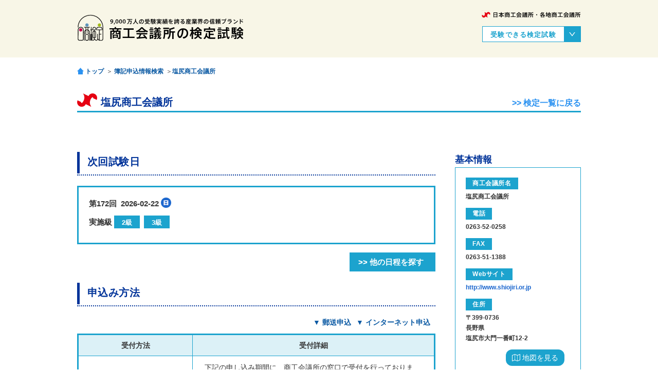

--- FILE ---
content_type: text/html; charset=utf-8
request_url: https://links.kentei.ne.jp/bookkeeping/1111
body_size: 4209
content:
<!DOCTYPE html><html lang="ja"><head><meta charset="utf-8" /><title>商工会議所検索簿記検定 | 塩尻商工会議所 | 商工会議所の検定試験</title><meta content="日本商工会議所および各地商工会議所が実施する検定試験の試験日・受付期間・実施場所を検索／表示するサイトです。" name="description" /><meta content="簿記,販売士,DCプランナー,日商ビジネス英語,日商PC,日商PC（文書作成）,日商PC（データ活用）,日商PC（プレゼン資料作成）,電子会計実務,ビジネスキーボード,日商マスター,そろばん(珠算) ,キータッチ2000" name="keywords" /><meta content="width=device-width,initial-scale=1.0,minimum-scale=1.0,maximum-scale=1.0,user-scalable=yes" name="viewport" /><link href="https://www.kentei.ne.jp/wp/wp-content/themes/kentei/favicon.gif" rel="icon" type="image/gif" /><link href="https://www.kentei.ne.jp/wp/wp-content/themes/kentei/favicon.ico" rel="shortcut icon" /><script src="https://links.kentei.ne.jp/assets/application-42dddd264d61f9f0c12a665ed06c429cd5b816aa27739bc75935815ef6bf62ab.js"></script><link rel="stylesheet" media="screen" href="https://links.kentei.ne.jp/assets/application-4a145c051946eca7948a321520600ff78e1b1fb979ecaee5f2a7ceccb4241aa8.css" /><meta name="csrf-param" content="authenticity_token" />
<meta name="csrf-token" content="4t8EeapLf6K1Oglj4PITTIm6EwQiR0QiHi/adwL4qQw3iPrwq7MTgpc5dkwOFufPZszKbIQKERzo7gedeswtag==" /></head><body class="single single-bookkeeping single-format-standard"><div data-page-type="examrefer" id="fb-root"></div><div class="bookkeeping" id="wrapper"><div id="outerWrapper"><div id="innerWrapper"><header class="type-top" id="header"><div class="commonOuter"><div class="commonInner"><div id="tagline"><a href="http://www.jcci.or.jp/" rel="noopener noreferr" target="_blank">日本商工会議所</a></div><div class="logo"><h2><a href="https://www.kentei.ne.jp"><img alt="商工会議所の検定試験" src="https://www.kentei.ne.jp/wp/wp-content/themes/kentei/styles/images/spritesource/sp-logo.png" /></a></h2></div><div class="dropdownBox"><div class="dropBtnArea" id="js-dropToggle"><div class="dropTitle">受験できる検定試験</div><div class="dropBtn"></div><div class="clearbox"></div></div><div class="dropContentsArea" id="js-dropArea"><div class="dropContentsAreaInner"><div class="dropIndex"><div class="menucontainer"><div class="menuwrap"><ul class="menu"><li><a href="https://www.kentei.ne.jp/bookkeeping">簿記</a></li><li><a href="https://www.kentei.ne.jp/pg">日商プログラミング</a></li><li><a href="https://www.kentei.ne.jp/retailsales">販売士</a></li><li><a href="https://www.kentei.ne.jp/planner">DCプランナー</a></li></ul></div></div></div><div class="dropIndex"><div class="menucontainer"><div class="menuwrap"><ul class="menu"><li><a href="https://www.kentei.ne.jp/english">日商ビジネス英語</a></li><li><a href="https://www.kentei.ne.jp/pc">日商PC</a></li><li><a href="https://www.kentei.ne.jp/accounting">電子会計実務</a></li><li><a href="https://www.kentei.ne.jp/bus">ビジネスキーボード</a></li></ul></div></div></div><div class="dropIndex"><div class="menucontainer"><div class="menuwrap"><ul class="menu"><li><a href="https://www.kentei.ne.jp/mas">日商マスター</a></li><li><a href="http://www.shuzan.jp/" rel="noopener noreferr" target="_blank">そろばん(珠算) <br />※専用サイト</a></li><li><a href="https://www.kentei.ne.jp/keytouch">キータッチ2000</a></li></ul></div></div></div></div></div></div><div class="fixedLogo" id="js-fixedLogo"><a href="https://www.kentei.ne.jp"><img alt="商工会議所の検定試験" src="https://links.kentei.ne.jp/assets/spritesource/sp-logo-d4b283c442a197dc4cc1adf1a077dea8dcc6e0be6dec5846c033ae814e09b978.png" /></a></div><div class="menuToggleBtn_header" id="js-menuToggleBtn"></div><div class="clearbox"></div></div></div></header><script>(function(){
  var nav = jQuery("#js-headerNavi");
  var ultag = nav.find("ul");
  var litag = nav.find('li');
  if(litag.length < 3) {
    litag.addClass('shorttab');
    var num = 4 - litag.length;
    for(var i=0; i<num; i++){
      var lidom = jQuery(document.createElement('li'));
      lidom.addClass('hiddentab');
      ultag.append(lidom);
    }
  }
})(); </script><div id="pankuzu"><div class="commonOuter"><div class="commonInner"><a class="pankuzu_home" href="https://www.kentei.ne.jp">トップ</a>＞ <a href="/bookkeeping">簿記申込情報検索</a>＞<a href="/bookkeeping/1111">塩尻商工会議所</a></div></div></div><div id="container"><div class="commonOuter"><div class="commonInner"><div class="partsBox partsBoxExamreferPage"><div class="postTitle"><h1><span style="float: right;"><a style="font-size: 80%;" href="/schedules/1111/bookkeeping">>> 検定一覧に戻る</a></span>塩尻商工会議所</h1></div><div class="postTab"></div></div><div id="mainCol"><div class="partsBoxPostContent" id="partsBoxSingle"><div class="partsBoxExamInfo largemobile"><div class="partsBoxHead"><h2>お問い合わせ</h2></div><div class="partsBoxInner"><div class="partsBoxIndex"><div class="partsBoxTitle"><h3>電話</h3></div><div class="partsBoxDescription"><p><strong>0263-52-0258</strong></p></div></div><div class="partsBoxIndex"><div class="partsBoxTitle"><h3>Webサイト</h3></div><div class="partsBoxDescription"><p><strong><a target="_blank" rel="noopener" href="http://www.shiojiri.or.jp">http://www.shiojiri.or.jp</a></strong></p></div></div></div></div><div class="postContent"><h2>次回試験日</h2><table class="tableStyleExam"><tbody><tr id="exam-98809"><td class="examHead"><h4>第172回 &nbsp;2026-02-22&nbsp;<img alt="" class="alignnone size-full wp-image-439" height="20" src="/images/icon_sunday.png" width="20" /><br /> 実施級 <div class="label">2級</div>&nbsp;<div class="label">3級</div>&nbsp;</h4></td></tr></tbody></table><span style="float: right; margin-bottom: 2em;"><a class="bookkeepingBtn" href="/schedules/1111/bookkeeping">>> 他の日程を探す</a></span><div class="clearbox"></div><h2>申込み方法</h2><div style="margin-bottom:10px; text-align:right;"><a href="#post" style="margin-right:10px;">▼ 郵送申込</a><a href="#web" style="margin-right:10px;">▼ インターネット申込</a></div><table class="tableStyleExam"><tbody><tr><th width="221">受付方法</th><th>受付詳細</th></tr><tr><td class="examHead" id="post"><h4>郵送</h4></td><td class="examBody"><div class="examDate">下記の申し込み期間に、商工会議所の窓口で受付を行っております。</div></td></tr><tr><td class="examHead" id="web"><h4>インターネット申込</h4></td><td class="examBody"><div class="examDate"><div style="margin-top:10px;margin-bottom:10px;"><a class="bookkeepingBtn" target="_blank" style="margin-right: 10px;" rel="noopener" href="http://www.shiojiri.or.jp">>> インターネット申込</a></div><div class="clearbox"></div></div></td></tr></tbody></table><h2>申込み期間</h2><div style="margin-bottom:20px;"><b>インターネット申込</b>：01/06(火)〜01/26(月)<br /><b>窓口申込</b>：01/06(火)〜01/26(月)<br /><b>郵送申込</b>：01/06(火)〜01/26(月)<br /></div><h2>備考</h2><div class="colorBox2" style="padding-bottom:20px; margin-top:10px; margin-bottom:10px;"><div style="margin-bottom:20px; word-wrap: break-word;"><p>商工会議所サイトの簿記検定についてのページ<br /><a target="_blank" rel="noopener" href="http://www.shiojiri.or.jp/010_contents/020_test/010_test.html">http://www.shiojiri.or.jp/010_contents/020_test/010_test.html</a></p></div></div></div></div></div><section id="sideCol"><div class="sidebarInner"><div class="sideBox sideBorderBox sideBorderBoxInfo sideBoxSideContents"><div class="sideBoxHead"><h2>基本情報</h2></div><div class="sideBoxInner"><div class="sideBoxIndex"><div class="sideTitle"><h3>商工会議所名</h3></div><div class="sideDescription"><p><strong>塩尻商工会議所</strong></p></div></div><div class="sideBoxIndex"><div class="sideTitle"><h3>電話</h3></div><div class="sideDescription"><p><strong>0263-52-0258</strong></p></div></div><div class="sideBoxIndex"><div class="sideTitle"><h3>FAX</h3></div><div class="sideDescription"><p><strong>0263-51-1388</strong></p></div></div><div class="sideBoxIndex"><div class="sideTitle"><h3>Webサイト</h3></div><div class="sideDescription"><p><strong><a target="_blank" rel="noopener" href="http://www.shiojiri.or.jp">http://www.shiojiri.or.jp</a></strong></p></div></div><div class="sideBoxIndex"><div class="sideTitle"><h3>住所</h3></div><div class="sideDescription"><p><strong>〒399-0736<br />長野県<br />塩尻市大門一番町12-2<br /></strong></p></div></div><div class="sideBoxIndex"><div class="partsBoxBtmLink" style="float: right; width&#39; 210px;"><a target="_blank" rel="noopener" style="font-size: 14px; padding: 6px 12px;" href="https://www.google.com/maps/place/長野県塩尻市大門一番町12-2"><i class="fa fa-map-o"></i> 地図を見る</a></div><div class="clearbox"></div></div></div></div><div class="sideBox sideBorderBox sideBorderBoxList sideBoxSideContents"><div class="sideBoxHead"><h2>公表事項</h2></div><div class="sideBoxInner"><div class="sideList" style="padding: 9px 22px 9px 22px; font-size: 14px;"><a href="https://www.kentei.ne.jp/examination_privacy" rel="noopener" target="_blank">商工会議所検定試験に係る個人情報の利用目的、共同利用および匿名加工情報に関する事項の公表事項</a></div></div></div><div class="sideBox sideBorderBox sideBorderBoxList sideBoxSideContents"><div class="sideBoxHead"><h2>長野県のその他の商工会議所</h2></div><div class="sideBoxInner"><div class="sideList"><ul><li><a href="/bookkeeping/1101">上田商工会議所</a></li><li><a href="/bookkeeping/1102">長野商工会議所</a></li><li><a href="/bookkeeping/1103">松本商工会議所</a></li><li><a href="/bookkeeping/1104">飯田商工会議所</a></li><li><a href="/bookkeeping/1105">岡谷商工会議所</a></li><li><a href="/bookkeeping/1106">諏訪商工会議所</a></li><li><a href="/bookkeeping/1107">下諏訪商工会議所</a></li><li><a href="/bookkeeping/1108">須坂商工会議所</a></li><li><a href="/bookkeeping/1109">伊那商工会議所</a></li><li><a href="/bookkeeping/1111">塩尻商工会議所</a></li><li><a href="/bookkeeping/1112">小諸商工会議所</a></li><li><a href="/bookkeeping/1113">信州中野商工会議所</a></li><li><a href="/bookkeeping/1115">駒ヶ根商工会議所</a></li><li><a href="/bookkeeping/1116">大町商工会議所</a></li><li><a href="/bookkeeping/1117">茅野商工会議所</a></li><li><a href="/bookkeeping/1118">佐久商工会議所</a></li><li><a href="/bookkeeping/1119">飯山商工会議所</a></li><li><a href="/bookkeeping/1120">千曲商工会議所</a></li></ul></div></div></div></div></section></div></div></div><div id="footer"><div class="commonOuter"><div class="commonInner"><div class="footerBtmLink"><div class="footerBannar widget_sp_image" id="widget_sp_image"><a class="widget_sp_image-image-link" href="https://www.kentei.ne.jp/qa" target="_self" title=""><img class="attachment-full" alt="" sytle="max-width: 100%;" width="345" height="61" src="https://links.kentei.ne.jp/assets/viewlist4-81a60f604e7c49b29b045845c040859438ba3d35efa1cd3f531a742c3cd2949b.jpg" /></a></div><div class="footerBannar widget_sp_image" id="widget_sp_image"><a class="widget_sp_image-image-link" href="https://www.kentei.ne.jp/books" target="_self" title=""><img class="attachment-full" alt="" sytle="max-width: 100%;" width="345" height="61" src="https://links.kentei.ne.jp/assets/viewlist5-b74bd8e4a447d63ccaca6dabcc0c9446968f95f5e860aedfe07fe9db1da95fb2.jpg" /></a></div><div class="clearbox"></div></div><div class="footerInfo"><div class="infoImg"><img src="https://links.kentei.ne.jp/assets/footerinfo_icon-8dca6cf542cefd12b51f27f583e17807d842243caccc86b3d489a18bfad68524.png" alt="Footerinfo icon" /></div><div class="infoContents"><div class="phonenum">050-5541-8600</div><div class="times">受付時間 9:00 〜 20:00（年中無休）</div></div><div class="infoSubContents">試験問題の内容及び採点内容、<br />採点基準・方法についてのご質問には、一切回答できません。</div><div class="clearbox"></div></div><div class="clearbox"></div><div id="returnBtn"><span></span></div></div></div></div><div id="footerBtm"><div class="commonOuter"><div class="commonInner"><div class="footerLink"><div class="menucontainer"><div class="menuwrap"><ul class="menu"><li><a href="https://www.kentei.ne.jp/privacy">プライバシーポリシー</a></li><li><a href="http://www.jcci.or.jp" rel="noopener noreferr" target="_blank">日本商工会議所Webサイト</a></li></ul></div></div></div><div class="clearbox"></div></div></div></div></div></div><div id="slideWrapper"></div></div><div id="js-hoverBoxBg"></div></body></html>

--- FILE ---
content_type: application/javascript; charset=utf-8
request_url: https://links.kentei.ne.jp/assets/application-42dddd264d61f9f0c12a665ed06c429cd5b816aa27739bc75935815ef6bf62ab.js
body_size: 89023
content:
function googlemap_init(e,t,n){var i=new google.maps.LatLng(41,133),o={zoom:17,mapTypeId:google.maps.MapTypeId.ROADMAP,center:i};my_place_name=n,my_google_map=new google.maps.Map(document.getElementById(e),o),my_google_geo=new google.maps.Geocoder;var s={address:t};my_google_geo.geocode(s,geoResultCallback)}function geoResultCallback(e,t){if(t!=google.maps.GeocoderStatus.OK)return void alert(t);var n=e[0].geometry.location;my_google_map.setCenter(n);var i=new google.maps.Marker({position:n,map:my_google_map,title:my_place_name,draggable:!1});google.maps.event.addListener(i,"dragend",function(e){i.setTitle(e.latLng.toString())})}!function(e,t){"object"==typeof module&&"object"==typeof module.exports?module.exports=e.document?t(e,!0):function(e){if(!e.document)throw new Error("jQuery requires a window with a document");return t(e)}:t(e)}("undefined"!=typeof window?window:this,function(e,t){function n(e){var t=!!e&&"length"in e&&e.length,n=pe.type(e);return"function"===n||pe.isWindow(e)?!1:"array"===n||0===t||"number"==typeof t&&t>0&&t-1 in e}function i(e,t,n){if(pe.isFunction(t))return pe.grep(e,function(e,i){return!!t.call(e,i,e)!==n});if(t.nodeType)return pe.grep(e,function(e){return e===t!==n});if("string"==typeof t){if(Ce.test(t))return pe.filter(t,e,n);t=pe.filter(t,e)}return pe.grep(e,function(e){return pe.inArray(e,t)>-1!==n})}function o(e,t){do e=e[t];while(e&&1!==e.nodeType);return e}function s(e){var t={};return pe.each(e.match(Ae)||[],function(e,n){t[n]=!0}),t}function r(){ie.addEventListener?(ie.removeEventListener("DOMContentLoaded",a),e.removeEventListener("load",a)):(ie.detachEvent("onreadystatechange",a),e.detachEvent("onload",a))}function a(){(ie.addEventListener||"load"===e.event.type||"complete"===ie.readyState)&&(r(),pe.ready())}function l(e,t,n){if(void 0===n&&1===e.nodeType){var i="data-"+t.replace(Pe,"-$1").toLowerCase();if(n=e.getAttribute(i),"string"==typeof n){try{n="true"===n?!0:"false"===n?!1:"null"===n?null:+n+""===n?+n:Ie.test(n)?pe.parseJSON(n):n}catch(o){}pe.data(e,t,n)}else n=void 0}return n}function c(e){var t;for(t in e)if(("data"!==t||!pe.isEmptyObject(e[t]))&&"toJSON"!==t)return!1;return!0}function u(e,t,n,i){if(je(e)){var o,s,r=pe.expando,a=e.nodeType,l=a?pe.cache:e,c=a?e[r]:e[r]&&r;if(c&&l[c]&&(i||l[c].data)||void 0!==n||"string"!=typeof t)return c||(c=a?e[r]=ne.pop()||pe.guid++:r),l[c]||(l[c]=a?{}:{toJSON:pe.noop}),"object"!=typeof t&&"function"!=typeof t||(i?l[c]=pe.extend(l[c],t):l[c].data=pe.extend(l[c].data,t)),s=l[c],i||(s.data||(s.data={}),s=s.data),void 0!==n&&(s[pe.camelCase(t)]=n),"string"==typeof t?(o=s[t],null==o&&(o=s[pe.camelCase(t)])):o=s,o}}function d(e,t,n){if(je(e)){var i,o,s=e.nodeType,r=s?pe.cache:e,a=s?e[pe.expando]:pe.expando;if(r[a]){if(t&&(i=n?r[a]:r[a].data)){pe.isArray(t)?t=t.concat(pe.map(t,pe.camelCase)):t in i?t=[t]:(t=pe.camelCase(t),t=t in i?[t]:t.split(" ")),o=t.length;for(;o--;)delete i[t[o]];if(n?!c(i):!pe.isEmptyObject(i))return}(n||(delete r[a].data,c(r[a])))&&(s?pe.cleanData([e],!0):de.deleteExpando||r!=r.window?delete r[a]:r[a]=void 0)}}}function h(e,t,n,i){var o,s=1,r=20,a=i?function(){return i.cur()}:function(){return pe.css(e,t,"")},l=a(),c=n&&n[3]||(pe.cssNumber[t]?"":"px"),u=(pe.cssNumber[t]||"px"!==c&&+l)&&$e.exec(pe.css(e,t));if(u&&u[3]!==c){c=c||u[3],n=n||[],u=+l||1;do s=s||".5",u/=s,pe.style(e,t,u+c);while(s!==(s=a()/l)&&1!==s&&--r)}return n&&(u=+u||+l||0,o=n[1]?u+(n[1]+1)*n[2]:+n[2],i&&(i.unit=c,i.start=u,i.end=o)),o}function p(e){var t=ze.split("|"),n=e.createDocumentFragment();if(n.createElement)for(;t.length;)n.createElement(t.pop());return n}function f(e,t){var n,i,o=0,s="undefined"!=typeof e.getElementsByTagName?e.getElementsByTagName(t||"*"):"undefined"!=typeof e.querySelectorAll?e.querySelectorAll(t||"*"):void 0;if(!s)for(s=[],n=e.childNodes||e;null!=(i=n[o]);o++)!t||pe.nodeName(i,t)?s.push(i):pe.merge(s,f(i,t));return void 0===t||t&&pe.nodeName(e,t)?pe.merge([e],s):s}function m(e,t){for(var n,i=0;null!=(n=e[i]);i++)pe._data(n,"globalEval",!t||pe._data(t[i],"globalEval"))}function g(e){Re.test(e.type)&&(e.defaultChecked=e.checked)}function v(e,t,n,i,o){for(var s,r,a,l,c,u,d,h=e.length,v=p(t),y=[],b=0;h>b;b++)if(r=e[b],r||0===r)if("object"===pe.type(r))pe.merge(y,r.nodeType?[r]:r);else if(Ue.test(r)){for(l=l||v.appendChild(t.createElement("div")),c=(Be.exec(r)||["",""])[1].toLowerCase(),d=Ye[c]||Ye._default,l.innerHTML=d[1]+pe.htmlPrefilter(r)+d[2],s=d[0];s--;)l=l.lastChild;if(!de.leadingWhitespace&&We.test(r)&&y.push(t.createTextNode(We.exec(r)[0])),!de.tbody)for(r="table"!==c||Xe.test(r)?"<table>"!==d[1]||Xe.test(r)?0:l:l.firstChild,s=r&&r.childNodes.length;s--;)pe.nodeName(u=r.childNodes[s],"tbody")&&!u.childNodes.length&&r.removeChild(u);for(pe.merge(y,l.childNodes),l.textContent="";l.firstChild;)l.removeChild(l.firstChild);l=v.lastChild}else y.push(t.createTextNode(r));for(l&&v.removeChild(l),de.appendChecked||pe.grep(f(y,"input"),g),b=0;r=y[b++];)if(i&&pe.inArray(r,i)>-1)o&&o.push(r);else if(a=pe.contains(r.ownerDocument,r),l=f(v.appendChild(r),"script"),a&&m(l),n)for(s=0;r=l[s++];)qe.test(r.type||"")&&n.push(r);return l=null,v}function y(){return!0}function b(){return!1}function w(){try{return ie.activeElement}catch(e){}}function k(e,t,n,i,o,s){var r,a;if("object"==typeof t){"string"!=typeof n&&(i=i||n,n=void 0);for(a in t)k(e,a,n,i,t[a],s);return e}if(null==i&&null==o?(o=n,i=n=void 0):null==o&&("string"==typeof n?(o=i,i=void 0):(o=i,i=n,n=void 0)),o===!1)o=b;else if(!o)return e;return 1===s&&(r=o,o=function(e){return pe().off(e),r.apply(this,arguments)},o.guid=r.guid||(r.guid=pe.guid++)),e.each(function(){pe.event.add(this,t,o,i,n)})}function x(e,t){return pe.nodeName(e,"table")&&pe.nodeName(11!==t.nodeType?t:t.firstChild,"tr")?e.getElementsByTagName("tbody")[0]||e.appendChild(e.ownerDocument.createElement("tbody")):e}function C(e){return e.type=(null!==pe.find.attr(e,"type"))+"/"+e.type,e}function S(e){var t=ot.exec(e.type);return t?e.type=t[1]:e.removeAttribute("type"),e}function _(e,t){if(1===t.nodeType&&pe.hasData(e)){var n,i,o,s=pe._data(e),r=pe._data(t,s),a=s.events;if(a){delete r.handle,r.events={};for(n in a)for(i=0,o=a[n].length;o>i;i++)pe.event.add(t,n,a[n][i])}r.data&&(r.data=pe.extend({},r.data))}}function T(e,t){var n,i,o;if(1===t.nodeType){if(n=t.nodeName.toLowerCase(),!de.noCloneEvent&&t[pe.expando]){o=pe._data(t);for(i in o.events)pe.removeEvent(t,i,o.handle);t.removeAttribute(pe.expando)}"script"===n&&t.text!==e.text?(C(t).text=e.text,S(t)):"object"===n?(t.parentNode&&(t.outerHTML=e.outerHTML),de.html5Clone&&e.innerHTML&&!pe.trim(t.innerHTML)&&(t.innerHTML=e.innerHTML)):"input"===n&&Re.test(e.type)?(t.defaultChecked=t.checked=e.checked,t.value!==e.value&&(t.value=e.value)):"option"===n?t.defaultSelected=t.selected=e.defaultSelected:"input"!==n&&"textarea"!==n||(t.defaultValue=e.defaultValue)}}function D(e,t,n,i){t=se.apply([],t);var o,s,r,a,l,c,u=0,d=e.length,h=d-1,p=t[0],m=pe.isFunction(p);if(m||d>1&&"string"==typeof p&&!de.checkClone&&it.test(p))return e.each(function(o){var s=e.eq(o);m&&(t[0]=p.call(this,o,s.html())),D(s,t,n,i)});if(d&&(c=v(t,e[0].ownerDocument,!1,e,i),o=c.firstChild,1===c.childNodes.length&&(c=o),o||i)){for(a=pe.map(f(c,"script"),C),r=a.length;d>u;u++)s=c,u!==h&&(s=pe.clone(s,!0,!0),r&&pe.merge(a,f(s,"script"))),n.call(e[u],s,u);if(r)for(l=a[a.length-1].ownerDocument,pe.map(a,S),u=0;r>u;u++)s=a[u],qe.test(s.type||"")&&!pe._data(s,"globalEval")&&pe.contains(l,s)&&(s.src?pe._evalUrl&&pe._evalUrl(s.src):pe.globalEval((s.text||s.textContent||s.innerHTML||"").replace(st,"")));c=o=null}return e}function E(e,t,n){for(var i,o=t?pe.filter(t,e):e,s=0;null!=(i=o[s]);s++)n||1!==i.nodeType||pe.cleanData(f(i)),i.parentNode&&(n&&pe.contains(i.ownerDocument,i)&&m(f(i,"script")),i.parentNode.removeChild(i));return e}function A(e,t){var n=pe(t.createElement(e)).appendTo(t.body),i=pe.css(n[0],"display");return n.detach(),i}function N(e){var t=ie,n=ct[e];return n||(n=A(e,t),"none"!==n&&n||(lt=(lt||pe("<iframe frameborder='0' width='0' height='0'/>")).appendTo(t.documentElement),t=(lt[0].contentWindow||lt[0].contentDocument).document,t.write(),t.close(),n=A(e,t),lt.detach()),ct[e]=n),n}function M(e,t){return{get:function(){return e()?void delete this.get:(this.get=t).apply(this,arguments)}}}function j(e){if(e in St)return e;for(var t=e.charAt(0).toUpperCase()+e.slice(1),n=Ct.length;n--;)if(e=Ct[n]+t,e in St)return e}function I(e,t){for(var n,i,o,s=[],r=0,a=e.length;a>r;r++)i=e[r],i.style&&(s[r]=pe._data(i,"olddisplay"),n=i.style.display,t?(s[r]||"none"!==n||(i.style.display=""),""===i.style.display&&He(i)&&(s[r]=pe._data(i,"olddisplay",N(i.nodeName)))):(o=He(i),(n&&"none"!==n||!o)&&pe._data(i,"olddisplay",o?n:pe.css(i,"display"))));for(r=0;a>r;r++)i=e[r],i.style&&(t&&"none"!==i.style.display&&""!==i.style.display||(i.style.display=t?s[r]||"":"none"));return e}function P(e,t,n){var i=wt.exec(t);return i?Math.max(0,i[1]-(n||0))+(i[2]||"px"):t}function O(e,t,n,i,o){for(var s=n===(i?"border":"content")?4:"width"===t?1:0,r=0;4>s;s+=2)"margin"===n&&(r+=pe.css(e,n+Le[s],!0,o)),i?("content"===n&&(r-=pe.css(e,"padding"+Le[s],!0,o)),"margin"!==n&&(r-=pe.css(e,"border"+Le[s]+"Width",!0,o))):(r+=pe.css(e,"padding"+Le[s],!0,o),"padding"!==n&&(r+=pe.css(e,"border"+Le[s]+"Width",!0,o)));return r}function $(t,n,i){var o=!0,s="width"===n?t.offsetWidth:t.offsetHeight,r=ft(t),a=de.boxSizing&&"border-box"===pe.css(t,"boxSizing",!1,r);if(ie.msFullscreenElement&&e.top!==e&&t.getClientRects().length&&(s=Math.round(100*t.getBoundingClientRect()[n])),0>=s||null==s){if(s=mt(t,n,r),(0>s||null==s)&&(s=t.style[n]),dt.test(s))return s;o=a&&(de.boxSizingReliable()||s===t.style[n]),s=parseFloat(s)||0}return s+O(t,n,i||(a?"border":"content"),o,r)+"px"}function L(e,t,n,i,o){return new L.prototype.init(e,t,n,i,o)}function H(){return e.setTimeout(function(){_t=void 0}),_t=pe.now()}function F(e,t){var n,i={height:e},o=0;for(t=t?1:0;4>o;o+=2-t)n=Le[o],i["margin"+n]=i["padding"+n]=e;return t&&(i.opacity=i.width=e),i}function R(e,t,n){for(var i,o=(W.tweeners[t]||[]).concat(W.tweeners["*"]),s=0,r=o.length;r>s;s++)if(i=o[s].call(n,t,e))return i}function B(e,t,n){var i,o,s,r,a,l,c,u,d=this,h={},p=e.style,f=e.nodeType&&He(e),m=pe._data(e,"fxshow");n.queue||(a=pe._queueHooks(e,"fx"),null==a.unqueued&&(a.unqueued=0,l=a.empty.fire,a.empty.fire=function(){a.unqueued||l()}),a.unqueued++,d.always(function(){d.always(function(){a.unqueued--,pe.queue(e,"fx").length||a.empty.fire()})})),1===e.nodeType&&("height"in t||"width"in t)&&(n.overflow=[p.overflow,p.overflowX,p.overflowY],c=pe.css(e,"display"),u="none"===c?pe._data(e,"olddisplay")||N(e.nodeName):c,"inline"===u&&"none"===pe.css(e,"float")&&(de.inlineBlockNeedsLayout&&"inline"!==N(e.nodeName)?p.zoom=1:p.display="inline-block")),n.overflow&&(p.overflow="hidden",de.shrinkWrapBlocks()||d.always(function(){p.overflow=n.overflow[0],p.overflowX=n.overflow[1],p.overflowY=n.overflow[2]}));for(i in t)if(o=t[i],Dt.exec(o)){if(delete t[i],s=s||"toggle"===o,o===(f?"hide":"show")){if("show"!==o||!m||void 0===m[i])continue;f=!0}h[i]=m&&m[i]||pe.style(e,i)}else c=void 0;if(pe.isEmptyObject(h))"inline"===("none"===c?N(e.nodeName):c)&&(p.display=c);else{m?"hidden"in m&&(f=m.hidden):m=pe._data(e,"fxshow",{}),s&&(m.hidden=!f),f?pe(e).show():d.done(function(){pe(e).hide()}),d.done(function(){var t;pe._removeData(e,"fxshow");for(t in h)pe.style(e,t,h[t])});for(i in h)r=R(f?m[i]:0,i,d),i in m||(m[i]=r.start,f&&(r.end=r.start,r.start="width"===i||"height"===i?1:0))}}function q(e,t){var n,i,o,s,r;for(n in e)if(i=pe.camelCase(n),o=t[i],s=e[n],pe.isArray(s)&&(o=s[1],s=e[n]=s[0]),n!==i&&(e[i]=s,delete e[n]),r=pe.cssHooks[i],r&&"expand"in r){s=r.expand(s),delete e[i];for(n in s)n in e||(e[n]=s[n],t[n]=o)}else t[i]=o}function W(e,t,n){var i,o,s=0,r=W.prefilters.length,a=pe.Deferred().always(function(){delete l.elem}),l=function(){if(o)return!1;for(var t=_t||H(),n=Math.max(0,c.startTime+c.duration-t),i=n/c.duration||0,s=1-i,r=0,l=c.tweens.length;l>r;r++)c.tweens[r].run(s);return a.notifyWith(e,[c,s,n]),1>s&&l?n:(a.resolveWith(e,[c]),!1)},c=a.promise({elem:e,props:pe.extend({},t),opts:pe.extend(!0,{specialEasing:{},easing:pe.easing._default},n),originalProperties:t,originalOptions:n,startTime:_t||H(),duration:n.duration,tweens:[],createTween:function(t,n){var i=pe.Tween(e,c.opts,t,n,c.opts.specialEasing[t]||c.opts.easing);return c.tweens.push(i),i},stop:function(t){var n=0,i=t?c.tweens.length:0;if(o)return this;for(o=!0;i>n;n++)c.tweens[n].run(1);return t?(a.notifyWith(e,[c,1,0]),a.resolveWith(e,[c,t])):a.rejectWith(e,[c,t]),this}}),u=c.props;for(q(u,c.opts.specialEasing);r>s;s++)if(i=W.prefilters[s].call(c,e,u,c.opts))return pe.isFunction(i.stop)&&(pe._queueHooks(c.elem,c.opts.queue).stop=pe.proxy(i.stop,i)),i;return pe.map(u,R,c),pe.isFunction(c.opts.start)&&c.opts.start.call(e,c),pe.fx.timer(pe.extend(l,{elem:e,anim:c,queue:c.opts.queue})),c.progress(c.opts.progress).done(c.opts.done,c.opts.complete).fail(c.opts.fail).always(c.opts.always)}function z(e){return pe.attr(e,"class")||""}function Y(e){return function(t,n){"string"!=typeof t&&(n=t,t="*");var i,o=0,s=t.toLowerCase().match(Ae)||[];if(pe.isFunction(n))for(;i=s[o++];)"+"===i.charAt(0)?(i=i.slice(1)||"*",(e[i]=e[i]||[]).unshift(n)):(e[i]=e[i]||[]).push(n)}}function U(e,t,n,i){function o(a){var l;return s[a]=!0,pe.each(e[a]||[],function(e,a){var c=a(t,n,i);return"string"!=typeof c||r||s[c]?r?!(l=c):void 0:(t.dataTypes.unshift(c),o(c),!1)}),l}var s={},r=e===Gt;return o(t.dataTypes[0])||!s["*"]&&o("*")}function X(e,t){var n,i,o=pe.ajaxSettings.flatOptions||{};for(i in t)void 0!==t[i]&&((o[i]?e:n||(n={}))[i]=t[i]);return n&&pe.extend(!0,e,n),e}function K(e,t,n){for(var i,o,s,r,a=e.contents,l=e.dataTypes;"*"===l[0];)l.shift(),void 0===o&&(o=e.mimeType||t.getResponseHeader("Content-Type"));if(o)for(r in a)if(a[r]&&a[r].test(o)){l.unshift(r);break}if(l[0]in n)s=l[0];else{for(r in n){if(!l[0]||e.converters[r+" "+l[0]]){s=r;break}i||(i=r)}s=s||i}return s?(s!==l[0]&&l.unshift(s),n[s]):void 0}function Q(e,t,n,i){var o,s,r,a,l,c={},u=e.dataTypes.slice();if(u[1])for(r in e.converters)c[r.toLowerCase()]=e.converters[r];for(s=u.shift();s;)if(e.responseFields[s]&&(n[e.responseFields[s]]=t),!l&&i&&e.dataFilter&&(t=e.dataFilter(t,e.dataType)),l=s,s=u.shift())if("*"===s)s=l;else if("*"!==l&&l!==s){if(r=c[l+" "+s]||c["* "+s],!r)for(o in c)if(a=o.split(" "),a[1]===s&&(r=c[l+" "+a[0]]||c["* "+a[0]])){r===!0?r=c[o]:c[o]!==!0&&(s=a[0],u.unshift(a[1]));break}if(r!==!0)if(r&&e["throws"])t=r(t);else try{t=r(t)}catch(d){return{state:"parsererror",error:r?d:"No conversion from "+l+" to "+s}}}return{state:"success",data:t}}function V(e){return e.style&&e.style.display||pe.css(e,"display")}function G(e){for(;e&&1===e.nodeType;){if("none"===V(e)||"hidden"===e.type)return!0;e=e.parentNode}return!1}function J(e,t,n,i){var o;if(pe.isArray(t))pe.each(t,function(t,o){n||nn.test(e)?i(e,o):J(e+"["+("object"==typeof o&&null!=o?t:"")+"]",o,n,i)});else if(n||"object"!==pe.type(t))i(e,t);else for(o in t)J(e+"["+o+"]",t[o],n,i)}function Z(){try{return new e.XMLHttpRequest}catch(t){}}function ee(){try{return new e.ActiveXObject("Microsoft.XMLHTTP")}catch(t){}}function te(e){return pe.isWindow(e)?e:9===e.nodeType?e.defaultView||e.parentWindow:!1}var ne=[],ie=e.document,oe=ne.slice,se=ne.concat,re=ne.push,ae=ne.indexOf,le={},ce=le.toString,ue=le.hasOwnProperty,de={},he="1.12.1",pe=function(e,t){return new pe.fn.init(e,t)},fe=/^[\s\uFEFF\xA0]+|[\s\uFEFF\xA0]+$/g,me=/^-ms-/,ge=/-([\da-z])/gi,ve=function(e,t){return t.toUpperCase()};pe.fn=pe.prototype={jquery:he,constructor:pe,selector:"",length:0,toArray:function(){return oe.call(this)},get:function(e){return null!=e?0>e?this[e+this.length]:this[e]:oe.call(this)},pushStack:function(e){var t=pe.merge(this.constructor(),e);return t.prevObject=this,t.context=this.context,t},each:function(e){return pe.each(this,e)},map:function(e){return this.pushStack(pe.map(this,function(t,n){return e.call(t,n,t)}))},slice:function(){return this.pushStack(oe.apply(this,arguments))},first:function(){return this.eq(0)},last:function(){return this.eq(-1)},eq:function(e){var t=this.length,n=+e+(0>e?t:0);return this.pushStack(n>=0&&t>n?[this[n]]:[])},end:function(){return this.prevObject||this.constructor()},push:re,sort:ne.sort,splice:ne.splice},pe.extend=pe.fn.extend=function(){var e,t,n,i,o,s,r=arguments[0]||{},a=1,l=arguments.length,c=!1;for("boolean"==typeof r&&(c=r,r=arguments[a]||{},a++),"object"==typeof r||pe.isFunction(r)||(r={}),a===l&&(r=this,a--);l>a;a++)if(null!=(o=arguments[a]))for(i in o)e=r[i],n=o[i],r!==n&&(c&&n&&(pe.isPlainObject(n)||(t=pe.isArray(n)))?(t?(t=!1,s=e&&pe.isArray(e)?e:[]):s=e&&pe.isPlainObject(e)?e:{},r[i]=pe.extend(c,s,n)):void 0!==n&&(r[i]=n));return r},pe.extend({expando:"jQuery"+(he+Math.random()).replace(/\D/g,""),isReady:!0,error:function(e){throw new Error(e)},noop:function(){},isFunction:function(e){return"function"===pe.type(e)},isArray:Array.isArray||function(e){return"array"===pe.type(e)},isWindow:function(e){return null!=e&&e==e.window},isNumeric:function(e){var t=e&&e.toString();return!pe.isArray(e)&&t-parseFloat(t)+1>=0},isEmptyObject:function(e){var t;for(t in e)return!1;return!0},isPlainObject:function(e){var t;if(!e||"object"!==pe.type(e)||e.nodeType||pe.isWindow(e))return!1;try{if(e.constructor&&!ue.call(e,"constructor")&&!ue.call(e.constructor.prototype,"isPrototypeOf"))return!1}catch(n){return!1}if(!de.ownFirst)for(t in e)return ue.call(e,t);for(t in e);return void 0===t||ue.call(e,t)},type:function(e){return null==e?e+"":"object"==typeof e||"function"==typeof e?le[ce.call(e)]||"object":typeof e},globalEval:function(t){t&&pe.trim(t)&&(e.execScript||function(t){e.eval.call(e,t)})(t)},camelCase:function(e){return e.replace(me,"ms-").replace(ge,ve)},nodeName:function(e,t){return e.nodeName&&e.nodeName.toLowerCase()===t.toLowerCase()},each:function(e,t){var i,o=0;if(n(e))for(i=e.length;i>o&&t.call(e[o],o,e[o])!==!1;o++);else for(o in e)if(t.call(e[o],o,e[o])===!1)break;return e},trim:function(e){return null==e?"":(e+"").replace(fe,"")},makeArray:function(e,t){var i=t||[];return null!=e&&(n(Object(e))?pe.merge(i,"string"==typeof e?[e]:e):re.call(i,e)),i},inArray:function(e,t,n){var i;if(t){if(ae)return ae.call(t,e,n);for(i=t.length,n=n?0>n?Math.max(0,i+n):n:0;i>n;n++)if(n in t&&t[n]===e)return n}return-1},merge:function(e,t){for(var n=+t.length,i=0,o=e.length;n>i;)e[o++]=t[i++];if(n!==n)for(;void 0!==t[i];)e[o++]=t[i++];return e.length=o,e},grep:function(e,t,n){for(var i,o=[],s=0,r=e.length,a=!n;r>s;s++)i=!t(e[s],s),i!==a&&o.push(e[s]);return o},map:function(e,t,i){var o,s,r=0,a=[];if(n(e))for(o=e.length;o>r;r++)s=t(e[r],r,i),null!=s&&a.push(s);else for(r in e)s=t(e[r],r,i),null!=s&&a.push(s);return se.apply([],a)},guid:1,proxy:function(e,t){var n,i,o;return"string"==typeof t&&(o=e[t],t=e,e=o),pe.isFunction(e)?(n=oe.call(arguments,2),i=function(){return e.apply(t||this,n.concat(oe.call(arguments)))},i.guid=e.guid=e.guid||pe.guid++,i):void 0},now:function(){return+new Date},support:de}),"function"==typeof Symbol&&(pe.fn[Symbol.iterator]=ne[Symbol.iterator]),pe.each("Boolean Number String Function Array Date RegExp Object Error Symbol".split(" "),function(e,t){le["[object "+t+"]"]=t.toLowerCase()});var ye=function(e){function t(e,t,n,i){var o,s,r,a,l,c,d,p,f=t&&t.ownerDocument,m=t?t.nodeType:9;if(n=n||[],"string"!=typeof e||!e||1!==m&&9!==m&&11!==m)return n;if(!i&&((t?t.ownerDocument||t:R)!==j&&M(t),t=t||j,P)){if(11!==m&&(c=ve.exec(e)))if(o=c[1]){if(9===m){if(!(r=t.getElementById(o)))return n;if(r.id===o)return n.push(r),n}else if(f&&(r=f.getElementById(o))&&H(t,r)&&r.id===o)return n.push(r),n}else{if(c[2])return J.apply(n,t.getElementsByTagName(e)),n;if((o=c[3])&&k.getElementsByClassName&&t.getElementsByClassName)return J.apply(n,t.getElementsByClassName(o)),n}if(k.qsa&&!Y[e+" "]&&(!O||!O.test(e))){if(1!==m)f=t,p=e;else if("object"!==t.nodeName.toLowerCase()){for((a=t.getAttribute("id"))?a=a.replace(be,"\\$&"):t.setAttribute("id",a=F),d=_(e),s=d.length,l=he.test(a)?"#"+a:"[id='"+a+"']";s--;)d[s]=l+" "+h(d[s]);p=d.join(","),f=ye.test(e)&&u(t.parentNode)||t}if(p)try{return J.apply(n,f.querySelectorAll(p)),n}catch(g){}finally{a===F&&t.removeAttribute("id")}}}return D(e.replace(ae,"$1"),t,n,i)}function n(){function e(n,i){return t.push(n+" ")>x.cacheLength&&delete e[t.shift()],e[n+" "]=i}var t=[];return e}function i(e){return e[F]=!0,e}function o(e){var t=j.createElement("div");try{return!!e(t)}catch(n){return!1}finally{t.parentNode&&t.parentNode.removeChild(t),t=null}}function s(e,t){for(var n=e.split("|"),i=n.length;i--;)x.attrHandle[n[i]]=t}function r(e,t){var n=t&&e,i=n&&1===e.nodeType&&1===t.nodeType&&(~t.sourceIndex||X)-(~e.sourceIndex||X);if(i)return i;if(n)for(;n=n.nextSibling;)if(n===t)return-1;return e?1:-1}function a(e){return function(t){var n=t.nodeName.toLowerCase();return"input"===n&&t.type===e}}function l(e){return function(t){var n=t.nodeName.toLowerCase();return("input"===n||"button"===n)&&t.type===e}}function c(e){return i(function(t){return t=+t,i(function(n,i){for(var o,s=e([],n.length,t),r=s.length;r--;)n[o=s[r]]&&(n[o]=!(i[o]=n[o]))})})}function u(e){return e&&"undefined"!=typeof e.getElementsByTagName&&e}function d(){}function h(e){for(var t=0,n=e.length,i="";n>t;t++)i+=e[t].value;return i}function p(e,t,n){var i=t.dir,o=n&&"parentNode"===i,s=q++;return t.first?function(t,n,s){for(;t=t[i];)if(1===t.nodeType||o)return e(t,n,s)}:function(t,n,r){var a,l,c,u=[B,s];if(r){for(;t=t[i];)if((1===t.nodeType||o)&&e(t,n,r))return!0}else for(;t=t[i];)if(1===t.nodeType||o){if(c=t[F]||(t[F]={}),l=c[t.uniqueID]||(c[t.uniqueID]={}),(a=l[i])&&a[0]===B&&a[1]===s)return u[2]=a[2];if(l[i]=u,u[2]=e(t,n,r))return!0}}}function f(e){return e.length>1?function(t,n,i){for(var o=e.length;o--;)if(!e[o](t,n,i))return!1;return!0}:e[0]}function m(e,n,i){for(var o=0,s=n.length;s>o;o++)t(e,n[o],i);return i}function g(e,t,n,i,o){for(var s,r=[],a=0,l=e.length,c=null!=t;l>a;a++)(s=e[a])&&(n&&!n(s,i,o)||(r.push(s),c&&t.push(a)));return r}function v(e,t,n,o,s,r){return o&&!o[F]&&(o=v(o)),s&&!s[F]&&(s=v(s,r)),i(function(i,r,a,l){var c,u,d,h=[],p=[],f=r.length,v=i||m(t||"*",a.nodeType?[a]:a,[]),y=!e||!i&&t?v:g(v,h,e,a,l),b=n?s||(i?e:f||o)?[]:r:y;if(n&&n(y,b,a,l),o)for(c=g(b,p),o(c,[],a,l),u=c.length;u--;)(d=c[u])&&(b[p[u]]=!(y[p[u]]=d));if(i){if(s||e){if(s){for(c=[],u=b.length;u--;)(d=b[u])&&c.push(y[u]=d);s(null,b=[],c,l)}for(u=b.length;u--;)(d=b[u])&&(c=s?ee(i,d):h[u])>-1&&(i[c]=!(r[c]=d))}}else b=g(b===r?b.splice(f,b.length):b),s?s(null,r,b,l):J.apply(r,b)})}function y(e){for(var t,n,i,o=e.length,s=x.relative[e[0].type],r=s||x.relative[" "],a=s?1:0,l=p(function(e){return e===t},r,!0),c=p(function(e){return ee(t,e)>-1},r,!0),u=[function(e,n,i){var o=!s&&(i||n!==E)||((t=n).nodeType?l(e,n,i):c(e,n,i));return t=null,o}];o>a;a++)if(n=x.relative[e[a].type])u=[p(f(u),n)];else{if(n=x.filter[e[a].type].apply(null,e[a].matches),n[F]){for(i=++a;o>i&&!x.relative[e[i].type];i++);return v(a>1&&f(u),a>1&&h(e.slice(0,a-1).concat({value:" "===e[a-2].type?"*":""})).replace(ae,"$1"),n,i>a&&y(e.slice(a,i)),o>i&&y(e=e.slice(i)),o>i&&h(e))}u.push(n)}return f(u)}function b(e,n){var o=n.length>0,s=e.length>0,r=function(i,r,a,l,c){var u,d,h,p=0,f="0",m=i&&[],v=[],y=E,b=i||s&&x.find.TAG("*",c),w=B+=null==y?1:Math.random()||.1,k=b.length;for(c&&(E=r===j||r||c);f!==k&&null!=(u=b[f]);f++){if(s&&u){for(d=0,r||u.ownerDocument===j||(M(u),a=!P);h=e[d++];)if(h(u,r||j,a)){l.push(u);break}c&&(B=w)}o&&((u=!h&&u)&&p--,i&&m.push(u))}if(p+=f,o&&f!==p){for(d=0;h=n[d++];)h(m,v,r,a);if(i){if(p>0)for(;f--;)m[f]||v[f]||(v[f]=V.call(l));v=g(v)}J.apply(l,v),c&&!i&&v.length>0&&p+n.length>1&&t.uniqueSort(l)}return c&&(B=w,E=y),m};return o?i(r):r}var w,k,x,C,S,_,T,D,E,A,N,M,j,I,P,O,$,L,H,F="sizzle"+1*new Date,R=e.document,B=0,q=0,W=n(),z=n(),Y=n(),U=function(e,t){return e===t&&(N=!0),0},X=1<<31,K={}.hasOwnProperty,Q=[],V=Q.pop,G=Q.push,J=Q.push,Z=Q.slice,ee=function(e,t){for(var n=0,i=e.length;i>n;n++)if(e[n]===t)return n;return-1},te="checked|selected|async|autofocus|autoplay|controls|defer|disabled|hidden|ismap|loop|multiple|open|readonly|required|scoped",ne="[\\x20\\t\\r\\n\\f]",ie="(?:\\\\.|[\\w-]|[^\\x00-\\xa0])+",oe="\\["+ne+"*("+ie+")(?:"+ne+"*([*^$|!~]?=)"+ne+"*(?:'((?:\\\\.|[^\\\\'])*)'|\"((?:\\\\.|[^\\\\\"])*)\"|("+ie+"))|)"+ne+"*\\]",se=":("+ie+")(?:\\((('((?:\\\\.|[^\\\\'])*)'|\"((?:\\\\.|[^\\\\\"])*)\")|((?:\\\\.|[^\\\\()[\\]]|"+oe+")*)|.*)\\)|)",re=new RegExp(ne+"+","g"),ae=new RegExp("^"+ne+"+|((?:^|[^\\\\])(?:\\\\.)*)"+ne+"+$","g"),le=new RegExp("^"+ne+"*,"+ne+"*"),ce=new RegExp("^"+ne+"*([>+~]|"+ne+")"+ne+"*"),ue=new RegExp("="+ne+"*([^\\]'\"]*?)"+ne+"*\\]","g"),de=new RegExp(se),he=new RegExp("^"+ie+"$"),pe={ID:new RegExp("^#("+ie+")"),CLASS:new RegExp("^\\.("+ie+")"),TAG:new RegExp("^("+ie+"|[*])"),ATTR:new RegExp("^"+oe),PSEUDO:new RegExp("^"+se),CHILD:new RegExp("^:(only|first|last|nth|nth-last)-(child|of-type)(?:\\("+ne+"*(even|odd|(([+-]|)(\\d*)n|)"+ne+"*(?:([+-]|)"+ne+"*(\\d+)|))"+ne+"*\\)|)","i"),bool:new RegExp("^(?:"+te+")$","i"),needsContext:new RegExp("^"+ne+"*[>+~]|:(even|odd|eq|gt|lt|nth|first|last)(?:\\("+ne+"*((?:-\\d)?\\d*)"+ne+"*\\)|)(?=[^-]|$)","i")},fe=/^(?:input|select|textarea|button)$/i,me=/^h\d$/i,ge=/^[^{]+\{\s*\[native \w/,ve=/^(?:#([\w-]+)|(\w+)|\.([\w-]+))$/,ye=/[+~]/,be=/'|\\/g,we=new RegExp("\\\\([\\da-f]{1,6}"+ne+"?|("+ne+")|.)","ig"),ke=function(e,t,n){var i="0x"+t-65536;return i!==i||n?t:0>i?String.fromCharCode(i+65536):String.fromCharCode(i>>10|55296,1023&i|56320)},xe=function(){M()};try{J.apply(Q=Z.call(R.childNodes),R.childNodes),Q[R.childNodes.length].nodeType}catch(Ce){J={apply:Q.length?function(e,t){G.apply(e,Z.call(t))}:function(e,t){for(var n=e.length,i=0;e[n++]=t[i++];);e.length=n-1}}}k=t.support={},S=t.isXML=function(e){var t=e&&(e.ownerDocument||e).documentElement;return t?"HTML"!==t.nodeName:!1},M=t.setDocument=function(e){var t,n,i=e?e.ownerDocument||e:R;return i!==j&&9===i.nodeType&&i.documentElement?(j=i,I=j.documentElement,P=!S(j),(n=j.defaultView)&&n.top!==n&&(n.addEventListener?n.addEventListener("unload",xe,!1):n.attachEvent&&n.attachEvent("onunload",xe)),k.attributes=o(function(e){return e.className="i",!e.getAttribute("className")}),k.getElementsByTagName=o(function(e){return e.appendChild(j.createComment("")),!e.getElementsByTagName("*").length}),k.getElementsByClassName=ge.test(j.getElementsByClassName),k.getById=o(function(e){return I.appendChild(e).id=F,!j.getElementsByName||!j.getElementsByName(F).length}),k.getById?(x.find.ID=function(e,t){if("undefined"!=typeof t.getElementById&&P){var n=t.getElementById(e);return n?[n]:[]}},x.filter.ID=function(e){var t=e.replace(we,ke);return function(e){return e.getAttribute("id")===t}}):(delete x.find.ID,x.filter.ID=function(e){var t=e.replace(we,ke);return function(e){var n="undefined"!=typeof e.getAttributeNode&&e.getAttributeNode("id");return n&&n.value===t}}),x.find.TAG=k.getElementsByTagName?function(e,t){return"undefined"!=typeof t.getElementsByTagName?t.getElementsByTagName(e):k.qsa?t.querySelectorAll(e):void 0}:function(e,t){var n,i=[],o=0,s=t.getElementsByTagName(e);if("*"===e){for(;n=s[o++];)1===n.nodeType&&i.push(n);return i}return s},x.find.CLASS=k.getElementsByClassName&&function(e,t){return"undefined"!=typeof t.getElementsByClassName&&P?t.getElementsByClassName(e):void 0},$=[],O=[],(k.qsa=ge.test(j.querySelectorAll))&&(o(function(e){I.appendChild(e).innerHTML="<a id='"+F+"'></a><select id='"+F+"-\r\\' msallowcapture=''><option selected=''></option></select>",e.querySelectorAll("[msallowcapture^='']").length&&O.push("[*^$]="+ne+"*(?:''|\"\")"),e.querySelectorAll("[selected]").length||O.push("\\["+ne+"*(?:value|"+te+")"),e.querySelectorAll("[id~="+F+"-]").length||O.push("~="),e.querySelectorAll(":checked").length||O.push(":checked"),e.querySelectorAll("a#"+F+"+*").length||O.push(".#.+[+~]")}),o(function(e){var t=j.createElement("input");t.setAttribute("type","hidden"),e.appendChild(t).setAttribute("name","D"),e.querySelectorAll("[name=d]").length&&O.push("name"+ne+"*[*^$|!~]?="),e.querySelectorAll(":enabled").length||O.push(":enabled",":disabled"),e.querySelectorAll("*,:x"),O.push(",.*:")})),(k.matchesSelector=ge.test(L=I.matches||I.webkitMatchesSelector||I.mozMatchesSelector||I.oMatchesSelector||I.msMatchesSelector))&&o(function(e){k.disconnectedMatch=L.call(e,"div"),L.call(e,"[s!='']:x"),$.push("!=",se)}),O=O.length&&new RegExp(O.join("|")),$=$.length&&new RegExp($.join("|")),t=ge.test(I.compareDocumentPosition),H=t||ge.test(I.contains)?function(e,t){var n=9===e.nodeType?e.documentElement:e,i=t&&t.parentNode;return e===i||!(!i||1!==i.nodeType||!(n.contains?n.contains(i):e.compareDocumentPosition&&16&e.compareDocumentPosition(i)))}:function(e,t){if(t)for(;t=t.parentNode;)if(t===e)return!0;return!1},U=t?function(e,t){if(e===t)return N=!0,0;var n=!e.compareDocumentPosition-!t.compareDocumentPosition;return n?n:(n=(e.ownerDocument||e)===(t.ownerDocument||t)?e.compareDocumentPosition(t):1,1&n||!k.sortDetached&&t.compareDocumentPosition(e)===n?e===j||e.ownerDocument===R&&H(R,e)?-1:t===j||t.ownerDocument===R&&H(R,t)?1:A?ee(A,e)-ee(A,t):0:4&n?-1:1)}:function(e,t){if(e===t)return N=!0,0;var n,i=0,o=e.parentNode,s=t.parentNode,a=[e],l=[t];if(!o||!s)return e===j?-1:t===j?1:o?-1:s?1:A?ee(A,e)-ee(A,t):0;if(o===s)return r(e,t);for(n=e;n=n.parentNode;)a.unshift(n);for(n=t;n=n.parentNode;)l.unshift(n);for(;a[i]===l[i];)i++;return i?r(a[i],l[i]):a[i]===R?-1:l[i]===R?1:0},j):j},t.matches=function(e,n){return t(e,null,null,n)},t.matchesSelector=function(e,n){if((e.ownerDocument||e)!==j&&M(e),n=n.replace(ue,"='$1']"),k.matchesSelector&&P&&!Y[n+" "]&&(!$||!$.test(n))&&(!O||!O.test(n)))try{var i=L.call(e,n);if(i||k.disconnectedMatch||e.document&&11!==e.document.nodeType)return i}catch(o){}return t(n,j,null,[e]).length>0},t.contains=function(e,t){return(e.ownerDocument||e)!==j&&M(e),H(e,t)},t.attr=function(e,t){(e.ownerDocument||e)!==j&&M(e);var n=x.attrHandle[t.toLowerCase()],i=n&&K.call(x.attrHandle,t.toLowerCase())?n(e,t,!P):void 0;return void 0!==i?i:k.attributes||!P?e.getAttribute(t):(i=e.getAttributeNode(t))&&i.specified?i.value:null},t.error=function(e){throw new Error("Syntax error, unrecognized expression: "+e)},t.uniqueSort=function(e){var t,n=[],i=0,o=0;if(N=!k.detectDuplicates,A=!k.sortStable&&e.slice(0),e.sort(U),N){for(;t=e[o++];)t===e[o]&&(i=n.push(o));for(;i--;)e.splice(n[i],1)}return A=null,e},C=t.getText=function(e){var t,n="",i=0,o=e.nodeType;if(o){if(1===o||9===o||11===o){if("string"==typeof e.textContent)return e.textContent;for(e=e.firstChild;e;e=e.nextSibling)n+=C(e)}else if(3===o||4===o)return e.nodeValue}else for(;t=e[i++];)n+=C(t);return n},x=t.selectors={cacheLength:50,createPseudo:i,match:pe,attrHandle:{},find:{},relative:{">":{dir:"parentNode",first:!0}," ":{dir:"parentNode"},"+":{dir:"previousSibling",first:!0},"~":{dir:"previousSibling"}},preFilter:{ATTR:function(e){return e[1]=e[1].replace(we,ke),e[3]=(e[3]||e[4]||e[5]||"").replace(we,ke),"~="===e[2]&&(e[3]=" "+e[3]+" "),e.slice(0,4)},CHILD:function(e){return e[1]=e[1].toLowerCase(),"nth"===e[1].slice(0,3)?(e[3]||t.error(e[0]),e[4]=+(e[4]?e[5]+(e[6]||1):2*("even"===e[3]||"odd"===e[3])),e[5]=+(e[7]+e[8]||"odd"===e[3])):e[3]&&t.error(e[0]),e},PSEUDO:function(e){var t,n=!e[6]&&e[2];return pe.CHILD.test(e[0])?null:(e[3]?e[2]=e[4]||e[5]||"":n&&de.test(n)&&(t=_(n,!0))&&(t=n.indexOf(")",n.length-t)-n.length)&&(e[0]=e[0].slice(0,t),e[2]=n.slice(0,t)),e.slice(0,3))}},filter:{TAG:function(e){var t=e.replace(we,ke).toLowerCase();return"*"===e?function(){return!0}:function(e){return e.nodeName&&e.nodeName.toLowerCase()===t}},CLASS:function(e){var t=W[e+" "];return t||(t=new RegExp("(^|"+ne+")"+e+"("+ne+"|$)"))&&W(e,function(e){return t.test("string"==typeof e.className&&e.className||"undefined"!=typeof e.getAttribute&&e.getAttribute("class")||"")})},ATTR:function(e,n,i){return function(o){var s=t.attr(o,e);return null==s?"!="===n:n?(s+="","="===n?s===i:"!="===n?s!==i:"^="===n?i&&0===s.indexOf(i):"*="===n?i&&s.indexOf(i)>-1:"$="===n?i&&s.slice(-i.length)===i:"~="===n?(" "+s.replace(re," ")+" ").indexOf(i)>-1:"|="===n?s===i||s.slice(0,i.length+1)===i+"-":!1):!0}},CHILD:function(e,t,n,i,o){var s="nth"!==e.slice(0,3),r="last"!==e.slice(-4),a="of-type"===t;return 1===i&&0===o?function(e){return!!e.parentNode}:function(t,n,l){var c,u,d,h,p,f,m=s!==r?"nextSibling":"previousSibling",g=t.parentNode,v=a&&t.nodeName.toLowerCase(),y=!l&&!a,b=!1;if(g){if(s){for(;m;){for(h=t;h=h[m];)if(a?h.nodeName.toLowerCase()===v:1===h.nodeType)return!1;f=m="only"===e&&!f&&"nextSibling"}return!0}if(f=[r?g.firstChild:g.lastChild],r&&y){for(h=g,d=h[F]||(h[F]={}),u=d[h.uniqueID]||(d[h.uniqueID]={}),c=u[e]||[],p=c[0]===B&&c[1],b=p&&c[2],h=p&&g.childNodes[p];h=++p&&h&&h[m]||(b=p=0)||f.pop();)if(1===h.nodeType&&++b&&h===t){
u[e]=[B,p,b];break}}else if(y&&(h=t,d=h[F]||(h[F]={}),u=d[h.uniqueID]||(d[h.uniqueID]={}),c=u[e]||[],p=c[0]===B&&c[1],b=p),b===!1)for(;(h=++p&&h&&h[m]||(b=p=0)||f.pop())&&((a?h.nodeName.toLowerCase()!==v:1!==h.nodeType)||!++b||(y&&(d=h[F]||(h[F]={}),u=d[h.uniqueID]||(d[h.uniqueID]={}),u[e]=[B,b]),h!==t)););return b-=o,b===i||b%i===0&&b/i>=0}}},PSEUDO:function(e,n){var o,s=x.pseudos[e]||x.setFilters[e.toLowerCase()]||t.error("unsupported pseudo: "+e);return s[F]?s(n):s.length>1?(o=[e,e,"",n],x.setFilters.hasOwnProperty(e.toLowerCase())?i(function(e,t){for(var i,o=s(e,n),r=o.length;r--;)i=ee(e,o[r]),e[i]=!(t[i]=o[r])}):function(e){return s(e,0,o)}):s}},pseudos:{not:i(function(e){var t=[],n=[],o=T(e.replace(ae,"$1"));return o[F]?i(function(e,t,n,i){for(var s,r=o(e,null,i,[]),a=e.length;a--;)(s=r[a])&&(e[a]=!(t[a]=s))}):function(e,i,s){return t[0]=e,o(t,null,s,n),t[0]=null,!n.pop()}}),has:i(function(e){return function(n){return t(e,n).length>0}}),contains:i(function(e){return e=e.replace(we,ke),function(t){return(t.textContent||t.innerText||C(t)).indexOf(e)>-1}}),lang:i(function(e){return he.test(e||"")||t.error("unsupported lang: "+e),e=e.replace(we,ke).toLowerCase(),function(t){var n;do if(n=P?t.lang:t.getAttribute("xml:lang")||t.getAttribute("lang"))return n=n.toLowerCase(),n===e||0===n.indexOf(e+"-");while((t=t.parentNode)&&1===t.nodeType);return!1}}),target:function(t){var n=e.location&&e.location.hash;return n&&n.slice(1)===t.id},root:function(e){return e===I},focus:function(e){return e===j.activeElement&&(!j.hasFocus||j.hasFocus())&&!!(e.type||e.href||~e.tabIndex)},enabled:function(e){return e.disabled===!1},disabled:function(e){return e.disabled===!0},checked:function(e){var t=e.nodeName.toLowerCase();return"input"===t&&!!e.checked||"option"===t&&!!e.selected},selected:function(e){return e.parentNode&&e.parentNode.selectedIndex,e.selected===!0},empty:function(e){for(e=e.firstChild;e;e=e.nextSibling)if(e.nodeType<6)return!1;return!0},parent:function(e){return!x.pseudos.empty(e)},header:function(e){return me.test(e.nodeName)},input:function(e){return fe.test(e.nodeName)},button:function(e){var t=e.nodeName.toLowerCase();return"input"===t&&"button"===e.type||"button"===t},text:function(e){var t;return"input"===e.nodeName.toLowerCase()&&"text"===e.type&&(null==(t=e.getAttribute("type"))||"text"===t.toLowerCase())},first:c(function(){return[0]}),last:c(function(e,t){return[t-1]}),eq:c(function(e,t,n){return[0>n?n+t:n]}),even:c(function(e,t){for(var n=0;t>n;n+=2)e.push(n);return e}),odd:c(function(e,t){for(var n=1;t>n;n+=2)e.push(n);return e}),lt:c(function(e,t,n){for(var i=0>n?n+t:n;--i>=0;)e.push(i);return e}),gt:c(function(e,t,n){for(var i=0>n?n+t:n;++i<t;)e.push(i);return e})}},x.pseudos.nth=x.pseudos.eq;for(w in{radio:!0,checkbox:!0,file:!0,password:!0,image:!0})x.pseudos[w]=a(w);for(w in{submit:!0,reset:!0})x.pseudos[w]=l(w);return d.prototype=x.filters=x.pseudos,x.setFilters=new d,_=t.tokenize=function(e,n){var i,o,s,r,a,l,c,u=z[e+" "];if(u)return n?0:u.slice(0);for(a=e,l=[],c=x.preFilter;a;){i&&!(o=le.exec(a))||(o&&(a=a.slice(o[0].length)||a),l.push(s=[])),i=!1,(o=ce.exec(a))&&(i=o.shift(),s.push({value:i,type:o[0].replace(ae," ")}),a=a.slice(i.length));for(r in x.filter)!(o=pe[r].exec(a))||c[r]&&!(o=c[r](o))||(i=o.shift(),s.push({value:i,type:r,matches:o}),a=a.slice(i.length));if(!i)break}return n?a.length:a?t.error(e):z(e,l).slice(0)},T=t.compile=function(e,t){var n,i=[],o=[],s=Y[e+" "];if(!s){for(t||(t=_(e)),n=t.length;n--;)s=y(t[n]),s[F]?i.push(s):o.push(s);s=Y(e,b(o,i)),s.selector=e}return s},D=t.select=function(e,t,n,i){var o,s,r,a,l,c="function"==typeof e&&e,d=!i&&_(e=c.selector||e);if(n=n||[],1===d.length){if(s=d[0]=d[0].slice(0),s.length>2&&"ID"===(r=s[0]).type&&k.getById&&9===t.nodeType&&P&&x.relative[s[1].type]){if(t=(x.find.ID(r.matches[0].replace(we,ke),t)||[])[0],!t)return n;c&&(t=t.parentNode),e=e.slice(s.shift().value.length)}for(o=pe.needsContext.test(e)?0:s.length;o--&&(r=s[o],!x.relative[a=r.type]);)if((l=x.find[a])&&(i=l(r.matches[0].replace(we,ke),ye.test(s[0].type)&&u(t.parentNode)||t))){if(s.splice(o,1),e=i.length&&h(s),!e)return J.apply(n,i),n;break}}return(c||T(e,d))(i,t,!P,n,!t||ye.test(e)&&u(t.parentNode)||t),n},k.sortStable=F.split("").sort(U).join("")===F,k.detectDuplicates=!!N,M(),k.sortDetached=o(function(e){return 1&e.compareDocumentPosition(j.createElement("div"))}),o(function(e){return e.innerHTML="<a href='#'></a>","#"===e.firstChild.getAttribute("href")})||s("type|href|height|width",function(e,t,n){return n?void 0:e.getAttribute(t,"type"===t.toLowerCase()?1:2)}),k.attributes&&o(function(e){return e.innerHTML="<input/>",e.firstChild.setAttribute("value",""),""===e.firstChild.getAttribute("value")})||s("value",function(e,t,n){return n||"input"!==e.nodeName.toLowerCase()?void 0:e.defaultValue}),o(function(e){return null==e.getAttribute("disabled")})||s(te,function(e,t,n){var i;return n?void 0:e[t]===!0?t.toLowerCase():(i=e.getAttributeNode(t))&&i.specified?i.value:null}),t}(e);pe.find=ye,pe.expr=ye.selectors,pe.expr[":"]=pe.expr.pseudos,pe.uniqueSort=pe.unique=ye.uniqueSort,pe.text=ye.getText,pe.isXMLDoc=ye.isXML,pe.contains=ye.contains;var be=function(e,t,n){for(var i=[],o=void 0!==n;(e=e[t])&&9!==e.nodeType;)if(1===e.nodeType){if(o&&pe(e).is(n))break;i.push(e)}return i},we=function(e,t){for(var n=[];e;e=e.nextSibling)1===e.nodeType&&e!==t&&n.push(e);return n},ke=pe.expr.match.needsContext,xe=/^<([\w-]+)\s*\/?>(?:<\/\1>|)$/,Ce=/^.[^:#\[\.,]*$/;pe.filter=function(e,t,n){var i=t[0];return n&&(e=":not("+e+")"),1===t.length&&1===i.nodeType?pe.find.matchesSelector(i,e)?[i]:[]:pe.find.matches(e,pe.grep(t,function(e){return 1===e.nodeType}))},pe.fn.extend({find:function(e){var t,n=[],i=this,o=i.length;if("string"!=typeof e)return this.pushStack(pe(e).filter(function(){for(t=0;o>t;t++)if(pe.contains(i[t],this))return!0}));for(t=0;o>t;t++)pe.find(e,i[t],n);return n=this.pushStack(o>1?pe.unique(n):n),n.selector=this.selector?this.selector+" "+e:e,n},filter:function(e){return this.pushStack(i(this,e||[],!1))},not:function(e){return this.pushStack(i(this,e||[],!0))},is:function(e){return!!i(this,"string"==typeof e&&ke.test(e)?pe(e):e||[],!1).length}});var Se,_e=/^(?:\s*(<[\w\W]+>)[^>]*|#([\w-]*))$/,Te=pe.fn.init=function(e,t,n){var i,o;if(!e)return this;if(n=n||Se,"string"==typeof e){if(i="<"===e.charAt(0)&&">"===e.charAt(e.length-1)&&e.length>=3?[null,e,null]:_e.exec(e),!i||!i[1]&&t)return!t||t.jquery?(t||n).find(e):this.constructor(t).find(e);if(i[1]){if(t=t instanceof pe?t[0]:t,pe.merge(this,pe.parseHTML(i[1],t&&t.nodeType?t.ownerDocument||t:ie,!0)),xe.test(i[1])&&pe.isPlainObject(t))for(i in t)pe.isFunction(this[i])?this[i](t[i]):this.attr(i,t[i]);return this}if(o=ie.getElementById(i[2]),o&&o.parentNode){if(o.id!==i[2])return Se.find(e);this.length=1,this[0]=o}return this.context=ie,this.selector=e,this}return e.nodeType?(this.context=this[0]=e,this.length=1,this):pe.isFunction(e)?"undefined"!=typeof n.ready?n.ready(e):e(pe):(void 0!==e.selector&&(this.selector=e.selector,this.context=e.context),pe.makeArray(e,this))};Te.prototype=pe.fn,Se=pe(ie);var De=/^(?:parents|prev(?:Until|All))/,Ee={children:!0,contents:!0,next:!0,prev:!0};pe.fn.extend({has:function(e){var t,n=pe(e,this),i=n.length;return this.filter(function(){for(t=0;i>t;t++)if(pe.contains(this,n[t]))return!0})},closest:function(e,t){for(var n,i=0,o=this.length,s=[],r=ke.test(e)||"string"!=typeof e?pe(e,t||this.context):0;o>i;i++)for(n=this[i];n&&n!==t;n=n.parentNode)if(n.nodeType<11&&(r?r.index(n)>-1:1===n.nodeType&&pe.find.matchesSelector(n,e))){s.push(n);break}return this.pushStack(s.length>1?pe.uniqueSort(s):s)},index:function(e){return e?"string"==typeof e?pe.inArray(this[0],pe(e)):pe.inArray(e.jquery?e[0]:e,this):this[0]&&this[0].parentNode?this.first().prevAll().length:-1},add:function(e,t){return this.pushStack(pe.uniqueSort(pe.merge(this.get(),pe(e,t))))},addBack:function(e){return this.add(null==e?this.prevObject:this.prevObject.filter(e))}}),pe.each({parent:function(e){var t=e.parentNode;return t&&11!==t.nodeType?t:null},parents:function(e){return be(e,"parentNode")},parentsUntil:function(e,t,n){return be(e,"parentNode",n)},next:function(e){return o(e,"nextSibling")},prev:function(e){return o(e,"previousSibling")},nextAll:function(e){return be(e,"nextSibling")},prevAll:function(e){return be(e,"previousSibling")},nextUntil:function(e,t,n){return be(e,"nextSibling",n)},prevUntil:function(e,t,n){return be(e,"previousSibling",n)},siblings:function(e){return we((e.parentNode||{}).firstChild,e)},children:function(e){return we(e.firstChild)},contents:function(e){return pe.nodeName(e,"iframe")?e.contentDocument||e.contentWindow.document:pe.merge([],e.childNodes)}},function(e,t){pe.fn[e]=function(n,i){var o=pe.map(this,t,n);return"Until"!==e.slice(-5)&&(i=n),i&&"string"==typeof i&&(o=pe.filter(i,o)),this.length>1&&(Ee[e]||(o=pe.uniqueSort(o)),De.test(e)&&(o=o.reverse())),this.pushStack(o)}});var Ae=/\S+/g;pe.Callbacks=function(e){e="string"==typeof e?s(e):pe.extend({},e);var t,n,i,o,r=[],a=[],l=-1,c=function(){for(o=e.once,i=t=!0;a.length;l=-1)for(n=a.shift();++l<r.length;)r[l].apply(n[0],n[1])===!1&&e.stopOnFalse&&(l=r.length,n=!1);e.memory||(n=!1),t=!1,o&&(r=n?[]:"")},u={add:function(){return r&&(n&&!t&&(l=r.length-1,a.push(n)),function i(t){pe.each(t,function(t,n){pe.isFunction(n)?e.unique&&u.has(n)||r.push(n):n&&n.length&&"string"!==pe.type(n)&&i(n)})}(arguments),n&&!t&&c()),this},remove:function(){return pe.each(arguments,function(e,t){for(var n;(n=pe.inArray(t,r,n))>-1;)r.splice(n,1),l>=n&&l--}),this},has:function(e){return e?pe.inArray(e,r)>-1:r.length>0},empty:function(){return r&&(r=[]),this},disable:function(){return o=a=[],r=n="",this},disabled:function(){return!r},lock:function(){return o=!0,n||u.disable(),this},locked:function(){return!!o},fireWith:function(e,n){return o||(n=n||[],n=[e,n.slice?n.slice():n],a.push(n),t||c()),this},fire:function(){return u.fireWith(this,arguments),this},fired:function(){return!!i}};return u},pe.extend({Deferred:function(e){var t=[["resolve","done",pe.Callbacks("once memory"),"resolved"],["reject","fail",pe.Callbacks("once memory"),"rejected"],["notify","progress",pe.Callbacks("memory")]],n="pending",i={state:function(){return n},always:function(){return o.done(arguments).fail(arguments),this},then:function(){var e=arguments;return pe.Deferred(function(n){pe.each(t,function(t,s){var r=pe.isFunction(e[t])&&e[t];o[s[1]](function(){var e=r&&r.apply(this,arguments);e&&pe.isFunction(e.promise)?e.promise().progress(n.notify).done(n.resolve).fail(n.reject):n[s[0]+"With"](this===i?n.promise():this,r?[e]:arguments)})}),e=null}).promise()},promise:function(e){return null!=e?pe.extend(e,i):i}},o={};return i.pipe=i.then,pe.each(t,function(e,s){var r=s[2],a=s[3];i[s[1]]=r.add,a&&r.add(function(){n=a},t[1^e][2].disable,t[2][2].lock),o[s[0]]=function(){return o[s[0]+"With"](this===o?i:this,arguments),this},o[s[0]+"With"]=r.fireWith}),i.promise(o),e&&e.call(o,o),o},when:function(e){var t,n,i,o=0,s=oe.call(arguments),r=s.length,a=1!==r||e&&pe.isFunction(e.promise)?r:0,l=1===a?e:pe.Deferred(),c=function(e,n,i){return function(o){n[e]=this,i[e]=arguments.length>1?oe.call(arguments):o,i===t?l.notifyWith(n,i):--a||l.resolveWith(n,i)}};if(r>1)for(t=new Array(r),n=new Array(r),i=new Array(r);r>o;o++)s[o]&&pe.isFunction(s[o].promise)?s[o].promise().progress(c(o,n,t)).done(c(o,i,s)).fail(l.reject):--a;return a||l.resolveWith(i,s),l.promise()}});var Ne;pe.fn.ready=function(e){return pe.ready.promise().done(e),this},pe.extend({isReady:!1,readyWait:1,holdReady:function(e){e?pe.readyWait++:pe.ready(!0)},ready:function(e){(e===!0?--pe.readyWait:pe.isReady)||(pe.isReady=!0,e!==!0&&--pe.readyWait>0||(Ne.resolveWith(ie,[pe]),pe.fn.triggerHandler&&(pe(ie).triggerHandler("ready"),pe(ie).off("ready"))))}}),pe.ready.promise=function(t){if(!Ne)if(Ne=pe.Deferred(),"complete"===ie.readyState||"loading"!==ie.readyState&&!ie.documentElement.doScroll)e.setTimeout(pe.ready);else if(ie.addEventListener)ie.addEventListener("DOMContentLoaded",a),e.addEventListener("load",a);else{ie.attachEvent("onreadystatechange",a),e.attachEvent("onload",a);var n=!1;try{n=null==e.frameElement&&ie.documentElement}catch(i){}n&&n.doScroll&&!function o(){if(!pe.isReady){try{n.doScroll("left")}catch(t){return e.setTimeout(o,50)}r(),pe.ready()}}()}return Ne.promise(t)},pe.ready.promise();var Me;for(Me in pe(de))break;de.ownFirst="0"===Me,de.inlineBlockNeedsLayout=!1,pe(function(){var e,t,n,i;n=ie.getElementsByTagName("body")[0],n&&n.style&&(t=ie.createElement("div"),i=ie.createElement("div"),i.style.cssText="position:absolute;border:0;width:0;height:0;top:0;left:-9999px",n.appendChild(i).appendChild(t),"undefined"!=typeof t.style.zoom&&(t.style.cssText="display:inline;margin:0;border:0;padding:1px;width:1px;zoom:1",de.inlineBlockNeedsLayout=e=3===t.offsetWidth,e&&(n.style.zoom=1)),n.removeChild(i))}),function(){var e=ie.createElement("div");de.deleteExpando=!0;try{delete e.test}catch(t){de.deleteExpando=!1}e=null}();var je=function(e){var t=pe.noData[(e.nodeName+" ").toLowerCase()],n=+e.nodeType||1;return 1!==n&&9!==n?!1:!t||t!==!0&&e.getAttribute("classid")===t},Ie=/^(?:\{[\w\W]*\}|\[[\w\W]*\])$/,Pe=/([A-Z])/g;pe.extend({cache:{},noData:{"applet ":!0,"embed ":!0,"object ":"clsid:D27CDB6E-AE6D-11cf-96B8-444553540000"},hasData:function(e){return e=e.nodeType?pe.cache[e[pe.expando]]:e[pe.expando],!!e&&!c(e)},data:function(e,t,n){return u(e,t,n)},removeData:function(e,t){return d(e,t)},_data:function(e,t,n){return u(e,t,n,!0)},_removeData:function(e,t){return d(e,t,!0)}}),pe.fn.extend({data:function(e,t){var n,i,o,s=this[0],r=s&&s.attributes;if(void 0===e){if(this.length&&(o=pe.data(s),1===s.nodeType&&!pe._data(s,"parsedAttrs"))){for(n=r.length;n--;)r[n]&&(i=r[n].name,0===i.indexOf("data-")&&(i=pe.camelCase(i.slice(5)),l(s,i,o[i])));pe._data(s,"parsedAttrs",!0)}return o}return"object"==typeof e?this.each(function(){pe.data(this,e)}):arguments.length>1?this.each(function(){pe.data(this,e,t)}):s?l(s,e,pe.data(s,e)):void 0},removeData:function(e){return this.each(function(){pe.removeData(this,e)})}}),pe.extend({queue:function(e,t,n){var i;return e?(t=(t||"fx")+"queue",i=pe._data(e,t),n&&(!i||pe.isArray(n)?i=pe._data(e,t,pe.makeArray(n)):i.push(n)),i||[]):void 0},dequeue:function(e,t){t=t||"fx";var n=pe.queue(e,t),i=n.length,o=n.shift(),s=pe._queueHooks(e,t),r=function(){pe.dequeue(e,t)};"inprogress"===o&&(o=n.shift(),i--),o&&("fx"===t&&n.unshift("inprogress"),delete s.stop,o.call(e,r,s)),!i&&s&&s.empty.fire()},_queueHooks:function(e,t){var n=t+"queueHooks";return pe._data(e,n)||pe._data(e,n,{empty:pe.Callbacks("once memory").add(function(){pe._removeData(e,t+"queue"),pe._removeData(e,n)})})}}),pe.fn.extend({queue:function(e,t){var n=2;return"string"!=typeof e&&(t=e,e="fx",n--),arguments.length<n?pe.queue(this[0],e):void 0===t?this:this.each(function(){var n=pe.queue(this,e,t);pe._queueHooks(this,e),"fx"===e&&"inprogress"!==n[0]&&pe.dequeue(this,e)})},dequeue:function(e){return this.each(function(){pe.dequeue(this,e)})},clearQueue:function(e){return this.queue(e||"fx",[])},promise:function(e,t){var n,i=1,o=pe.Deferred(),s=this,r=this.length,a=function(){--i||o.resolveWith(s,[s])};for("string"!=typeof e&&(t=e,e=void 0),e=e||"fx";r--;)n=pe._data(s[r],e+"queueHooks"),n&&n.empty&&(i++,n.empty.add(a));return a(),o.promise(t)}}),function(){var e;de.shrinkWrapBlocks=function(){if(null!=e)return e;e=!1;var t,n,i;return n=ie.getElementsByTagName("body")[0],n&&n.style?(t=ie.createElement("div"),i=ie.createElement("div"),i.style.cssText="position:absolute;border:0;width:0;height:0;top:0;left:-9999px",n.appendChild(i).appendChild(t),"undefined"!=typeof t.style.zoom&&(t.style.cssText="-webkit-box-sizing:content-box;-moz-box-sizing:content-box;box-sizing:content-box;display:block;margin:0;border:0;padding:1px;width:1px;zoom:1",t.appendChild(ie.createElement("div")).style.width="5px",e=3!==t.offsetWidth),n.removeChild(i),e):void 0}}();var Oe=/[+-]?(?:\d*\.|)\d+(?:[eE][+-]?\d+|)/.source,$e=new RegExp("^(?:([+-])=|)("+Oe+")([a-z%]*)$","i"),Le=["Top","Right","Bottom","Left"],He=function(e,t){return e=t||e,"none"===pe.css(e,"display")||!pe.contains(e.ownerDocument,e)},Fe=function(e,t,n,i,o,s,r){var a=0,l=e.length,c=null==n;if("object"===pe.type(n)){o=!0;for(a in n)Fe(e,t,a,n[a],!0,s,r)}else if(void 0!==i&&(o=!0,pe.isFunction(i)||(r=!0),c&&(r?(t.call(e,i),t=null):(c=t,t=function(e,t,n){return c.call(pe(e),n)})),t))for(;l>a;a++)t(e[a],n,r?i:i.call(e[a],a,t(e[a],n)));return o?e:c?t.call(e):l?t(e[0],n):s},Re=/^(?:checkbox|radio)$/i,Be=/<([\w:-]+)/,qe=/^$|\/(?:java|ecma)script/i,We=/^\s+/,ze="abbr|article|aside|audio|bdi|canvas|data|datalist|details|dialog|figcaption|figure|footer|header|hgroup|main|mark|meter|nav|output|picture|progress|section|summary|template|time|video";!function(){var e=ie.createElement("div"),t=ie.createDocumentFragment(),n=ie.createElement("input");e.innerHTML="  <link/><table></table><a href='/a'>a</a><input type='checkbox'/>",de.leadingWhitespace=3===e.firstChild.nodeType,de.tbody=!e.getElementsByTagName("tbody").length,de.htmlSerialize=!!e.getElementsByTagName("link").length,de.html5Clone="<:nav></:nav>"!==ie.createElement("nav").cloneNode(!0).outerHTML,n.type="checkbox",n.checked=!0,t.appendChild(n),de.appendChecked=n.checked,e.innerHTML="<textarea>x</textarea>",de.noCloneChecked=!!e.cloneNode(!0).lastChild.defaultValue,t.appendChild(e),n=ie.createElement("input"),n.setAttribute("type","radio"),n.setAttribute("checked","checked"),n.setAttribute("name","t"),e.appendChild(n),de.checkClone=e.cloneNode(!0).cloneNode(!0).lastChild.checked,de.noCloneEvent=!!e.addEventListener,e[pe.expando]=1,de.attributes=!e.getAttribute(pe.expando)}();var Ye={option:[1,"<select multiple='multiple'>","</select>"],legend:[1,"<fieldset>","</fieldset>"],area:[1,"<map>","</map>"],param:[1,"<object>","</object>"],thead:[1,"<table>","</table>"],tr:[2,"<table><tbody>","</tbody></table>"],col:[2,"<table><tbody></tbody><colgroup>","</colgroup></table>"],td:[3,"<table><tbody><tr>","</tr></tbody></table>"],_default:de.htmlSerialize?[0,"",""]:[1,"X<div>","</div>"]};Ye.optgroup=Ye.option,Ye.tbody=Ye.tfoot=Ye.colgroup=Ye.caption=Ye.thead,Ye.th=Ye.td;var Ue=/<|&#?\w+;/,Xe=/<tbody/i;!function(){var t,n,i=ie.createElement("div");for(t in{submit:!0,change:!0,focusin:!0})n="on"+t,(de[t]=n in e)||(i.setAttribute(n,"t"),de[t]=i.attributes[n].expando===!1);i=null}();var Ke=/^(?:input|select|textarea)$/i,Qe=/^key/,Ve=/^(?:mouse|pointer|contextmenu|drag|drop)|click/,Ge=/^(?:focusinfocus|focusoutblur)$/,Je=/^([^.]*)(?:\.(.+)|)/;pe.event={global:{},add:function(e,t,n,i,o){var s,r,a,l,c,u,d,h,p,f,m,g=pe._data(e);if(g){for(n.handler&&(l=n,n=l.handler,o=l.selector),n.guid||(n.guid=pe.guid++),(r=g.events)||(r=g.events={}),(u=g.handle)||(u=g.handle=function(e){return"undefined"==typeof pe||e&&pe.event.triggered===e.type?void 0:pe.event.dispatch.apply(u.elem,arguments)},u.elem=e),t=(t||"").match(Ae)||[""],a=t.length;a--;)s=Je.exec(t[a])||[],p=m=s[1],f=(s[2]||"").split(".").sort(),p&&(c=pe.event.special[p]||{},p=(o?c.delegateType:c.bindType)||p,c=pe.event.special[p]||{},d=pe.extend({type:p,origType:m,data:i,handler:n,guid:n.guid,selector:o,needsContext:o&&pe.expr.match.needsContext.test(o),namespace:f.join(".")},l),(h=r[p])||(h=r[p]=[],h.delegateCount=0,c.setup&&c.setup.call(e,i,f,u)!==!1||(e.addEventListener?e.addEventListener(p,u,!1):e.attachEvent&&e.attachEvent("on"+p,u))),c.add&&(c.add.call(e,d),d.handler.guid||(d.handler.guid=n.guid)),o?h.splice(h.delegateCount++,0,d):h.push(d),pe.event.global[p]=!0);e=null}},remove:function(e,t,n,i,o){var s,r,a,l,c,u,d,h,p,f,m,g=pe.hasData(e)&&pe._data(e);if(g&&(u=g.events)){for(t=(t||"").match(Ae)||[""],c=t.length;c--;)if(a=Je.exec(t[c])||[],p=m=a[1],f=(a[2]||"").split(".").sort(),p){for(d=pe.event.special[p]||{},p=(i?d.delegateType:d.bindType)||p,h=u[p]||[],a=a[2]&&new RegExp("(^|\\.)"+f.join("\\.(?:.*\\.|)")+"(\\.|$)"),l=s=h.length;s--;)r=h[s],!o&&m!==r.origType||n&&n.guid!==r.guid||a&&!a.test(r.namespace)||i&&i!==r.selector&&("**"!==i||!r.selector)||(h.splice(s,1),r.selector&&h.delegateCount--,d.remove&&d.remove.call(e,r));l&&!h.length&&(d.teardown&&d.teardown.call(e,f,g.handle)!==!1||pe.removeEvent(e,p,g.handle),delete u[p])}else for(p in u)pe.event.remove(e,p+t[c],n,i,!0);pe.isEmptyObject(u)&&(delete g.handle,pe._removeData(e,"events"))}},trigger:function(t,n,i,o){var s,r,a,l,c,u,d,h=[i||ie],p=ue.call(t,"type")?t.type:t,f=ue.call(t,"namespace")?t.namespace.split("."):[];if(a=u=i=i||ie,3!==i.nodeType&&8!==i.nodeType&&!Ge.test(p+pe.event.triggered)&&(p.indexOf(".")>-1&&(f=p.split("."),p=f.shift(),f.sort()),r=p.indexOf(":")<0&&"on"+p,t=t[pe.expando]?t:new pe.Event(p,"object"==typeof t&&t),t.isTrigger=o?2:3,t.namespace=f.join("."),t.rnamespace=t.namespace?new RegExp("(^|\\.)"+f.join("\\.(?:.*\\.|)")+"(\\.|$)"):null,t.result=void 0,t.target||(t.target=i),n=null==n?[t]:pe.makeArray(n,[t]),c=pe.event.special[p]||{},o||!c.trigger||c.trigger.apply(i,n)!==!1)){if(!o&&!c.noBubble&&!pe.isWindow(i)){for(l=c.delegateType||p,Ge.test(l+p)||(a=a.parentNode);a;a=a.parentNode)h.push(a),u=a;u===(i.ownerDocument||ie)&&h.push(u.defaultView||u.parentWindow||e)}for(d=0;(a=h[d++])&&!t.isPropagationStopped();)t.type=d>1?l:c.bindType||p,s=(pe._data(a,"events")||{})[t.type]&&pe._data(a,"handle"),s&&s.apply(a,n),s=r&&a[r],s&&s.apply&&je(a)&&(t.result=s.apply(a,n),t.result===!1&&t.preventDefault());if(t.type=p,!o&&!t.isDefaultPrevented()&&(!c._default||c._default.apply(h.pop(),n)===!1)&&je(i)&&r&&i[p]&&!pe.isWindow(i)){u=i[r],u&&(i[r]=null),pe.event.triggered=p;try{i[p]()}catch(m){}pe.event.triggered=void 0,u&&(i[r]=u)}return t.result}},dispatch:function(e){e=pe.event.fix(e);var t,n,i,o,s,r=[],a=oe.call(arguments),l=(pe._data(this,"events")||{})[e.type]||[],c=pe.event.special[e.type]||{};if(a[0]=e,e.delegateTarget=this,!c.preDispatch||c.preDispatch.call(this,e)!==!1){for(r=pe.event.handlers.call(this,e,l),t=0;(o=r[t++])&&!e.isPropagationStopped();)for(e.currentTarget=o.elem,n=0;(s=o.handlers[n++])&&!e.isImmediatePropagationStopped();)e.rnamespace&&!e.rnamespace.test(s.namespace)||(e.handleObj=s,e.data=s.data,i=((pe.event.special[s.origType]||{}).handle||s.handler).apply(o.elem,a),void 0!==i&&(e.result=i)===!1&&(e.preventDefault(),e.stopPropagation()));return c.postDispatch&&c.postDispatch.call(this,e),e.result}},handlers:function(e,t){var n,i,o,s,r=[],a=t.delegateCount,l=e.target;if(a&&l.nodeType&&("click"!==e.type||isNaN(e.button)||e.button<1))for(;l!=this;l=l.parentNode||this)if(1===l.nodeType&&(l.disabled!==!0||"click"!==e.type)){for(i=[],n=0;a>n;n++)s=t[n],o=s.selector+" ",void 0===i[o]&&(i[o]=s.needsContext?pe(o,this).index(l)>-1:pe.find(o,this,null,[l]).length),i[o]&&i.push(s);i.length&&r.push({elem:l,handlers:i})}return a<t.length&&r.push({elem:this,handlers:t.slice(a)}),r},fix:function(e){if(e[pe.expando])return e;var t,n,i,o=e.type,s=e,r=this.fixHooks[o];for(r||(this.fixHooks[o]=r=Ve.test(o)?this.mouseHooks:Qe.test(o)?this.keyHooks:{}),i=r.props?this.props.concat(r.props):this.props,e=new pe.Event(s),t=i.length;t--;)n=i[t],e[n]=s[n];return e.target||(e.target=s.srcElement||ie),3===e.target.nodeType&&(e.target=e.target.parentNode),e.metaKey=!!e.metaKey,r.filter?r.filter(e,s):e},props:"altKey bubbles cancelable ctrlKey currentTarget detail eventPhase metaKey relatedTarget shiftKey target timeStamp view which".split(" "),fixHooks:{},keyHooks:{props:"char charCode key keyCode".split(" "),filter:function(e,t){return null==e.which&&(e.which=null!=t.charCode?t.charCode:t.keyCode),e}},mouseHooks:{props:"button buttons clientX clientY fromElement offsetX offsetY pageX pageY screenX screenY toElement".split(" "),filter:function(e,t){var n,i,o,s=t.button,r=t.fromElement;return null==e.pageX&&null!=t.clientX&&(i=e.target.ownerDocument||ie,o=i.documentElement,n=i.body,e.pageX=t.clientX+(o&&o.scrollLeft||n&&n.scrollLeft||0)-(o&&o.clientLeft||n&&n.clientLeft||0),e.pageY=t.clientY+(o&&o.scrollTop||n&&n.scrollTop||0)-(o&&o.clientTop||n&&n.clientTop||0)),!e.relatedTarget&&r&&(e.relatedTarget=r===e.target?t.toElement:r),e.which||void 0===s||(e.which=1&s?1:2&s?3:4&s?2:0),e}},special:{load:{noBubble:!0},focus:{trigger:function(){if(this!==w()&&this.focus)try{return this.focus(),!1}catch(e){}},delegateType:"focusin"},blur:{trigger:function(){return this===w()&&this.blur?(this.blur(),!1):void 0},delegateType:"focusout"},click:{trigger:function(){return pe.nodeName(this,"input")&&"checkbox"===this.type&&this.click?(this.click(),!1):void 0},_default:function(e){return pe.nodeName(e.target,"a")}},beforeunload:{postDispatch:function(e){void 0!==e.result&&e.originalEvent&&(e.originalEvent.returnValue=e.result)}}},simulate:function(e,t,n){var i=pe.extend(new pe.Event,n,{type:e,isSimulated:!0});pe.event.trigger(i,null,t),i.isDefaultPrevented()&&n.preventDefault()}},pe.removeEvent=ie.removeEventListener?function(e,t,n){e.removeEventListener&&e.removeEventListener(t,n)}:function(e,t,n){var i="on"+t;e.detachEvent&&("undefined"==typeof e[i]&&(e[i]=null),e.detachEvent(i,n))},pe.Event=function(e,t){return this instanceof pe.Event?(e&&e.type?(this.originalEvent=e,this.type=e.type,this.isDefaultPrevented=e.defaultPrevented||void 0===e.defaultPrevented&&e.returnValue===!1?y:b):this.type=e,t&&pe.extend(this,t),this.timeStamp=e&&e.timeStamp||pe.now(),void(this[pe.expando]=!0)):new pe.Event(e,t)},pe.Event.prototype={constructor:pe.Event,isDefaultPrevented:b,isPropagationStopped:b,isImmediatePropagationStopped:b,preventDefault:function(){var e=this.originalEvent;this.isDefaultPrevented=y,e&&(e.preventDefault?e.preventDefault():e.returnValue=!1)},stopPropagation:function(){var e=this.originalEvent;this.isPropagationStopped=y,e&&!this.isSimulated&&(e.stopPropagation&&e.stopPropagation(),e.cancelBubble=!0)},stopImmediatePropagation:function(){var e=this.originalEvent;this.isImmediatePropagationStopped=y,e&&e.stopImmediatePropagation&&e.stopImmediatePropagation(),this.stopPropagation()}},pe.each({mouseenter:"mouseover",mouseleave:"mouseout",pointerenter:"pointerover",pointerleave:"pointerout"},function(e,t){pe.event.special[e]={delegateType:t,bindType:t,handle:function(e){var n,i=this,o=e.relatedTarget,s=e.handleObj;return o&&(o===i||pe.contains(i,o))||(e.type=s.origType,n=s.handler.apply(this,arguments),e.type=t),n}}}),de.submit||(pe.event.special.submit={setup:function(){return pe.nodeName(this,"form")?!1:void pe.event.add(this,"click._submit keypress._submit",function(e){var t=e.target,n=pe.nodeName(t,"input")||pe.nodeName(t,"button")?pe.prop(t,"form"):void 0;n&&!pe._data(n,"submit")&&(pe.event.add(n,"submit._submit",function(e){e._submitBubble=!0}),pe._data(n,"submit",!0))})},postDispatch:function(e){e._submitBubble&&(delete e._submitBubble,this.parentNode&&!e.isTrigger&&pe.event.simulate("submit",this.parentNode,e))},teardown:function(){return pe.nodeName(this,"form")?!1:void pe.event.remove(this,"._submit")}}),de.change||(pe.event.special.change={setup:function(){return Ke.test(this.nodeName)?("checkbox"!==this.type&&"radio"!==this.type||(pe.event.add(this,"propertychange._change",function(e){"checked"===e.originalEvent.propertyName&&(this._justChanged=!0)}),pe.event.add(this,"click._change",function(e){this._justChanged&&!e.isTrigger&&(this._justChanged=!1),pe.event.simulate("change",this,e)})),!1):void pe.event.add(this,"beforeactivate._change",function(e){var t=e.target;Ke.test(t.nodeName)&&!pe._data(t,"change")&&(pe.event.add(t,"change._change",function(e){!this.parentNode||e.isSimulated||e.isTrigger||pe.event.simulate("change",this.parentNode,e)}),pe._data(t,"change",!0))})},handle:function(e){var t=e.target;return this!==t||e.isSimulated||e.isTrigger||"radio"!==t.type&&"checkbox"!==t.type?e.handleObj.handler.apply(this,arguments):void 0},teardown:function(){return pe.event.remove(this,"._change"),!Ke.test(this.nodeName)}}),de.focusin||pe.each({focus:"focusin",blur:"focusout"},function(e,t){var n=function(e){pe.event.simulate(t,e.target,pe.event.fix(e))};pe.event.special[t]={setup:function(){var i=this.ownerDocument||this,o=pe._data(i,t);o||i.addEventListener(e,n,!0),pe._data(i,t,(o||0)+1)},teardown:function(){var i=this.ownerDocument||this,o=pe._data(i,t)-1;o?pe._data(i,t,o):(i.removeEventListener(e,n,!0),pe._removeData(i,t))}}}),pe.fn.extend({on:function(e,t,n,i){return k(this,e,t,n,i)},one:function(e,t,n,i){return k(this,e,t,n,i,1)},off:function(e,t,n){var i,o;if(e&&e.preventDefault&&e.handleObj)return i=e.handleObj,pe(e.delegateTarget).off(i.namespace?i.origType+"."+i.namespace:i.origType,i.selector,i.handler),this;if("object"==typeof e){for(o in e)this.off(o,t,e[o]);return this}return t!==!1&&"function"!=typeof t||(n=t,t=void 0),n===!1&&(n=b),this.each(function(){pe.event.remove(this,e,n,t)})},trigger:function(e,t){return this.each(function(){pe.event.trigger(e,t,this)})},triggerHandler:function(e,t){var n=this[0];return n?pe.event.trigger(e,t,n,!0):void 0}});var Ze=/ jQuery\d+="(?:null|\d+)"/g,et=new RegExp("<(?:"+ze+")[\\s/>]","i"),tt=/<(?!area|br|col|embed|hr|img|input|link|meta|param)(([\w:-]+)[^>]*)\/>/gi,nt=/<script|<style|<link/i,it=/checked\s*(?:[^=]|=\s*.checked.)/i,ot=/^true\/(.*)/,st=/^\s*<!(?:\[CDATA\[|--)|(?:\]\]|--)>\s*$/g,rt=p(ie),at=rt.appendChild(ie.createElement("div"));pe.extend({htmlPrefilter:function(e){return e.replace(tt,"<$1></$2>")},clone:function(e,t,n){var i,o,s,r,a,l=pe.contains(e.ownerDocument,e);if(de.html5Clone||pe.isXMLDoc(e)||!et.test("<"+e.nodeName+">")?s=e.cloneNode(!0):(at.innerHTML=e.outerHTML,at.removeChild(s=at.firstChild)),!(de.noCloneEvent&&de.noCloneChecked||1!==e.nodeType&&11!==e.nodeType||pe.isXMLDoc(e)))for(i=f(s),a=f(e),r=0;null!=(o=a[r]);++r)i[r]&&T(o,i[r]);if(t)if(n)for(a=a||f(e),i=i||f(s),r=0;null!=(o=a[r]);r++)_(o,i[r]);else _(e,s);return i=f(s,"script"),i.length>0&&m(i,!l&&f(e,"script")),i=a=o=null,s},cleanData:function(e,t){for(var n,i,o,s,r=0,a=pe.expando,l=pe.cache,c=de.attributes,u=pe.event.special;null!=(n=e[r]);r++)if((t||je(n))&&(o=n[a],s=o&&l[o])){if(s.events)for(i in s.events)u[i]?pe.event.remove(n,i):pe.removeEvent(n,i,s.handle);l[o]&&(delete l[o],c||"undefined"==typeof n.removeAttribute?n[a]=void 0:n.removeAttribute(a),ne.push(o))}}}),pe.fn.extend({domManip:D,detach:function(e){return E(this,e,!0)},remove:function(e){return E(this,e)},text:function(e){return Fe(this,function(e){return void 0===e?pe.text(this):this.empty().append((this[0]&&this[0].ownerDocument||ie).createTextNode(e))},null,e,arguments.length)},append:function(){return D(this,arguments,function(e){if(1===this.nodeType||11===this.nodeType||9===this.nodeType){var t=x(this,e);t.appendChild(e)}})},prepend:function(){return D(this,arguments,function(e){if(1===this.nodeType||11===this.nodeType||9===this.nodeType){var t=x(this,e);t.insertBefore(e,t.firstChild)}})},before:function(){return D(this,arguments,function(e){this.parentNode&&this.parentNode.insertBefore(e,this)})},after:function(){return D(this,arguments,function(e){this.parentNode&&this.parentNode.insertBefore(e,this.nextSibling)})},empty:function(){for(var e,t=0;null!=(e=this[t]);t++){for(1===e.nodeType&&pe.cleanData(f(e,!1));e.firstChild;)e.removeChild(e.firstChild);e.options&&pe.nodeName(e,"select")&&(e.options.length=0)}return this},clone:function(e,t){return e=null==e?!1:e,t=null==t?e:t,this.map(function(){return pe.clone(this,e,t)})},html:function(e){return Fe(this,function(e){var t=this[0]||{},n=0,i=this.length;if(void 0===e)return 1===t.nodeType?t.innerHTML.replace(Ze,""):void 0;if("string"==typeof e&&!nt.test(e)&&(de.htmlSerialize||!et.test(e))&&(de.leadingWhitespace||!We.test(e))&&!Ye[(Be.exec(e)||["",""])[1].toLowerCase()]){e=pe.htmlPrefilter(e);try{for(;i>n;n++)t=this[n]||{},1===t.nodeType&&(pe.cleanData(f(t,!1)),t.innerHTML=e);t=0}catch(o){}}t&&this.empty().append(e)},null,e,arguments.length)},replaceWith:function(){var e=[];return D(this,arguments,function(t){var n=this.parentNode;pe.inArray(this,e)<0&&(pe.cleanData(f(this)),n&&n.replaceChild(t,this))},e)}}),pe.each({appendTo:"append",prependTo:"prepend",insertBefore:"before",insertAfter:"after",replaceAll:"replaceWith"},function(e,t){pe.fn[e]=function(e){for(var n,i=0,o=[],s=pe(e),r=s.length-1;r>=i;i++)n=i===r?this:this.clone(!0),pe(s[i])[t](n),re.apply(o,n.get());return this.pushStack(o)}});var lt,ct={HTML:"block",BODY:"block"},ut=/^margin/,dt=new RegExp("^("+Oe+")(?!px)[a-z%]+$","i"),ht=function(e,t,n,i){var o,s,r={};for(s in t)r[s]=e.style[s],e.style[s]=t[s];o=n.apply(e,i||[]);for(s in t)e.style[s]=r[s];return o},pt=ie.documentElement;!function(){function t(){var t,u,d=ie.documentElement;d.appendChild(l),c.style.cssText="-webkit-box-sizing:border-box;box-sizing:border-box;position:relative;display:block;margin:auto;border:1px;padding:1px;top:1%;width:50%",n=o=a=!1,i=r=!0,e.getComputedStyle&&(u=e.getComputedStyle(c),
n="1%"!==(u||{}).top,a="2px"===(u||{}).marginLeft,o="4px"===(u||{width:"4px"}).width,c.style.marginRight="50%",i="4px"===(u||{marginRight:"4px"}).marginRight,t=c.appendChild(ie.createElement("div")),t.style.cssText=c.style.cssText="-webkit-box-sizing:content-box;-moz-box-sizing:content-box;box-sizing:content-box;display:block;margin:0;border:0;padding:0",t.style.marginRight=t.style.width="0",c.style.width="1px",r=!parseFloat((e.getComputedStyle(t)||{}).marginRight),c.removeChild(t)),c.style.display="none",s=0===c.getClientRects().length,s&&(c.style.display="",c.innerHTML="<table><tr><td></td><td>t</td></tr></table>",t=c.getElementsByTagName("td"),t[0].style.cssText="margin:0;border:0;padding:0;display:none",s=0===t[0].offsetHeight,s&&(t[0].style.display="",t[1].style.display="none",s=0===t[0].offsetHeight)),d.removeChild(l)}var n,i,o,s,r,a,l=ie.createElement("div"),c=ie.createElement("div");c.style&&(c.style.cssText="float:left;opacity:.5",de.opacity="0.5"===c.style.opacity,de.cssFloat=!!c.style.cssFloat,c.style.backgroundClip="content-box",c.cloneNode(!0).style.backgroundClip="",de.clearCloneStyle="content-box"===c.style.backgroundClip,l=ie.createElement("div"),l.style.cssText="border:0;width:8px;height:0;top:0;left:-9999px;padding:0;margin-top:1px;position:absolute",c.innerHTML="",l.appendChild(c),de.boxSizing=""===c.style.boxSizing||""===c.style.MozBoxSizing||""===c.style.WebkitBoxSizing,pe.extend(de,{reliableHiddenOffsets:function(){return null==n&&t(),s},boxSizingReliable:function(){return null==n&&t(),o},pixelMarginRight:function(){return null==n&&t(),i},pixelPosition:function(){return null==n&&t(),n},reliableMarginRight:function(){return null==n&&t(),r},reliableMarginLeft:function(){return null==n&&t(),a}}))}();var ft,mt,gt=/^(top|right|bottom|left)$/;e.getComputedStyle?(ft=function(t){var n=t.ownerDocument.defaultView;return n&&n.opener||(n=e),n.getComputedStyle(t)},mt=function(e,t,n){var i,o,s,r,a=e.style;return n=n||ft(e),r=n?n.getPropertyValue(t)||n[t]:void 0,""!==r&&void 0!==r||pe.contains(e.ownerDocument,e)||(r=pe.style(e,t)),n&&!de.pixelMarginRight()&&dt.test(r)&&ut.test(t)&&(i=a.width,o=a.minWidth,s=a.maxWidth,a.minWidth=a.maxWidth=a.width=r,r=n.width,a.width=i,a.minWidth=o,a.maxWidth=s),void 0===r?r:r+""}):pt.currentStyle&&(ft=function(e){return e.currentStyle},mt=function(e,t,n){var i,o,s,r,a=e.style;return n=n||ft(e),r=n?n[t]:void 0,null==r&&a&&a[t]&&(r=a[t]),dt.test(r)&&!gt.test(t)&&(i=a.left,o=e.runtimeStyle,s=o&&o.left,s&&(o.left=e.currentStyle.left),a.left="fontSize"===t?"1em":r,r=a.pixelLeft+"px",a.left=i,s&&(o.left=s)),void 0===r?r:r+""||"auto"});var vt=/alpha\([^)]*\)/i,yt=/opacity\s*=\s*([^)]*)/i,bt=/^(none|table(?!-c[ea]).+)/,wt=new RegExp("^("+Oe+")(.*)$","i"),kt={position:"absolute",visibility:"hidden",display:"block"},xt={letterSpacing:"0",fontWeight:"400"},Ct=["Webkit","O","Moz","ms"],St=ie.createElement("div").style;pe.extend({cssHooks:{opacity:{get:function(e,t){if(t){var n=mt(e,"opacity");return""===n?"1":n}}}},cssNumber:{animationIterationCount:!0,columnCount:!0,fillOpacity:!0,flexGrow:!0,flexShrink:!0,fontWeight:!0,lineHeight:!0,opacity:!0,order:!0,orphans:!0,widows:!0,zIndex:!0,zoom:!0},cssProps:{"float":de.cssFloat?"cssFloat":"styleFloat"},style:function(e,t,n,i){if(e&&3!==e.nodeType&&8!==e.nodeType&&e.style){var o,s,r,a=pe.camelCase(t),l=e.style;if(t=pe.cssProps[a]||(pe.cssProps[a]=j(a)||a),r=pe.cssHooks[t]||pe.cssHooks[a],void 0===n)return r&&"get"in r&&void 0!==(o=r.get(e,!1,i))?o:l[t];if(s=typeof n,"string"===s&&(o=$e.exec(n))&&o[1]&&(n=h(e,t,o),s="number"),null!=n&&n===n&&("number"===s&&(n+=o&&o[3]||(pe.cssNumber[a]?"":"px")),de.clearCloneStyle||""!==n||0!==t.indexOf("background")||(l[t]="inherit"),!(r&&"set"in r&&void 0===(n=r.set(e,n,i)))))try{l[t]=n}catch(c){}}},css:function(e,t,n,i){var o,s,r,a=pe.camelCase(t);return t=pe.cssProps[a]||(pe.cssProps[a]=j(a)||a),r=pe.cssHooks[t]||pe.cssHooks[a],r&&"get"in r&&(s=r.get(e,!0,n)),void 0===s&&(s=mt(e,t,i)),"normal"===s&&t in xt&&(s=xt[t]),""===n||n?(o=parseFloat(s),n===!0||isFinite(o)?o||0:s):s}}),pe.each(["height","width"],function(e,t){pe.cssHooks[t]={get:function(e,n,i){return n?bt.test(pe.css(e,"display"))&&0===e.offsetWidth?ht(e,kt,function(){return $(e,t,i)}):$(e,t,i):void 0},set:function(e,n,i){var o=i&&ft(e);return P(e,n,i?O(e,t,i,de.boxSizing&&"border-box"===pe.css(e,"boxSizing",!1,o),o):0)}}}),de.opacity||(pe.cssHooks.opacity={get:function(e,t){return yt.test((t&&e.currentStyle?e.currentStyle.filter:e.style.filter)||"")?.01*parseFloat(RegExp.$1)+"":t?"1":""},set:function(e,t){var n=e.style,i=e.currentStyle,o=pe.isNumeric(t)?"alpha(opacity="+100*t+")":"",s=i&&i.filter||n.filter||"";n.zoom=1,(t>=1||""===t)&&""===pe.trim(s.replace(vt,""))&&n.removeAttribute&&(n.removeAttribute("filter"),""===t||i&&!i.filter)||(n.filter=vt.test(s)?s.replace(vt,o):s+" "+o)}}),pe.cssHooks.marginRight=M(de.reliableMarginRight,function(e,t){return t?ht(e,{display:"inline-block"},mt,[e,"marginRight"]):void 0}),pe.cssHooks.marginLeft=M(de.reliableMarginLeft,function(e,t){return t?(parseFloat(mt(e,"marginLeft"))||(pe.contains(e.ownerDocument,e)?e.getBoundingClientRect().left-ht(e,{marginLeft:0},function(){return e.getBoundingClientRect().left}):0))+"px":void 0}),pe.each({margin:"",padding:"",border:"Width"},function(e,t){pe.cssHooks[e+t]={expand:function(n){for(var i=0,o={},s="string"==typeof n?n.split(" "):[n];4>i;i++)o[e+Le[i]+t]=s[i]||s[i-2]||s[0];return o}},ut.test(e)||(pe.cssHooks[e+t].set=P)}),pe.fn.extend({css:function(e,t){return Fe(this,function(e,t,n){var i,o,s={},r=0;if(pe.isArray(t)){for(i=ft(e),o=t.length;o>r;r++)s[t[r]]=pe.css(e,t[r],!1,i);return s}return void 0!==n?pe.style(e,t,n):pe.css(e,t)},e,t,arguments.length>1)},show:function(){return I(this,!0)},hide:function(){return I(this)},toggle:function(e){return"boolean"==typeof e?e?this.show():this.hide():this.each(function(){He(this)?pe(this).show():pe(this).hide()})}}),pe.Tween=L,L.prototype={constructor:L,init:function(e,t,n,i,o,s){this.elem=e,this.prop=n,this.easing=o||pe.easing._default,this.options=t,this.start=this.now=this.cur(),this.end=i,this.unit=s||(pe.cssNumber[n]?"":"px")},cur:function(){var e=L.propHooks[this.prop];return e&&e.get?e.get(this):L.propHooks._default.get(this)},run:function(e){var t,n=L.propHooks[this.prop];return this.options.duration?this.pos=t=pe.easing[this.easing](e,this.options.duration*e,0,1,this.options.duration):this.pos=t=e,this.now=(this.end-this.start)*t+this.start,this.options.step&&this.options.step.call(this.elem,this.now,this),n&&n.set?n.set(this):L.propHooks._default.set(this),this}},L.prototype.init.prototype=L.prototype,L.propHooks={_default:{get:function(e){var t;return 1!==e.elem.nodeType||null!=e.elem[e.prop]&&null==e.elem.style[e.prop]?e.elem[e.prop]:(t=pe.css(e.elem,e.prop,""),t&&"auto"!==t?t:0)},set:function(e){pe.fx.step[e.prop]?pe.fx.step[e.prop](e):1!==e.elem.nodeType||null==e.elem.style[pe.cssProps[e.prop]]&&!pe.cssHooks[e.prop]?e.elem[e.prop]=e.now:pe.style(e.elem,e.prop,e.now+e.unit)}}},L.propHooks.scrollTop=L.propHooks.scrollLeft={set:function(e){e.elem.nodeType&&e.elem.parentNode&&(e.elem[e.prop]=e.now)}},pe.easing={linear:function(e){return e},swing:function(e){return.5-Math.cos(e*Math.PI)/2},_default:"swing"},pe.fx=L.prototype.init,pe.fx.step={};var _t,Tt,Dt=/^(?:toggle|show|hide)$/,Et=/queueHooks$/;pe.Animation=pe.extend(W,{tweeners:{"*":[function(e,t){var n=this.createTween(e,t);return h(n.elem,e,$e.exec(t),n),n}]},tweener:function(e,t){pe.isFunction(e)?(t=e,e=["*"]):e=e.match(Ae);for(var n,i=0,o=e.length;o>i;i++)n=e[i],W.tweeners[n]=W.tweeners[n]||[],W.tweeners[n].unshift(t)},prefilters:[B],prefilter:function(e,t){t?W.prefilters.unshift(e):W.prefilters.push(e)}}),pe.speed=function(e,t,n){var i=e&&"object"==typeof e?pe.extend({},e):{complete:n||!n&&t||pe.isFunction(e)&&e,duration:e,easing:n&&t||t&&!pe.isFunction(t)&&t};return i.duration=pe.fx.off?0:"number"==typeof i.duration?i.duration:i.duration in pe.fx.speeds?pe.fx.speeds[i.duration]:pe.fx.speeds._default,null!=i.queue&&i.queue!==!0||(i.queue="fx"),i.old=i.complete,i.complete=function(){pe.isFunction(i.old)&&i.old.call(this),i.queue&&pe.dequeue(this,i.queue)},i},pe.fn.extend({fadeTo:function(e,t,n,i){return this.filter(He).css("opacity",0).show().end().animate({opacity:t},e,n,i)},animate:function(e,t,n,i){var o=pe.isEmptyObject(e),s=pe.speed(t,n,i),r=function(){var t=W(this,pe.extend({},e),s);(o||pe._data(this,"finish"))&&t.stop(!0)};return r.finish=r,o||s.queue===!1?this.each(r):this.queue(s.queue,r)},stop:function(e,t,n){var i=function(e){var t=e.stop;delete e.stop,t(n)};return"string"!=typeof e&&(n=t,t=e,e=void 0),t&&e!==!1&&this.queue(e||"fx",[]),this.each(function(){var t=!0,o=null!=e&&e+"queueHooks",s=pe.timers,r=pe._data(this);if(o)r[o]&&r[o].stop&&i(r[o]);else for(o in r)r[o]&&r[o].stop&&Et.test(o)&&i(r[o]);for(o=s.length;o--;)s[o].elem!==this||null!=e&&s[o].queue!==e||(s[o].anim.stop(n),t=!1,s.splice(o,1));!t&&n||pe.dequeue(this,e)})},finish:function(e){return e!==!1&&(e=e||"fx"),this.each(function(){var t,n=pe._data(this),i=n[e+"queue"],o=n[e+"queueHooks"],s=pe.timers,r=i?i.length:0;for(n.finish=!0,pe.queue(this,e,[]),o&&o.stop&&o.stop.call(this,!0),t=s.length;t--;)s[t].elem===this&&s[t].queue===e&&(s[t].anim.stop(!0),s.splice(t,1));for(t=0;r>t;t++)i[t]&&i[t].finish&&i[t].finish.call(this);delete n.finish})}}),pe.each(["toggle","show","hide"],function(e,t){var n=pe.fn[t];pe.fn[t]=function(e,i,o){return null==e||"boolean"==typeof e?n.apply(this,arguments):this.animate(F(t,!0),e,i,o)}}),pe.each({slideDown:F("show"),slideUp:F("hide"),slideToggle:F("toggle"),fadeIn:{opacity:"show"},fadeOut:{opacity:"hide"},fadeToggle:{opacity:"toggle"}},function(e,t){pe.fn[e]=function(e,n,i){return this.animate(t,e,n,i)}}),pe.timers=[],pe.fx.tick=function(){var e,t=pe.timers,n=0;for(_t=pe.now();n<t.length;n++)e=t[n],e()||t[n]!==e||t.splice(n--,1);t.length||pe.fx.stop(),_t=void 0},pe.fx.timer=function(e){pe.timers.push(e),e()?pe.fx.start():pe.timers.pop()},pe.fx.interval=13,pe.fx.start=function(){Tt||(Tt=e.setInterval(pe.fx.tick,pe.fx.interval))},pe.fx.stop=function(){e.clearInterval(Tt),Tt=null},pe.fx.speeds={slow:600,fast:200,_default:400},pe.fn.delay=function(t,n){return t=pe.fx?pe.fx.speeds[t]||t:t,n=n||"fx",this.queue(n,function(n,i){var o=e.setTimeout(n,t);i.stop=function(){e.clearTimeout(o)}})},function(){var e,t=ie.createElement("input"),n=ie.createElement("div"),i=ie.createElement("select"),o=i.appendChild(ie.createElement("option"));n=ie.createElement("div"),n.setAttribute("className","t"),n.innerHTML="  <link/><table></table><a href='/a'>a</a><input type='checkbox'/>",e=n.getElementsByTagName("a")[0],t.setAttribute("type","checkbox"),n.appendChild(t),e=n.getElementsByTagName("a")[0],e.style.cssText="top:1px",de.getSetAttribute="t"!==n.className,de.style=/top/.test(e.getAttribute("style")),de.hrefNormalized="/a"===e.getAttribute("href"),de.checkOn=!!t.value,de.optSelected=o.selected,de.enctype=!!ie.createElement("form").enctype,i.disabled=!0,de.optDisabled=!o.disabled,t=ie.createElement("input"),t.setAttribute("value",""),de.input=""===t.getAttribute("value"),t.value="t",t.setAttribute("type","radio"),de.radioValue="t"===t.value}();var At=/\r/g;pe.fn.extend({val:function(e){var t,n,i,o=this[0];{if(arguments.length)return i=pe.isFunction(e),this.each(function(n){var o;1===this.nodeType&&(o=i?e.call(this,n,pe(this).val()):e,null==o?o="":"number"==typeof o?o+="":pe.isArray(o)&&(o=pe.map(o,function(e){return null==e?"":e+""})),t=pe.valHooks[this.type]||pe.valHooks[this.nodeName.toLowerCase()],t&&"set"in t&&void 0!==t.set(this,o,"value")||(this.value=o))});if(o)return t=pe.valHooks[o.type]||pe.valHooks[o.nodeName.toLowerCase()],t&&"get"in t&&void 0!==(n=t.get(o,"value"))?n:(n=o.value,"string"==typeof n?n.replace(At,""):null==n?"":n)}}}),pe.extend({valHooks:{option:{get:function(e){var t=pe.find.attr(e,"value");return null!=t?t:pe.trim(pe.text(e))}},select:{get:function(e){for(var t,n,i=e.options,o=e.selectedIndex,s="select-one"===e.type||0>o,r=s?null:[],a=s?o+1:i.length,l=0>o?a:s?o:0;a>l;l++)if(n=i[l],(n.selected||l===o)&&(de.optDisabled?!n.disabled:null===n.getAttribute("disabled"))&&(!n.parentNode.disabled||!pe.nodeName(n.parentNode,"optgroup"))){if(t=pe(n).val(),s)return t;r.push(t)}return r},set:function(e,t){for(var n,i,o=e.options,s=pe.makeArray(t),r=o.length;r--;)if(i=o[r],pe.inArray(pe.valHooks.option.get(i),s)>=0)try{i.selected=n=!0}catch(a){i.scrollHeight}else i.selected=!1;return n||(e.selectedIndex=-1),o}}}}),pe.each(["radio","checkbox"],function(){pe.valHooks[this]={set:function(e,t){return pe.isArray(t)?e.checked=pe.inArray(pe(e).val(),t)>-1:void 0}},de.checkOn||(pe.valHooks[this].get=function(e){return null===e.getAttribute("value")?"on":e.value})});var Nt,Mt,jt=pe.expr.attrHandle,It=/^(?:checked|selected)$/i,Pt=de.getSetAttribute,Ot=de.input;pe.fn.extend({attr:function(e,t){return Fe(this,pe.attr,e,t,arguments.length>1)},removeAttr:function(e){return this.each(function(){pe.removeAttr(this,e)})}}),pe.extend({attr:function(e,t,n){var i,o,s=e.nodeType;if(3!==s&&8!==s&&2!==s)return"undefined"==typeof e.getAttribute?pe.prop(e,t,n):(1===s&&pe.isXMLDoc(e)||(t=t.toLowerCase(),o=pe.attrHooks[t]||(pe.expr.match.bool.test(t)?Mt:Nt)),void 0!==n?null===n?void pe.removeAttr(e,t):o&&"set"in o&&void 0!==(i=o.set(e,n,t))?i:(e.setAttribute(t,n+""),n):o&&"get"in o&&null!==(i=o.get(e,t))?i:(i=pe.find.attr(e,t),null==i?void 0:i))},attrHooks:{type:{set:function(e,t){if(!de.radioValue&&"radio"===t&&pe.nodeName(e,"input")){var n=e.value;return e.setAttribute("type",t),n&&(e.value=n),t}}}},removeAttr:function(e,t){var n,i,o=0,s=t&&t.match(Ae);if(s&&1===e.nodeType)for(;n=s[o++];)i=pe.propFix[n]||n,pe.expr.match.bool.test(n)?Ot&&Pt||!It.test(n)?e[i]=!1:e[pe.camelCase("default-"+n)]=e[i]=!1:pe.attr(e,n,""),e.removeAttribute(Pt?n:i)}}),Mt={set:function(e,t,n){return t===!1?pe.removeAttr(e,n):Ot&&Pt||!It.test(n)?e.setAttribute(!Pt&&pe.propFix[n]||n,n):e[pe.camelCase("default-"+n)]=e[n]=!0,n}},pe.each(pe.expr.match.bool.source.match(/\w+/g),function(e,t){var n=jt[t]||pe.find.attr;Ot&&Pt||!It.test(t)?jt[t]=function(e,t,i){var o,s;return i||(s=jt[t],jt[t]=o,o=null!=n(e,t,i)?t.toLowerCase():null,jt[t]=s),o}:jt[t]=function(e,t,n){return n?void 0:e[pe.camelCase("default-"+t)]?t.toLowerCase():null}}),Ot&&Pt||(pe.attrHooks.value={set:function(e,t,n){return pe.nodeName(e,"input")?void(e.defaultValue=t):Nt&&Nt.set(e,t,n)}}),Pt||(Nt={set:function(e,t,n){var i=e.getAttributeNode(n);return i||e.setAttributeNode(i=e.ownerDocument.createAttribute(n)),i.value=t+="","value"===n||t===e.getAttribute(n)?t:void 0}},jt.id=jt.name=jt.coords=function(e,t,n){var i;return n?void 0:(i=e.getAttributeNode(t))&&""!==i.value?i.value:null},pe.valHooks.button={get:function(e,t){var n=e.getAttributeNode(t);return n&&n.specified?n.value:void 0},set:Nt.set},pe.attrHooks.contenteditable={set:function(e,t,n){Nt.set(e,""===t?!1:t,n)}},pe.each(["width","height"],function(e,t){pe.attrHooks[t]={set:function(e,n){return""===n?(e.setAttribute(t,"auto"),n):void 0}}})),de.style||(pe.attrHooks.style={get:function(e){return e.style.cssText||void 0},set:function(e,t){return e.style.cssText=t+""}});var $t=/^(?:input|select|textarea|button|object)$/i,Lt=/^(?:a|area)$/i;pe.fn.extend({prop:function(e,t){return Fe(this,pe.prop,e,t,arguments.length>1)},removeProp:function(e){return e=pe.propFix[e]||e,this.each(function(){try{this[e]=void 0,delete this[e]}catch(t){}})}}),pe.extend({prop:function(e,t,n){var i,o,s=e.nodeType;if(3!==s&&8!==s&&2!==s)return 1===s&&pe.isXMLDoc(e)||(t=pe.propFix[t]||t,o=pe.propHooks[t]),void 0!==n?o&&"set"in o&&void 0!==(i=o.set(e,n,t))?i:e[t]=n:o&&"get"in o&&null!==(i=o.get(e,t))?i:e[t]},propHooks:{tabIndex:{get:function(e){var t=pe.find.attr(e,"tabindex");return t?parseInt(t,10):$t.test(e.nodeName)||Lt.test(e.nodeName)&&e.href?0:-1}}},propFix:{"for":"htmlFor","class":"className"}}),de.hrefNormalized||pe.each(["href","src"],function(e,t){pe.propHooks[t]={get:function(e){return e.getAttribute(t,4)}}}),de.optSelected||(pe.propHooks.selected={get:function(e){var t=e.parentNode;return t&&(t.selectedIndex,t.parentNode&&t.parentNode.selectedIndex),null}}),pe.each(["tabIndex","readOnly","maxLength","cellSpacing","cellPadding","rowSpan","colSpan","useMap","frameBorder","contentEditable"],function(){pe.propFix[this.toLowerCase()]=this}),de.enctype||(pe.propFix.enctype="encoding");var Ht=/[\t\r\n\f]/g;pe.fn.extend({addClass:function(e){var t,n,i,o,s,r,a,l=0;if(pe.isFunction(e))return this.each(function(t){pe(this).addClass(e.call(this,t,z(this)))});if("string"==typeof e&&e)for(t=e.match(Ae)||[];n=this[l++];)if(o=z(n),i=1===n.nodeType&&(" "+o+" ").replace(Ht," ")){for(r=0;s=t[r++];)i.indexOf(" "+s+" ")<0&&(i+=s+" ");a=pe.trim(i),o!==a&&pe.attr(n,"class",a)}return this},removeClass:function(e){var t,n,i,o,s,r,a,l=0;if(pe.isFunction(e))return this.each(function(t){pe(this).removeClass(e.call(this,t,z(this)))});if(!arguments.length)return this.attr("class","");if("string"==typeof e&&e)for(t=e.match(Ae)||[];n=this[l++];)if(o=z(n),i=1===n.nodeType&&(" "+o+" ").replace(Ht," ")){for(r=0;s=t[r++];)for(;i.indexOf(" "+s+" ")>-1;)i=i.replace(" "+s+" "," ");a=pe.trim(i),o!==a&&pe.attr(n,"class",a)}return this},toggleClass:function(e,t){var n=typeof e;return"boolean"==typeof t&&"string"===n?t?this.addClass(e):this.removeClass(e):pe.isFunction(e)?this.each(function(n){pe(this).toggleClass(e.call(this,n,z(this),t),t)}):this.each(function(){var t,i,o,s;if("string"===n)for(i=0,o=pe(this),s=e.match(Ae)||[];t=s[i++];)o.hasClass(t)?o.removeClass(t):o.addClass(t);else void 0!==e&&"boolean"!==n||(t=z(this),t&&pe._data(this,"__className__",t),pe.attr(this,"class",t||e===!1?"":pe._data(this,"__className__")||""))})},hasClass:function(e){var t,n,i=0;for(t=" "+e+" ";n=this[i++];)if(1===n.nodeType&&(" "+z(n)+" ").replace(Ht," ").indexOf(t)>-1)return!0;return!1}}),pe.each("blur focus focusin focusout load resize scroll unload click dblclick mousedown mouseup mousemove mouseover mouseout mouseenter mouseleave change select submit keydown keypress keyup error contextmenu".split(" "),function(e,t){pe.fn[t]=function(e,n){return arguments.length>0?this.on(t,null,e,n):this.trigger(t)}}),pe.fn.extend({hover:function(e,t){return this.mouseenter(e).mouseleave(t||e)}});var Ft=e.location,Rt=pe.now(),Bt=/\?/,qt=/(,)|(\[|{)|(}|])|"(?:[^"\\\r\n]|\\["\\\/bfnrt]|\\u[\da-fA-F]{4})*"\s*:?|true|false|null|-?(?!0\d)\d+(?:\.\d+|)(?:[eE][+-]?\d+|)/g;pe.parseJSON=function(t){if(e.JSON&&e.JSON.parse)return e.JSON.parse(t+"");var n,i=null,o=pe.trim(t+"");return o&&!pe.trim(o.replace(qt,function(e,t,o,s){return n&&t&&(i=0),0===i?e:(n=o||t,i+=!s-!o,"")}))?Function("return "+o)():pe.error("Invalid JSON: "+t)},pe.parseXML=function(t){var n,i;if(!t||"string"!=typeof t)return null;try{e.DOMParser?(i=new e.DOMParser,n=i.parseFromString(t,"text/xml")):(n=new e.ActiveXObject("Microsoft.XMLDOM"),n.async="false",n.loadXML(t))}catch(o){n=void 0}return n&&n.documentElement&&!n.getElementsByTagName("parsererror").length||pe.error("Invalid XML: "+t),n};var Wt=/#.*$/,zt=/([?&])_=[^&]*/,Yt=/^(.*?):[ \t]*([^\r\n]*)\r?$/gm,Ut=/^(?:about|app|app-storage|.+-extension|file|res|widget):$/,Xt=/^(?:GET|HEAD)$/,Kt=/^\/\//,Qt=/^([\w.+-]+:)(?:\/\/(?:[^\/?#]*@|)([^\/?#:]*)(?::(\d+)|)|)/,Vt={},Gt={},Jt="*/".concat("*"),Zt=Ft.href,en=Qt.exec(Zt.toLowerCase())||[];pe.extend({active:0,lastModified:{},etag:{},ajaxSettings:{url:Zt,type:"GET",isLocal:Ut.test(en[1]),global:!0,processData:!0,async:!0,contentType:"application/x-www-form-urlencoded; charset=UTF-8",accepts:{"*":Jt,text:"text/plain",html:"text/html",xml:"application/xml, text/xml",json:"application/json, text/javascript"},contents:{xml:/\bxml\b/,html:/\bhtml/,json:/\bjson\b/},responseFields:{xml:"responseXML",text:"responseText",json:"responseJSON"},converters:{"* text":String,"text html":!0,"text json":pe.parseJSON,"text xml":pe.parseXML},flatOptions:{url:!0,context:!0}},ajaxSetup:function(e,t){return t?X(X(e,pe.ajaxSettings),t):X(pe.ajaxSettings,e)},ajaxPrefilter:Y(Vt),ajaxTransport:Y(Gt),ajax:function(t,n){function i(t,n,i,o){var s,d,y,b,k,C=n;2!==w&&(w=2,l&&e.clearTimeout(l),u=void 0,a=o||"",x.readyState=t>0?4:0,s=t>=200&&300>t||304===t,i&&(b=K(h,x,i)),b=Q(h,b,x,s),s?(h.ifModified&&(k=x.getResponseHeader("Last-Modified"),k&&(pe.lastModified[r]=k),k=x.getResponseHeader("etag"),k&&(pe.etag[r]=k)),204===t||"HEAD"===h.type?C="nocontent":304===t?C="notmodified":(C=b.state,d=b.data,y=b.error,s=!y)):(y=C,!t&&C||(C="error",0>t&&(t=0))),x.status=t,x.statusText=(n||C)+"",s?m.resolveWith(p,[d,C,x]):m.rejectWith(p,[x,C,y]),x.statusCode(v),v=void 0,c&&f.trigger(s?"ajaxSuccess":"ajaxError",[x,h,s?d:y]),g.fireWith(p,[x,C]),c&&(f.trigger("ajaxComplete",[x,h]),--pe.active||pe.event.trigger("ajaxStop")))}"object"==typeof t&&(n=t,t=void 0),n=n||{};var o,s,r,a,l,c,u,d,h=pe.ajaxSetup({},n),p=h.context||h,f=h.context&&(p.nodeType||p.jquery)?pe(p):pe.event,m=pe.Deferred(),g=pe.Callbacks("once memory"),v=h.statusCode||{},y={},b={},w=0,k="canceled",x={readyState:0,getResponseHeader:function(e){var t;if(2===w){if(!d)for(d={};t=Yt.exec(a);)d[t[1].toLowerCase()]=t[2];t=d[e.toLowerCase()]}return null==t?null:t},getAllResponseHeaders:function(){return 2===w?a:null},setRequestHeader:function(e,t){var n=e.toLowerCase();return w||(e=b[n]=b[n]||e,y[e]=t),this},overrideMimeType:function(e){return w||(h.mimeType=e),this},statusCode:function(e){var t;if(e)if(2>w)for(t in e)v[t]=[v[t],e[t]];else x.always(e[x.status]);return this},abort:function(e){var t=e||k;return u&&u.abort(t),i(0,t),this}};if(m.promise(x).complete=g.add,x.success=x.done,x.error=x.fail,h.url=((t||h.url||Zt)+"").replace(Wt,"").replace(Kt,en[1]+"//"),h.type=n.method||n.type||h.method||h.type,h.dataTypes=pe.trim(h.dataType||"*").toLowerCase().match(Ae)||[""],null==h.crossDomain&&(o=Qt.exec(h.url.toLowerCase()),h.crossDomain=!(!o||o[1]===en[1]&&o[2]===en[2]&&(o[3]||("http:"===o[1]?"80":"443"))===(en[3]||("http:"===en[1]?"80":"443")))),h.data&&h.processData&&"string"!=typeof h.data&&(h.data=pe.param(h.data,h.traditional)),U(Vt,h,n,x),2===w)return x;c=pe.event&&h.global,c&&0===pe.active++&&pe.event.trigger("ajaxStart"),h.type=h.type.toUpperCase(),h.hasContent=!Xt.test(h.type),r=h.url,h.hasContent||(h.data&&(r=h.url+=(Bt.test(r)?"&":"?")+h.data,delete h.data),h.cache===!1&&(h.url=zt.test(r)?r.replace(zt,"$1_="+Rt++):r+(Bt.test(r)?"&":"?")+"_="+Rt++)),h.ifModified&&(pe.lastModified[r]&&x.setRequestHeader("If-Modified-Since",pe.lastModified[r]),pe.etag[r]&&x.setRequestHeader("If-None-Match",pe.etag[r])),(h.data&&h.hasContent&&h.contentType!==!1||n.contentType)&&x.setRequestHeader("Content-Type",h.contentType),x.setRequestHeader("Accept",h.dataTypes[0]&&h.accepts[h.dataTypes[0]]?h.accepts[h.dataTypes[0]]+("*"!==h.dataTypes[0]?", "+Jt+"; q=0.01":""):h.accepts["*"]);for(s in h.headers)x.setRequestHeader(s,h.headers[s]);if(h.beforeSend&&(h.beforeSend.call(p,x,h)===!1||2===w))return x.abort();k="abort";for(s in{success:1,error:1,complete:1})x[s](h[s]);if(u=U(Gt,h,n,x)){if(x.readyState=1,c&&f.trigger("ajaxSend",[x,h]),2===w)return x;h.async&&h.timeout>0&&(l=e.setTimeout(function(){x.abort("timeout")},h.timeout));try{w=1,u.send(y,i)}catch(C){if(!(2>w))throw C;i(-1,C)}}else i(-1,"No Transport");return x},getJSON:function(e,t,n){return pe.get(e,t,n,"json")},getScript:function(e,t){return pe.get(e,void 0,t,"script")}}),pe.each(["get","post"],function(e,t){pe[t]=function(e,n,i,o){return pe.isFunction(n)&&(o=o||i,i=n,n=void 0),pe.ajax(pe.extend({url:e,type:t,dataType:o,data:n,success:i},pe.isPlainObject(e)&&e))}}),pe._evalUrl=function(e){return pe.ajax({url:e,type:"GET",dataType:"script",cache:!0,async:!1,global:!1,"throws":!0})},pe.fn.extend({wrapAll:function(e){if(pe.isFunction(e))return this.each(function(t){pe(this).wrapAll(e.call(this,t))});if(this[0]){var t=pe(e,this[0].ownerDocument).eq(0).clone(!0);this[0].parentNode&&t.insertBefore(this[0]),t.map(function(){for(var e=this;e.firstChild&&1===e.firstChild.nodeType;)e=e.firstChild;return e}).append(this)}return this},wrapInner:function(e){return pe.isFunction(e)?this.each(function(t){pe(this).wrapInner(e.call(this,t))}):this.each(function(){var t=pe(this),n=t.contents();n.length?n.wrapAll(e):t.append(e)})},wrap:function(e){var t=pe.isFunction(e);return this.each(function(n){pe(this).wrapAll(t?e.call(this,n):e)})},unwrap:function(){return this.parent().each(function(){pe.nodeName(this,"body")||pe(this).replaceWith(this.childNodes)}).end()}}),pe.expr.filters.hidden=function(e){return de.reliableHiddenOffsets()?e.offsetWidth<=0&&e.offsetHeight<=0&&!e.getClientRects().length:G(e)},pe.expr.filters.visible=function(e){return!pe.expr.filters.hidden(e)};var tn=/%20/g,nn=/\[\]$/,on=/\r?\n/g,sn=/^(?:submit|button|image|reset|file)$/i,rn=/^(?:input|select|textarea|keygen)/i;pe.param=function(e,t){var n,i=[],o=function(e,t){t=pe.isFunction(t)?t():null==t?"":t,i[i.length]=encodeURIComponent(e)+"="+encodeURIComponent(t)};if(void 0===t&&(t=pe.ajaxSettings&&pe.ajaxSettings.traditional),pe.isArray(e)||e.jquery&&!pe.isPlainObject(e))pe.each(e,function(){o(this.name,this.value)});else for(n in e)J(n,e[n],t,o);return i.join("&").replace(tn,"+")},pe.fn.extend({serialize:function(){return pe.param(this.serializeArray())},serializeArray:function(){return this.map(function(){var e=pe.prop(this,"elements");return e?pe.makeArray(e):this}).filter(function(){var e=this.type;return this.name&&!pe(this).is(":disabled")&&rn.test(this.nodeName)&&!sn.test(e)&&(this.checked||!Re.test(e))}).map(function(e,t){var n=pe(this).val();return null==n?null:pe.isArray(n)?pe.map(n,function(e){return{name:t.name,value:e.replace(on,"\r\n")}}):{name:t.name,value:n.replace(on,"\r\n")}}).get()}}),pe.ajaxSettings.xhr=void 0!==e.ActiveXObject?function(){return this.isLocal?ee():ie.documentMode>8?Z():/^(get|post|head|put|delete|options)$/i.test(this.type)&&Z()||ee()}:Z;var an=0,ln={},cn=pe.ajaxSettings.xhr();e.attachEvent&&e.attachEvent("onunload",function(){for(var e in ln)ln[e](void 0,!0)}),de.cors=!!cn&&"withCredentials"in cn,cn=de.ajax=!!cn,cn&&pe.ajaxTransport(function(t){if(!t.crossDomain||de.cors){var n;return{send:function(i,o){var s,r=t.xhr(),a=++an;if(r.open(t.type,t.url,t.async,t.username,t.password),t.xhrFields)for(s in t.xhrFields)r[s]=t.xhrFields[s];t.mimeType&&r.overrideMimeType&&r.overrideMimeType(t.mimeType),t.crossDomain||i["X-Requested-With"]||(i["X-Requested-With"]="XMLHttpRequest");for(s in i)void 0!==i[s]&&r.setRequestHeader(s,i[s]+"");r.send(t.hasContent&&t.data||null),n=function(e,i){var s,l,c;if(n&&(i||4===r.readyState))if(delete ln[a],n=void 0,r.onreadystatechange=pe.noop,i)4!==r.readyState&&r.abort();else{c={},s=r.status,"string"==typeof r.responseText&&(c.text=r.responseText);try{l=r.statusText}catch(u){l=""}s||!t.isLocal||t.crossDomain?1223===s&&(s=204):s=c.text?200:404}c&&o(s,l,c,r.getAllResponseHeaders())},t.async?4===r.readyState?e.setTimeout(n):r.onreadystatechange=ln[a]=n:n()},abort:function(){n&&n(void 0,!0)}}}}),pe.ajaxPrefilter(function(e){e.crossDomain&&(e.contents.script=!1)}),pe.ajaxSetup({accepts:{script:"text/javascript, application/javascript, application/ecmascript, application/x-ecmascript"},contents:{script:/\b(?:java|ecma)script\b/},converters:{"text script":function(e){return pe.globalEval(e),e}}}),pe.ajaxPrefilter("script",function(e){void 0===e.cache&&(e.cache=!1),e.crossDomain&&(e.type="GET",e.global=!1)}),pe.ajaxTransport("script",function(e){if(e.crossDomain){var t,n=ie.head||pe("head")[0]||ie.documentElement;return{send:function(i,o){t=ie.createElement("script"),t.async=!0,e.scriptCharset&&(t.charset=e.scriptCharset),t.src=e.url,t.onload=t.onreadystatechange=function(e,n){(n||!t.readyState||/loaded|complete/.test(t.readyState))&&(t.onload=t.onreadystatechange=null,t.parentNode&&t.parentNode.removeChild(t),t=null,n||o(200,"success"))},n.insertBefore(t,n.firstChild)},abort:function(){t&&t.onload(void 0,!0)}}}});var un=[],dn=/(=)\?(?=&|$)|\?\?/;pe.ajaxSetup({jsonp:"callback",jsonpCallback:function(){var e=un.pop()||pe.expando+"_"+Rt++;return this[e]=!0,e}}),pe.ajaxPrefilter("json jsonp",function(t,n,i){var o,s,r,a=t.jsonp!==!1&&(dn.test(t.url)?"url":"string"==typeof t.data&&0===(t.contentType||"").indexOf("application/x-www-form-urlencoded")&&dn.test(t.data)&&"data");return a||"jsonp"===t.dataTypes[0]?(o=t.jsonpCallback=pe.isFunction(t.jsonpCallback)?t.jsonpCallback():t.jsonpCallback,a?t[a]=t[a].replace(dn,"$1"+o):t.jsonp!==!1&&(t.url+=(Bt.test(t.url)?"&":"?")+t.jsonp+"="+o),t.converters["script json"]=function(){return r||pe.error(o+" was not called"),r[0]},t.dataTypes[0]="json",s=e[o],e[o]=function(){r=arguments},i.always(function(){void 0===s?pe(e).removeProp(o):e[o]=s,t[o]&&(t.jsonpCallback=n.jsonpCallback,un.push(o)),r&&pe.isFunction(s)&&s(r[0]),r=s=void 0}),"script"):void 0}),de.createHTMLDocument=function(){if(!ie.implementation.createHTMLDocument)return!1;var e=ie.implementation.createHTMLDocument("");return e.body.innerHTML="<form></form><form></form>",2===e.body.childNodes.length}(),pe.parseHTML=function(e,t,n){if(!e||"string"!=typeof e)return null;"boolean"==typeof t&&(n=t,t=!1),t=t||(de.createHTMLDocument?ie.implementation.createHTMLDocument(""):ie);var i=xe.exec(e),o=!n&&[];return i?[t.createElement(i[1])]:(i=v([e],t,o),o&&o.length&&pe(o).remove(),pe.merge([],i.childNodes))};var hn=pe.fn.load;pe.fn.load=function(e,t,n){if("string"!=typeof e&&hn)return hn.apply(this,arguments);var i,o,s,r=this,a=e.indexOf(" ");return a>-1&&(i=pe.trim(e.slice(a,e.length)),e=e.slice(0,a)),pe.isFunction(t)?(n=t,t=void 0):t&&"object"==typeof t&&(o="POST"),r.length>0&&pe.ajax({url:e,type:o||"GET",dataType:"html",data:t}).done(function(e){s=arguments,r.html(i?pe("<div>").append(pe.parseHTML(e)).find(i):e)}).always(n&&function(e,t){r.each(function(){n.apply(r,s||[e.responseText,t,e])})}),this},pe.each(["ajaxStart","ajaxStop","ajaxComplete","ajaxError","ajaxSuccess","ajaxSend"],function(e,t){pe.fn[t]=function(e){return this.on(t,e)}}),pe.expr.filters.animated=function(e){return pe.grep(pe.timers,function(t){return e===t.elem}).length},pe.offset={setOffset:function(e,t,n){var i,o,s,r,a,l,c,u=pe.css(e,"position"),d=pe(e),h={};"static"===u&&(e.style.position="relative"),a=d.offset(),s=pe.css(e,"top"),l=pe.css(e,"left"),c=("absolute"===u||"fixed"===u)&&pe.inArray("auto",[s,l])>-1,c?(i=d.position(),r=i.top,o=i.left):(r=parseFloat(s)||0,o=parseFloat(l)||0),pe.isFunction(t)&&(t=t.call(e,n,pe.extend({},a))),null!=t.top&&(h.top=t.top-a.top+r),null!=t.left&&(h.left=t.left-a.left+o),"using"in t?t.using.call(e,h):d.css(h)}},pe.fn.extend({offset:function(e){if(arguments.length)return void 0===e?this:this.each(function(t){pe.offset.setOffset(this,e,t)});var t,n,i={top:0,left:0},o=this[0],s=o&&o.ownerDocument;if(s)return t=s.documentElement,pe.contains(t,o)?("undefined"!=typeof o.getBoundingClientRect&&(i=o.getBoundingClientRect()),n=te(s),{top:i.top+(n.pageYOffset||t.scrollTop)-(t.clientTop||0),left:i.left+(n.pageXOffset||t.scrollLeft)-(t.clientLeft||0)}):i},position:function(){if(this[0]){var e,t,n={top:0,left:0},i=this[0];return"fixed"===pe.css(i,"position")?t=i.getBoundingClientRect():(e=this.offsetParent(),t=this.offset(),pe.nodeName(e[0],"html")||(n=e.offset()),n.top+=pe.css(e[0],"borderTopWidth",!0),n.left+=pe.css(e[0],"borderLeftWidth",!0)),{top:t.top-n.top-pe.css(i,"marginTop",!0),left:t.left-n.left-pe.css(i,"marginLeft",!0)}}},offsetParent:function(){return this.map(function(){for(var e=this.offsetParent;e&&!pe.nodeName(e,"html")&&"static"===pe.css(e,"position");)e=e.offsetParent;return e||pt})}}),pe.each({scrollLeft:"pageXOffset",scrollTop:"pageYOffset"},function(e,t){var n=/Y/.test(t);pe.fn[e]=function(i){return Fe(this,function(e,i,o){var s=te(e);return void 0===o?s?t in s?s[t]:s.document.documentElement[i]:e[i]:void(s?s.scrollTo(n?pe(s).scrollLeft():o,n?o:pe(s).scrollTop()):e[i]=o)},e,i,arguments.length,null)}}),pe.each(["top","left"],function(e,t){pe.cssHooks[t]=M(de.pixelPosition,function(e,n){return n?(n=mt(e,t),dt.test(n)?pe(e).position()[t]+"px":n):void 0})}),pe.each({Height:"height",Width:"width"},function(e,t){pe.each({padding:"inner"+e,content:t,"":"outer"+e},function(n,i){pe.fn[i]=function(i,o){var s=arguments.length&&(n||"boolean"!=typeof i),r=n||(i===!0||o===!0?"margin":"border");return Fe(this,function(t,n,i){var o;return pe.isWindow(t)?t.document.documentElement["client"+e]:9===t.nodeType?(o=t.documentElement,Math.max(t.body["scroll"+e],o["scroll"+e],t.body["offset"+e],o["offset"+e],o["client"+e])):void 0===i?pe.css(t,n,r):pe.style(t,n,i,r)},t,s?i:void 0,s,null)}})}),pe.fn.extend({bind:function(e,t,n){return this.on(e,null,t,n)},unbind:function(e,t){return this.off(e,null,t)},delegate:function(e,t,n,i){return this.on(t,e,n,i)},undelegate:function(e,t,n){return 1===arguments.length?this.off(e,"**"):this.off(t,e||"**",n);
}}),pe.fn.size=function(){return this.length},pe.fn.andSelf=pe.fn.addBack,"function"==typeof define&&define.amd&&define("jquery",[],function(){return pe});var pn=e.jQuery,fn=e.$;return pe.noConflict=function(t){return e.$===pe&&(e.$=fn),t&&e.jQuery===pe&&(e.jQuery=pn),pe},t||(e.jQuery=e.$=pe),pe}),function(e){"function"==typeof define&&define.amd?define(["jquery"],e):e(jQuery)}(function(e){function t(t,i){var o,s,r,a=t.nodeName.toLowerCase();return"area"===a?(o=t.parentNode,s=o.name,t.href&&s&&"map"===o.nodeName.toLowerCase()?(r=e("img[usemap='#"+s+"']")[0],!!r&&n(r)):!1):(/^(input|select|textarea|button|object)$/.test(a)?!t.disabled:"a"===a?t.href||i:i)&&n(t)}function n(t){return e.expr.filters.visible(t)&&!e(t).parents().addBack().filter(function(){return"hidden"===e.css(this,"visibility")}).length}e.ui=e.ui||{},e.extend(e.ui,{version:"1.11.4",keyCode:{BACKSPACE:8,COMMA:188,DELETE:46,DOWN:40,END:35,ENTER:13,ESCAPE:27,HOME:36,LEFT:37,PAGE_DOWN:34,PAGE_UP:33,PERIOD:190,RIGHT:39,SPACE:32,TAB:9,UP:38}}),e.fn.extend({scrollParent:function(t){var n=this.css("position"),i="absolute"===n,o=t?/(auto|scroll|hidden)/:/(auto|scroll)/,s=this.parents().filter(function(){var t=e(this);return i&&"static"===t.css("position")?!1:o.test(t.css("overflow")+t.css("overflow-y")+t.css("overflow-x"))}).eq(0);return"fixed"!==n&&s.length?s:e(this[0].ownerDocument||document)},uniqueId:function(){var e=0;return function(){return this.each(function(){this.id||(this.id="ui-id-"+ ++e)})}}(),removeUniqueId:function(){return this.each(function(){/^ui-id-\d+$/.test(this.id)&&e(this).removeAttr("id")})}}),e.extend(e.expr[":"],{data:e.expr.createPseudo?e.expr.createPseudo(function(t){return function(n){return!!e.data(n,t)}}):function(t,n,i){return!!e.data(t,i[3])},focusable:function(n){return t(n,!isNaN(e.attr(n,"tabindex")))},tabbable:function(n){var i=e.attr(n,"tabindex"),o=isNaN(i);return(o||i>=0)&&t(n,!o)}}),e("<a>").outerWidth(1).jquery||e.each(["Width","Height"],function(t,n){function i(t,n,i,s){return e.each(o,function(){n-=parseFloat(e.css(t,"padding"+this))||0,i&&(n-=parseFloat(e.css(t,"border"+this+"Width"))||0),s&&(n-=parseFloat(e.css(t,"margin"+this))||0)}),n}var o="Width"===n?["Left","Right"]:["Top","Bottom"],s=n.toLowerCase(),r={innerWidth:e.fn.innerWidth,innerHeight:e.fn.innerHeight,outerWidth:e.fn.outerWidth,outerHeight:e.fn.outerHeight};e.fn["inner"+n]=function(t){return void 0===t?r["inner"+n].call(this):this.each(function(){e(this).css(s,i(this,t)+"px")})},e.fn["outer"+n]=function(t,o){return"number"!=typeof t?r["outer"+n].call(this,t):this.each(function(){e(this).css(s,i(this,t,!0,o)+"px")})}}),e.fn.addBack||(e.fn.addBack=function(e){return this.add(null==e?this.prevObject:this.prevObject.filter(e))}),e("<a>").data("a-b","a").removeData("a-b").data("a-b")&&(e.fn.removeData=function(t){return function(n){return arguments.length?t.call(this,e.camelCase(n)):t.call(this)}}(e.fn.removeData)),e.ui.ie=!!/msie [\w.]+/.exec(navigator.userAgent.toLowerCase()),e.fn.extend({focus:function(t){return function(n,i){return"number"==typeof n?this.each(function(){var t=this;setTimeout(function(){e(t).focus(),i&&i.call(t)},n)}):t.apply(this,arguments)}}(e.fn.focus),disableSelection:function(){var e="onselectstart"in document.createElement("div")?"selectstart":"mousedown";return function(){return this.bind(e+".ui-disableSelection",function(e){e.preventDefault()})}}(),enableSelection:function(){return this.unbind(".ui-disableSelection")},zIndex:function(t){if(void 0!==t)return this.css("zIndex",t);if(this.length)for(var n,i,o=e(this[0]);o.length&&o[0]!==document;){if(n=o.css("position"),("absolute"===n||"relative"===n||"fixed"===n)&&(i=parseInt(o.css("zIndex"),10),!isNaN(i)&&0!==i))return i;o=o.parent()}return 0}}),e.ui.plugin={add:function(t,n,i){var o,s=e.ui[t].prototype;for(o in i)s.plugins[o]=s.plugins[o]||[],s.plugins[o].push([n,i[o]])},call:function(e,t,n,i){var o,s=e.plugins[t];if(s&&(i||e.element[0].parentNode&&11!==e.element[0].parentNode.nodeType))for(o=0;o<s.length;o++)e.options[s[o][0]]&&s[o][1].apply(e.element,n)}}}),function(e){"function"==typeof define&&define.amd?define(["jquery","./core"],e):e(jQuery)}(function(e){function t(e){for(var t,n;e.length&&e[0]!==document;){if(t=e.css("position"),("absolute"===t||"relative"===t||"fixed"===t)&&(n=parseInt(e.css("zIndex"),10),!isNaN(n)&&0!==n))return n;e=e.parent()}return 0}function n(){this._curInst=null,this._keyEvent=!1,this._disabledInputs=[],this._datepickerShowing=!1,this._inDialog=!1,this._mainDivId="ui-datepicker-div",this._inlineClass="ui-datepicker-inline",this._appendClass="ui-datepicker-append",this._triggerClass="ui-datepicker-trigger",this._dialogClass="ui-datepicker-dialog",this._disableClass="ui-datepicker-disabled",this._unselectableClass="ui-datepicker-unselectable",this._currentClass="ui-datepicker-current-day",this._dayOverClass="ui-datepicker-days-cell-over",this.regional=[],this.regional[""]={closeText:"Done",prevText:"Prev",nextText:"Next",currentText:"Today",monthNames:["January","February","March","April","May","June","July","August","September","October","November","December"],monthNamesShort:["Jan","Feb","Mar","Apr","May","Jun","Jul","Aug","Sep","Oct","Nov","Dec"],dayNames:["Sunday","Monday","Tuesday","Wednesday","Thursday","Friday","Saturday"],dayNamesShort:["Sun","Mon","Tue","Wed","Thu","Fri","Sat"],dayNamesMin:["Su","Mo","Tu","We","Th","Fr","Sa"],weekHeader:"Wk",dateFormat:"mm/dd/yy",firstDay:0,isRTL:!1,showMonthAfterYear:!1,yearSuffix:""},this._defaults={showOn:"focus",showAnim:"fadeIn",showOptions:{},defaultDate:null,appendText:"",buttonText:"...",buttonImage:"",buttonImageOnly:!1,hideIfNoPrevNext:!1,navigationAsDateFormat:!1,gotoCurrent:!1,changeMonth:!1,changeYear:!1,yearRange:"c-10:c+10",showOtherMonths:!1,selectOtherMonths:!1,showWeek:!1,calculateWeek:this.iso8601Week,shortYearCutoff:"+10",minDate:null,maxDate:null,duration:"fast",beforeShowDay:null,beforeShow:null,onSelect:null,onChangeMonthYear:null,onClose:null,numberOfMonths:1,showCurrentAtPos:0,stepMonths:1,stepBigMonths:12,altField:"",altFormat:"",constrainInput:!0,showButtonPanel:!1,autoSize:!1,disabled:!1},e.extend(this._defaults,this.regional[""]),this.regional.en=e.extend(!0,{},this.regional[""]),this.regional["en-US"]=e.extend(!0,{},this.regional.en),this.dpDiv=i(e("<div id='"+this._mainDivId+"' class='ui-datepicker ui-widget ui-widget-content ui-helper-clearfix ui-corner-all'></div>"))}function i(t){var n="button, .ui-datepicker-prev, .ui-datepicker-next, .ui-datepicker-calendar td a";return t.delegate(n,"mouseout",function(){e(this).removeClass("ui-state-hover"),-1!==this.className.indexOf("ui-datepicker-prev")&&e(this).removeClass("ui-datepicker-prev-hover"),-1!==this.className.indexOf("ui-datepicker-next")&&e(this).removeClass("ui-datepicker-next-hover")}).delegate(n,"mouseover",o)}function o(){e.datepicker._isDisabledDatepicker(r.inline?r.dpDiv.parent()[0]:r.input[0])||(e(this).parents(".ui-datepicker-calendar").find("a").removeClass("ui-state-hover"),e(this).addClass("ui-state-hover"),-1!==this.className.indexOf("ui-datepicker-prev")&&e(this).addClass("ui-datepicker-prev-hover"),-1!==this.className.indexOf("ui-datepicker-next")&&e(this).addClass("ui-datepicker-next-hover"))}function s(t,n){e.extend(t,n);for(var i in n)null==n[i]&&(t[i]=n[i]);return t}e.extend(e.ui,{datepicker:{version:"1.11.4"}});var r;return e.extend(n.prototype,{markerClassName:"hasDatepicker",maxRows:4,_widgetDatepicker:function(){return this.dpDiv},setDefaults:function(e){return s(this._defaults,e||{}),this},_attachDatepicker:function(t,n){var i,o,s;i=t.nodeName.toLowerCase(),o="div"===i||"span"===i,t.id||(this.uuid+=1,t.id="dp"+this.uuid),s=this._newInst(e(t),o),s.settings=e.extend({},n||{}),"input"===i?this._connectDatepicker(t,s):o&&this._inlineDatepicker(t,s)},_newInst:function(t,n){var o=t[0].id.replace(/([^A-Za-z0-9_\-])/g,"\\\\$1");return{id:o,input:t,selectedDay:0,selectedMonth:0,selectedYear:0,drawMonth:0,drawYear:0,inline:n,dpDiv:n?i(e("<div class='"+this._inlineClass+" ui-datepicker ui-widget ui-widget-content ui-helper-clearfix ui-corner-all'></div>")):this.dpDiv}},_connectDatepicker:function(t,n){var i=e(t);n.append=e([]),n.trigger=e([]),i.hasClass(this.markerClassName)||(this._attachments(i,n),i.addClass(this.markerClassName).keydown(this._doKeyDown).keypress(this._doKeyPress).keyup(this._doKeyUp),this._autoSize(n),e.data(t,"datepicker",n),n.settings.disabled&&this._disableDatepicker(t))},_attachments:function(t,n){var i,o,s,r=this._get(n,"appendText"),a=this._get(n,"isRTL");n.append&&n.append.remove(),r&&(n.append=e("<span class='"+this._appendClass+"'>"+r+"</span>"),t[a?"before":"after"](n.append)),t.unbind("focus",this._showDatepicker),n.trigger&&n.trigger.remove(),i=this._get(n,"showOn"),"focus"!==i&&"both"!==i||t.focus(this._showDatepicker),"button"!==i&&"both"!==i||(o=this._get(n,"buttonText"),s=this._get(n,"buttonImage"),n.trigger=e(this._get(n,"buttonImageOnly")?e("<img/>").addClass(this._triggerClass).attr({src:s,alt:o,title:o}):e("<button type='button'></button>").addClass(this._triggerClass).html(s?e("<img/>").attr({src:s,alt:o,title:o}):o)),t[a?"before":"after"](n.trigger),n.trigger.click(function(){return e.datepicker._datepickerShowing&&e.datepicker._lastInput===t[0]?e.datepicker._hideDatepicker():e.datepicker._datepickerShowing&&e.datepicker._lastInput!==t[0]?(e.datepicker._hideDatepicker(),e.datepicker._showDatepicker(t[0])):e.datepicker._showDatepicker(t[0]),!1}))},_autoSize:function(e){if(this._get(e,"autoSize")&&!e.inline){var t,n,i,o,s=new Date(2009,11,20),r=this._get(e,"dateFormat");r.match(/[DM]/)&&(t=function(e){for(n=0,i=0,o=0;o<e.length;o++)e[o].length>n&&(n=e[o].length,i=o);return i},s.setMonth(t(this._get(e,r.match(/MM/)?"monthNames":"monthNamesShort"))),s.setDate(t(this._get(e,r.match(/DD/)?"dayNames":"dayNamesShort"))+20-s.getDay())),e.input.attr("size",this._formatDate(e,s).length)}},_inlineDatepicker:function(t,n){var i=e(t);i.hasClass(this.markerClassName)||(i.addClass(this.markerClassName).append(n.dpDiv),e.data(t,"datepicker",n),this._setDate(n,this._getDefaultDate(n),!0),this._updateDatepicker(n),this._updateAlternate(n),n.settings.disabled&&this._disableDatepicker(t),n.dpDiv.css("display","block"))},_dialogDatepicker:function(t,n,i,o,r){var a,l,c,u,d,h=this._dialogInst;return h||(this.uuid+=1,a="dp"+this.uuid,this._dialogInput=e("<input type='text' id='"+a+"' style='position: absolute; top: -100px; width: 0px;'/>"),this._dialogInput.keydown(this._doKeyDown),e("body").append(this._dialogInput),h=this._dialogInst=this._newInst(this._dialogInput,!1),h.settings={},e.data(this._dialogInput[0],"datepicker",h)),s(h.settings,o||{}),n=n&&n.constructor===Date?this._formatDate(h,n):n,this._dialogInput.val(n),this._pos=r?r.length?r:[r.pageX,r.pageY]:null,this._pos||(l=document.documentElement.clientWidth,c=document.documentElement.clientHeight,u=document.documentElement.scrollLeft||document.body.scrollLeft,d=document.documentElement.scrollTop||document.body.scrollTop,this._pos=[l/2-100+u,c/2-150+d]),this._dialogInput.css("left",this._pos[0]+20+"px").css("top",this._pos[1]+"px"),h.settings.onSelect=i,this._inDialog=!0,this.dpDiv.addClass(this._dialogClass),this._showDatepicker(this._dialogInput[0]),e.blockUI&&e.blockUI(this.dpDiv),e.data(this._dialogInput[0],"datepicker",h),this},_destroyDatepicker:function(t){var n,i=e(t),o=e.data(t,"datepicker");i.hasClass(this.markerClassName)&&(n=t.nodeName.toLowerCase(),e.removeData(t,"datepicker"),"input"===n?(o.append.remove(),o.trigger.remove(),i.removeClass(this.markerClassName).unbind("focus",this._showDatepicker).unbind("keydown",this._doKeyDown).unbind("keypress",this._doKeyPress).unbind("keyup",this._doKeyUp)):"div"!==n&&"span"!==n||i.removeClass(this.markerClassName).empty(),r===o&&(r=null))},_enableDatepicker:function(t){var n,i,o=e(t),s=e.data(t,"datepicker");o.hasClass(this.markerClassName)&&(n=t.nodeName.toLowerCase(),"input"===n?(t.disabled=!1,s.trigger.filter("button").each(function(){this.disabled=!1}).end().filter("img").css({opacity:"1.0",cursor:""})):"div"!==n&&"span"!==n||(i=o.children("."+this._inlineClass),i.children().removeClass("ui-state-disabled"),i.find("select.ui-datepicker-month, select.ui-datepicker-year").prop("disabled",!1)),this._disabledInputs=e.map(this._disabledInputs,function(e){return e===t?null:e}))},_disableDatepicker:function(t){var n,i,o=e(t),s=e.data(t,"datepicker");o.hasClass(this.markerClassName)&&(n=t.nodeName.toLowerCase(),"input"===n?(t.disabled=!0,s.trigger.filter("button").each(function(){this.disabled=!0}).end().filter("img").css({opacity:"0.5",cursor:"default"})):"div"!==n&&"span"!==n||(i=o.children("."+this._inlineClass),i.children().addClass("ui-state-disabled"),i.find("select.ui-datepicker-month, select.ui-datepicker-year").prop("disabled",!0)),this._disabledInputs=e.map(this._disabledInputs,function(e){return e===t?null:e}),this._disabledInputs[this._disabledInputs.length]=t)},_isDisabledDatepicker:function(e){if(!e)return!1;for(var t=0;t<this._disabledInputs.length;t++)if(this._disabledInputs[t]===e)return!0;return!1},_getInst:function(t){try{return e.data(t,"datepicker")}catch(n){throw"Missing instance data for this datepicker"}},_optionDatepicker:function(t,n,i){var o,r,a,l,c=this._getInst(t);return 2===arguments.length&&"string"==typeof n?"defaults"===n?e.extend({},e.datepicker._defaults):c?"all"===n?e.extend({},c.settings):this._get(c,n):null:(o=n||{},"string"==typeof n&&(o={},o[n]=i),void(c&&(this._curInst===c&&this._hideDatepicker(),r=this._getDateDatepicker(t,!0),a=this._getMinMaxDate(c,"min"),l=this._getMinMaxDate(c,"max"),s(c.settings,o),null!==a&&void 0!==o.dateFormat&&void 0===o.minDate&&(c.settings.minDate=this._formatDate(c,a)),null!==l&&void 0!==o.dateFormat&&void 0===o.maxDate&&(c.settings.maxDate=this._formatDate(c,l)),"disabled"in o&&(o.disabled?this._disableDatepicker(t):this._enableDatepicker(t)),this._attachments(e(t),c),this._autoSize(c),this._setDate(c,r),this._updateAlternate(c),this._updateDatepicker(c))))},_changeDatepicker:function(e,t,n){this._optionDatepicker(e,t,n)},_refreshDatepicker:function(e){var t=this._getInst(e);t&&this._updateDatepicker(t)},_setDateDatepicker:function(e,t){var n=this._getInst(e);n&&(this._setDate(n,t),this._updateDatepicker(n),this._updateAlternate(n))},_getDateDatepicker:function(e,t){var n=this._getInst(e);return n&&!n.inline&&this._setDateFromField(n,t),n?this._getDate(n):null},_doKeyDown:function(t){var n,i,o,s=e.datepicker._getInst(t.target),r=!0,a=s.dpDiv.is(".ui-datepicker-rtl");if(s._keyEvent=!0,e.datepicker._datepickerShowing)switch(t.keyCode){case 9:e.datepicker._hideDatepicker(),r=!1;break;case 13:return o=e("td."+e.datepicker._dayOverClass+":not(."+e.datepicker._currentClass+")",s.dpDiv),o[0]&&e.datepicker._selectDay(t.target,s.selectedMonth,s.selectedYear,o[0]),n=e.datepicker._get(s,"onSelect"),n?(i=e.datepicker._formatDate(s),n.apply(s.input?s.input[0]:null,[i,s])):e.datepicker._hideDatepicker(),!1;case 27:e.datepicker._hideDatepicker();break;case 33:e.datepicker._adjustDate(t.target,t.ctrlKey?-e.datepicker._get(s,"stepBigMonths"):-e.datepicker._get(s,"stepMonths"),"M");break;case 34:e.datepicker._adjustDate(t.target,t.ctrlKey?+e.datepicker._get(s,"stepBigMonths"):+e.datepicker._get(s,"stepMonths"),"M");break;case 35:(t.ctrlKey||t.metaKey)&&e.datepicker._clearDate(t.target),r=t.ctrlKey||t.metaKey;break;case 36:(t.ctrlKey||t.metaKey)&&e.datepicker._gotoToday(t.target),r=t.ctrlKey||t.metaKey;break;case 37:(t.ctrlKey||t.metaKey)&&e.datepicker._adjustDate(t.target,a?1:-1,"D"),r=t.ctrlKey||t.metaKey,t.originalEvent.altKey&&e.datepicker._adjustDate(t.target,t.ctrlKey?-e.datepicker._get(s,"stepBigMonths"):-e.datepicker._get(s,"stepMonths"),"M");break;case 38:(t.ctrlKey||t.metaKey)&&e.datepicker._adjustDate(t.target,-7,"D"),r=t.ctrlKey||t.metaKey;break;case 39:(t.ctrlKey||t.metaKey)&&e.datepicker._adjustDate(t.target,a?-1:1,"D"),r=t.ctrlKey||t.metaKey,t.originalEvent.altKey&&e.datepicker._adjustDate(t.target,t.ctrlKey?+e.datepicker._get(s,"stepBigMonths"):+e.datepicker._get(s,"stepMonths"),"M");break;case 40:(t.ctrlKey||t.metaKey)&&e.datepicker._adjustDate(t.target,7,"D"),r=t.ctrlKey||t.metaKey;break;default:r=!1}else 36===t.keyCode&&t.ctrlKey?e.datepicker._showDatepicker(this):r=!1;r&&(t.preventDefault(),t.stopPropagation())},_doKeyPress:function(t){var n,i,o=e.datepicker._getInst(t.target);return e.datepicker._get(o,"constrainInput")?(n=e.datepicker._possibleChars(e.datepicker._get(o,"dateFormat")),i=String.fromCharCode(null==t.charCode?t.keyCode:t.charCode),t.ctrlKey||t.metaKey||" ">i||!n||n.indexOf(i)>-1):void 0},_doKeyUp:function(t){var n,i=e.datepicker._getInst(t.target);if(i.input.val()!==i.lastVal)try{n=e.datepicker.parseDate(e.datepicker._get(i,"dateFormat"),i.input?i.input.val():null,e.datepicker._getFormatConfig(i)),n&&(e.datepicker._setDateFromField(i),e.datepicker._updateAlternate(i),e.datepicker._updateDatepicker(i))}catch(o){}return!0},_showDatepicker:function(n){if(n=n.target||n,"input"!==n.nodeName.toLowerCase()&&(n=e("input",n.parentNode)[0]),!e.datepicker._isDisabledDatepicker(n)&&e.datepicker._lastInput!==n){var i,o,r,a,l,c,u;i=e.datepicker._getInst(n),e.datepicker._curInst&&e.datepicker._curInst!==i&&(e.datepicker._curInst.dpDiv.stop(!0,!0),i&&e.datepicker._datepickerShowing&&e.datepicker._hideDatepicker(e.datepicker._curInst.input[0])),o=e.datepicker._get(i,"beforeShow"),r=o?o.apply(n,[n,i]):{},r!==!1&&(s(i.settings,r),i.lastVal=null,e.datepicker._lastInput=n,e.datepicker._setDateFromField(i),e.datepicker._inDialog&&(n.value=""),e.datepicker._pos||(e.datepicker._pos=e.datepicker._findPos(n),e.datepicker._pos[1]+=n.offsetHeight),a=!1,e(n).parents().each(function(){return a|="fixed"===e(this).css("position"),!a}),l={left:e.datepicker._pos[0],top:e.datepicker._pos[1]},e.datepicker._pos=null,i.dpDiv.empty(),i.dpDiv.css({position:"absolute",display:"block",top:"-1000px"}),e.datepicker._updateDatepicker(i),l=e.datepicker._checkOffset(i,l,a),i.dpDiv.css({position:e.datepicker._inDialog&&e.blockUI?"static":a?"fixed":"absolute",display:"none",left:l.left+"px",top:l.top+"px"}),i.inline||(c=e.datepicker._get(i,"showAnim"),u=e.datepicker._get(i,"duration"),i.dpDiv.css("z-index",t(e(n))+1),e.datepicker._datepickerShowing=!0,e.effects&&e.effects.effect[c]?i.dpDiv.show(c,e.datepicker._get(i,"showOptions"),u):i.dpDiv[c||"show"](c?u:null),e.datepicker._shouldFocusInput(i)&&i.input.focus(),e.datepicker._curInst=i))}},_updateDatepicker:function(t){this.maxRows=4,r=t,t.dpDiv.empty().append(this._generateHTML(t)),this._attachHandlers(t);var n,i=this._getNumberOfMonths(t),s=i[1],a=17,l=t.dpDiv.find("."+this._dayOverClass+" a");l.length>0&&o.apply(l.get(0)),t.dpDiv.removeClass("ui-datepicker-multi-2 ui-datepicker-multi-3 ui-datepicker-multi-4").width(""),s>1&&t.dpDiv.addClass("ui-datepicker-multi-"+s).css("width",a*s+"em"),t.dpDiv[(1!==i[0]||1!==i[1]?"add":"remove")+"Class"]("ui-datepicker-multi"),t.dpDiv[(this._get(t,"isRTL")?"add":"remove")+"Class"]("ui-datepicker-rtl"),t===e.datepicker._curInst&&e.datepicker._datepickerShowing&&e.datepicker._shouldFocusInput(t)&&t.input.focus(),t.yearshtml&&(n=t.yearshtml,setTimeout(function(){n===t.yearshtml&&t.yearshtml&&t.dpDiv.find("select.ui-datepicker-year:first").replaceWith(t.yearshtml),n=t.yearshtml=null},0))},_shouldFocusInput:function(e){return e.input&&e.input.is(":visible")&&!e.input.is(":disabled")&&!e.input.is(":focus")},_checkOffset:function(t,n,i){var o=t.dpDiv.outerWidth(),s=t.dpDiv.outerHeight(),r=t.input?t.input.outerWidth():0,a=t.input?t.input.outerHeight():0,l=document.documentElement.clientWidth+(i?0:e(document).scrollLeft()),c=document.documentElement.clientHeight+(i?0:e(document).scrollTop());return n.left-=this._get(t,"isRTL")?o-r:0,n.left-=i&&n.left===t.input.offset().left?e(document).scrollLeft():0,n.top-=i&&n.top===t.input.offset().top+a?e(document).scrollTop():0,n.left-=Math.min(n.left,n.left+o>l&&l>o?Math.abs(n.left+o-l):0),n.top-=Math.min(n.top,n.top+s>c&&c>s?Math.abs(s+a):0),n},_findPos:function(t){for(var n,i=this._getInst(t),o=this._get(i,"isRTL");t&&("hidden"===t.type||1!==t.nodeType||e.expr.filters.hidden(t));)t=t[o?"previousSibling":"nextSibling"];return n=e(t).offset(),[n.left,n.top]},_hideDatepicker:function(t){var n,i,o,s,r=this._curInst;!r||t&&r!==e.data(t,"datepicker")||this._datepickerShowing&&(n=this._get(r,"showAnim"),i=this._get(r,"duration"),o=function(){e.datepicker._tidyDialog(r)},e.effects&&(e.effects.effect[n]||e.effects[n])?r.dpDiv.hide(n,e.datepicker._get(r,"showOptions"),i,o):r.dpDiv["slideDown"===n?"slideUp":"fadeIn"===n?"fadeOut":"hide"](n?i:null,o),n||o(),this._datepickerShowing=!1,s=this._get(r,"onClose"),s&&s.apply(r.input?r.input[0]:null,[r.input?r.input.val():"",r]),this._lastInput=null,this._inDialog&&(this._dialogInput.css({position:"absolute",left:"0",top:"-100px"}),e.blockUI&&(e.unblockUI(),e("body").append(this.dpDiv))),this._inDialog=!1)},_tidyDialog:function(e){e.dpDiv.removeClass(this._dialogClass).unbind(".ui-datepicker-calendar")},_checkExternalClick:function(t){if(e.datepicker._curInst){var n=e(t.target),i=e.datepicker._getInst(n[0]);(n[0].id===e.datepicker._mainDivId||0!==n.parents("#"+e.datepicker._mainDivId).length||n.hasClass(e.datepicker.markerClassName)||n.closest("."+e.datepicker._triggerClass).length||!e.datepicker._datepickerShowing||e.datepicker._inDialog&&e.blockUI)&&(!n.hasClass(e.datepicker.markerClassName)||e.datepicker._curInst===i)||e.datepicker._hideDatepicker()}},_adjustDate:function(t,n,i){var o=e(t),s=this._getInst(o[0]);this._isDisabledDatepicker(o[0])||(this._adjustInstDate(s,n+("M"===i?this._get(s,"showCurrentAtPos"):0),i),this._updateDatepicker(s))},_gotoToday:function(t){var n,i=e(t),o=this._getInst(i[0]);this._get(o,"gotoCurrent")&&o.currentDay?(o.selectedDay=o.currentDay,o.drawMonth=o.selectedMonth=o.currentMonth,o.drawYear=o.selectedYear=o.currentYear):(n=new Date,o.selectedDay=n.getDate(),o.drawMonth=o.selectedMonth=n.getMonth(),o.drawYear=o.selectedYear=n.getFullYear()),this._notifyChange(o),this._adjustDate(i)},_selectMonthYear:function(t,n,i){var o=e(t),s=this._getInst(o[0]);s["selected"+("M"===i?"Month":"Year")]=s["draw"+("M"===i?"Month":"Year")]=parseInt(n.options[n.selectedIndex].value,10),this._notifyChange(s),this._adjustDate(o)},_selectDay:function(t,n,i,o){var s,r=e(t);e(o).hasClass(this._unselectableClass)||this._isDisabledDatepicker(r[0])||(s=this._getInst(r[0]),s.selectedDay=s.currentDay=e("a",o).html(),s.selectedMonth=s.currentMonth=n,s.selectedYear=s.currentYear=i,this._selectDate(t,this._formatDate(s,s.currentDay,s.currentMonth,s.currentYear)))},_clearDate:function(t){var n=e(t);this._selectDate(n,"")},_selectDate:function(t,n){var i,o=e(t),s=this._getInst(o[0]);n=null!=n?n:this._formatDate(s),s.input&&s.input.val(n),this._updateAlternate(s),i=this._get(s,"onSelect"),i?i.apply(s.input?s.input[0]:null,[n,s]):s.input&&s.input.trigger("change"),s.inline?this._updateDatepicker(s):(this._hideDatepicker(),this._lastInput=s.input[0],"object"!=typeof s.input[0]&&s.input.focus(),this._lastInput=null)},_updateAlternate:function(t){var n,i,o,s=this._get(t,"altField");s&&(n=this._get(t,"altFormat")||this._get(t,"dateFormat"),i=this._getDate(t),o=this.formatDate(n,i,this._getFormatConfig(t)),e(s).each(function(){e(this).val(o)}))},noWeekends:function(e){var t=e.getDay();return[t>0&&6>t,""]},iso8601Week:function(e){var t,n=new Date(e.getTime());return n.setDate(n.getDate()+4-(n.getDay()||7)),t=n.getTime(),n.setMonth(0),n.setDate(1),Math.floor(Math.round((t-n)/864e5)/7)+1},parseDate:function(t,n,i){if(null==t||null==n)throw"Invalid arguments";if(n="object"==typeof n?n.toString():n+"",""===n)return null;var o,s,r,a,l=0,c=(i?i.shortYearCutoff:null)||this._defaults.shortYearCutoff,u="string"!=typeof c?c:(new Date).getFullYear()%100+parseInt(c,10),d=(i?i.dayNamesShort:null)||this._defaults.dayNamesShort,h=(i?i.dayNames:null)||this._defaults.dayNames,p=(i?i.monthNamesShort:null)||this._defaults.monthNamesShort,f=(i?i.monthNames:null)||this._defaults.monthNames,m=-1,g=-1,v=-1,y=-1,b=!1,w=function(e){var n=o+1<t.length&&t.charAt(o+1)===e;return n&&o++,n},k=function(e){var t=w(e),i="@"===e?14:"!"===e?20:"y"===e&&t?4:"o"===e?3:2,o="y"===e?i:1,s=new RegExp("^\\d{"+o+","+i+"}"),r=n.substring(l).match(s);if(!r)throw"Missing number at position "+l;return l+=r[0].length,parseInt(r[0],10)},x=function(t,i,o){var s=-1,r=e.map(w(t)?o:i,function(e,t){return[[t,e]]}).sort(function(e,t){return-(e[1].length-t[1].length)});if(e.each(r,function(e,t){var i=t[1];return n.substr(l,i.length).toLowerCase()===i.toLowerCase()?(s=t[0],l+=i.length,!1):void 0}),-1!==s)return s+1;throw"Unknown name at position "+l},C=function(){if(n.charAt(l)!==t.charAt(o))throw"Unexpected literal at position "+l;l++};for(o=0;o<t.length;o++)if(b)"'"!==t.charAt(o)||w("'")?C():b=!1;else switch(t.charAt(o)){case"d":v=k("d");break;case"D":x("D",d,h);break;case"o":y=k("o");break;case"m":g=k("m");break;case"M":g=x("M",p,f);break;case"y":m=k("y");break;case"@":a=new Date(k("@")),m=a.getFullYear(),g=a.getMonth()+1,v=a.getDate();break;case"!":a=new Date((k("!")-this._ticksTo1970)/1e4),m=a.getFullYear(),g=a.getMonth()+1,v=a.getDate();break;case"'":w("'")?C():b=!0;break;default:C()}if(l<n.length&&(r=n.substr(l),!/^\s+/.test(r)))throw"Extra/unparsed characters found in date: "+r;if(-1===m?m=(new Date).getFullYear():100>m&&(m+=(new Date).getFullYear()-(new Date).getFullYear()%100+(u>=m?0:-100)),y>-1)for(g=1,v=y;;){if(s=this._getDaysInMonth(m,g-1),s>=v)break;g++,v-=s}if(a=this._daylightSavingAdjust(new Date(m,g-1,v)),a.getFullYear()!==m||a.getMonth()+1!==g||a.getDate()!==v)throw"Invalid date";return a},ATOM:"yy-mm-dd",COOKIE:"D, dd M yy",ISO_8601:"yy-mm-dd",RFC_822:"D, d M y",RFC_850:"DD, dd-M-y",RFC_1036:"D, d M y",RFC_1123:"D, d M yy",RFC_2822:"D, d M yy",RSS:"D, d M y",TICKS:"!",TIMESTAMP:"@",W3C:"yy-mm-dd",_ticksTo1970:24*(718685+Math.floor(492.5)-Math.floor(19.7)+Math.floor(4.925))*60*60*1e7,formatDate:function(e,t,n){if(!t)return"";var i,o=(n?n.dayNamesShort:null)||this._defaults.dayNamesShort,s=(n?n.dayNames:null)||this._defaults.dayNames,r=(n?n.monthNamesShort:null)||this._defaults.monthNamesShort,a=(n?n.monthNames:null)||this._defaults.monthNames,l=function(t){var n=i+1<e.length&&e.charAt(i+1)===t;return n&&i++,n},c=function(e,t,n){var i=""+t;if(l(e))for(;i.length<n;)i="0"+i;return i},u=function(e,t,n,i){return l(e)?i[t]:n[t]},d="",h=!1;if(t)for(i=0;i<e.length;i++)if(h)"'"!==e.charAt(i)||l("'")?d+=e.charAt(i):h=!1;else switch(e.charAt(i)){case"d":d+=c("d",t.getDate(),2);break;case"D":d+=u("D",t.getDay(),o,s);break;case"o":d+=c("o",Math.round((new Date(t.getFullYear(),t.getMonth(),t.getDate()).getTime()-new Date(t.getFullYear(),0,0).getTime())/864e5),3);break;case"m":d+=c("m",t.getMonth()+1,2);break;case"M":d+=u("M",t.getMonth(),r,a);break;case"y":d+=l("y")?t.getFullYear():(t.getYear()%100<10?"0":"")+t.getYear()%100;break;case"@":d+=t.getTime();break;case"!":d+=1e4*t.getTime()+this._ticksTo1970;break;case"'":l("'")?d+="'":h=!0;break;default:d+=e.charAt(i)}return d},_possibleChars:function(e){var t,n="",i=!1,o=function(n){var i=t+1<e.length&&e.charAt(t+1)===n;return i&&t++,i};for(t=0;t<e.length;t++)if(i)"'"!==e.charAt(t)||o("'")?n+=e.charAt(t):i=!1;else switch(e.charAt(t)){case"d":case"m":case"y":case"@":n+="0123456789";break;case"D":case"M":return null;case"'":o("'")?n+="'":i=!0;break;default:n+=e.charAt(t)}return n},_get:function(e,t){return void 0!==e.settings[t]?e.settings[t]:this._defaults[t]},_setDateFromField:function(e,t){if(e.input.val()!==e.lastVal){var n=this._get(e,"dateFormat"),i=e.lastVal=e.input?e.input.val():null,o=this._getDefaultDate(e),s=o,r=this._getFormatConfig(e);try{s=this.parseDate(n,i,r)||o}catch(a){i=t?"":i}e.selectedDay=s.getDate(),e.drawMonth=e.selectedMonth=s.getMonth(),e.drawYear=e.selectedYear=s.getFullYear(),e.currentDay=i?s.getDate():0,e.currentMonth=i?s.getMonth():0,e.currentYear=i?s.getFullYear():0,this._adjustInstDate(e)}},_getDefaultDate:function(e){return this._restrictMinMax(e,this._determineDate(e,this._get(e,"defaultDate"),new Date))},_determineDate:function(t,n,i){var o=function(e){var t=new Date;return t.setDate(t.getDate()+e),t},s=function(n){try{return e.datepicker.parseDate(e.datepicker._get(t,"dateFormat"),n,e.datepicker._getFormatConfig(t))}catch(i){}for(var o=(n.toLowerCase().match(/^c/)?e.datepicker._getDate(t):null)||new Date,s=o.getFullYear(),r=o.getMonth(),a=o.getDate(),l=/([+\-]?[0-9]+)\s*(d|D|w|W|m|M|y|Y)?/g,c=l.exec(n);c;){switch(c[2]||"d"){case"d":case"D":a+=parseInt(c[1],10);break;case"w":case"W":a+=7*parseInt(c[1],10);break;case"m":case"M":r+=parseInt(c[1],10),a=Math.min(a,e.datepicker._getDaysInMonth(s,r));break;case"y":case"Y":s+=parseInt(c[1],10),a=Math.min(a,e.datepicker._getDaysInMonth(s,r))}c=l.exec(n)}return new Date(s,r,a)},r=null==n||""===n?i:"string"==typeof n?s(n):"number"==typeof n?isNaN(n)?i:o(n):new Date(n.getTime());return r=r&&"Invalid Date"===r.toString()?i:r,r&&(r.setHours(0),r.setMinutes(0),r.setSeconds(0),r.setMilliseconds(0)),this._daylightSavingAdjust(r)},_daylightSavingAdjust:function(e){return e?(e.setHours(e.getHours()>12?e.getHours()+2:0),e):null},_setDate:function(e,t,n){var i=!t,o=e.selectedMonth,s=e.selectedYear,r=this._restrictMinMax(e,this._determineDate(e,t,new Date));e.selectedDay=e.currentDay=r.getDate(),e.drawMonth=e.selectedMonth=e.currentMonth=r.getMonth(),e.drawYear=e.selectedYear=e.currentYear=r.getFullYear(),o===e.selectedMonth&&s===e.selectedYear||n||this._notifyChange(e),this._adjustInstDate(e),e.input&&e.input.val(i?"":this._formatDate(e))},_getDate:function(e){var t=!e.currentYear||e.input&&""===e.input.val()?null:this._daylightSavingAdjust(new Date(e.currentYear,e.currentMonth,e.currentDay));return t},_attachHandlers:function(t){var n=this._get(t,"stepMonths"),i="#"+t.id.replace(/\\\\/g,"\\");t.dpDiv.find("[data-handler]").map(function(){var t={prev:function(){e.datepicker._adjustDate(i,-n,"M")},next:function(){e.datepicker._adjustDate(i,+n,"M")},hide:function(){e.datepicker._hideDatepicker()},today:function(){e.datepicker._gotoToday(i)},selectDay:function(){return e.datepicker._selectDay(i,+this.getAttribute("data-month"),+this.getAttribute("data-year"),this),!1},selectMonth:function(){return e.datepicker._selectMonthYear(i,this,"M"),!1},selectYear:function(){return e.datepicker._selectMonthYear(i,this,"Y"),!1}};e(this).bind(this.getAttribute("data-event"),t[this.getAttribute("data-handler")])})},_generateHTML:function(e){var t,n,i,o,s,r,a,l,c,u,d,h,p,f,m,g,v,y,b,w,k,x,C,S,_,T,D,E,A,N,M,j,I,P,O,$,L,H,F,R=new Date,B=this._daylightSavingAdjust(new Date(R.getFullYear(),R.getMonth(),R.getDate())),q=this._get(e,"isRTL"),W=this._get(e,"showButtonPanel"),z=this._get(e,"hideIfNoPrevNext"),Y=this._get(e,"navigationAsDateFormat"),U=this._getNumberOfMonths(e),X=this._get(e,"showCurrentAtPos"),K=this._get(e,"stepMonths"),Q=1!==U[0]||1!==U[1],V=this._daylightSavingAdjust(e.currentDay?new Date(e.currentYear,e.currentMonth,e.currentDay):new Date(9999,9,9)),G=this._getMinMaxDate(e,"min"),J=this._getMinMaxDate(e,"max"),Z=e.drawMonth-X,ee=e.drawYear;if(0>Z&&(Z+=12,ee--),J)for(t=this._daylightSavingAdjust(new Date(J.getFullYear(),J.getMonth()-U[0]*U[1]+1,J.getDate())),t=G&&G>t?G:t;this._daylightSavingAdjust(new Date(ee,Z,1))>t;)Z--,0>Z&&(Z=11,ee--);for(e.drawMonth=Z,e.drawYear=ee,n=this._get(e,"prevText"),n=Y?this.formatDate(n,this._daylightSavingAdjust(new Date(ee,Z-K,1)),this._getFormatConfig(e)):n,i=this._canAdjustMonth(e,-1,ee,Z)?"<a class='ui-datepicker-prev ui-corner-all' data-handler='prev' data-event='click' title='"+n+"'><span class='ui-icon ui-icon-circle-triangle-"+(q?"e":"w")+"'>"+n+"</span></a>":z?"":"<a class='ui-datepicker-prev ui-corner-all ui-state-disabled' title='"+n+"'><span class='ui-icon ui-icon-circle-triangle-"+(q?"e":"w")+"'>"+n+"</span></a>",o=this._get(e,"nextText"),o=Y?this.formatDate(o,this._daylightSavingAdjust(new Date(ee,Z+K,1)),this._getFormatConfig(e)):o,s=this._canAdjustMonth(e,1,ee,Z)?"<a class='ui-datepicker-next ui-corner-all' data-handler='next' data-event='click' title='"+o+"'><span class='ui-icon ui-icon-circle-triangle-"+(q?"w":"e")+"'>"+o+"</span></a>":z?"":"<a class='ui-datepicker-next ui-corner-all ui-state-disabled' title='"+o+"'><span class='ui-icon ui-icon-circle-triangle-"+(q?"w":"e")+"'>"+o+"</span></a>",r=this._get(e,"currentText"),a=this._get(e,"gotoCurrent")&&e.currentDay?V:B,r=Y?this.formatDate(r,a,this._getFormatConfig(e)):r,l=e.inline?"":"<button type='button' class='ui-datepicker-close ui-state-default ui-priority-primary ui-corner-all' data-handler='hide' data-event='click'>"+this._get(e,"closeText")+"</button>",c=W?"<div class='ui-datepicker-buttonpane ui-widget-content'>"+(q?l:"")+(this._isInRange(e,a)?"<button type='button' class='ui-datepicker-current ui-state-default ui-priority-secondary ui-corner-all' data-handler='today' data-event='click'>"+r+"</button>":"")+(q?"":l)+"</div>":"",
u=parseInt(this._get(e,"firstDay"),10),u=isNaN(u)?0:u,d=this._get(e,"showWeek"),h=this._get(e,"dayNames"),p=this._get(e,"dayNamesMin"),f=this._get(e,"monthNames"),m=this._get(e,"monthNamesShort"),g=this._get(e,"beforeShowDay"),v=this._get(e,"showOtherMonths"),y=this._get(e,"selectOtherMonths"),b=this._getDefaultDate(e),w="",x=0;x<U[0];x++){for(C="",this.maxRows=4,S=0;S<U[1];S++){if(_=this._daylightSavingAdjust(new Date(ee,Z,e.selectedDay)),T=" ui-corner-all",D="",Q){if(D+="<div class='ui-datepicker-group",U[1]>1)switch(S){case 0:D+=" ui-datepicker-group-first",T=" ui-corner-"+(q?"right":"left");break;case U[1]-1:D+=" ui-datepicker-group-last",T=" ui-corner-"+(q?"left":"right");break;default:D+=" ui-datepicker-group-middle",T=""}D+="'>"}for(D+="<div class='ui-datepicker-header ui-widget-header ui-helper-clearfix"+T+"'>"+(/all|left/.test(T)&&0===x?q?s:i:"")+(/all|right/.test(T)&&0===x?q?i:s:"")+this._generateMonthYearHeader(e,Z,ee,G,J,x>0||S>0,f,m)+"</div><table class='ui-datepicker-calendar'><thead><tr>",E=d?"<th class='ui-datepicker-week-col'>"+this._get(e,"weekHeader")+"</th>":"",k=0;7>k;k++)A=(k+u)%7,E+="<th scope='col'"+((k+u+6)%7>=5?" class='ui-datepicker-week-end'":"")+"><span title='"+h[A]+"'>"+p[A]+"</span></th>";for(D+=E+"</tr></thead><tbody>",N=this._getDaysInMonth(ee,Z),ee===e.selectedYear&&Z===e.selectedMonth&&(e.selectedDay=Math.min(e.selectedDay,N)),M=(this._getFirstDayOfMonth(ee,Z)-u+7)%7,j=Math.ceil((M+N)/7),I=Q&&this.maxRows>j?this.maxRows:j,this.maxRows=I,P=this._daylightSavingAdjust(new Date(ee,Z,1-M)),O=0;I>O;O++){for(D+="<tr>",$=d?"<td class='ui-datepicker-week-col'>"+this._get(e,"calculateWeek")(P)+"</td>":"",k=0;7>k;k++)L=g?g.apply(e.input?e.input[0]:null,[P]):[!0,""],H=P.getMonth()!==Z,F=H&&!y||!L[0]||G&&G>P||J&&P>J,$+="<td class='"+((k+u+6)%7>=5?" ui-datepicker-week-end":"")+(H?" ui-datepicker-other-month":"")+(P.getTime()===_.getTime()&&Z===e.selectedMonth&&e._keyEvent||b.getTime()===P.getTime()&&b.getTime()===_.getTime()?" "+this._dayOverClass:"")+(F?" "+this._unselectableClass+" ui-state-disabled":"")+(H&&!v?"":" "+L[1]+(P.getTime()===V.getTime()?" "+this._currentClass:"")+(P.getTime()===B.getTime()?" ui-datepicker-today":""))+"'"+(H&&!v||!L[2]?"":" title='"+L[2].replace(/'/g,"&#39;")+"'")+(F?"":" data-handler='selectDay' data-event='click' data-month='"+P.getMonth()+"' data-year='"+P.getFullYear()+"'")+">"+(H&&!v?"&#xa0;":F?"<span class='ui-state-default'>"+P.getDate()+"</span>":"<a class='ui-state-default"+(P.getTime()===B.getTime()?" ui-state-highlight":"")+(P.getTime()===V.getTime()?" ui-state-active":"")+(H?" ui-priority-secondary":"")+"' href='#'>"+P.getDate()+"</a>")+"</td>",P.setDate(P.getDate()+1),P=this._daylightSavingAdjust(P);D+=$+"</tr>"}Z++,Z>11&&(Z=0,ee++),D+="</tbody></table>"+(Q?"</div>"+(U[0]>0&&S===U[1]-1?"<div class='ui-datepicker-row-break'></div>":""):""),C+=D}w+=C}return w+=c,e._keyEvent=!1,w},_generateMonthYearHeader:function(e,t,n,i,o,s,r,a){var l,c,u,d,h,p,f,m,g=this._get(e,"changeMonth"),v=this._get(e,"changeYear"),y=this._get(e,"showMonthAfterYear"),b="<div class='ui-datepicker-title'>",w="";if(s||!g)w+="<span class='ui-datepicker-month'>"+r[t]+"</span>";else{for(l=i&&i.getFullYear()===n,c=o&&o.getFullYear()===n,w+="<select class='ui-datepicker-month' data-handler='selectMonth' data-event='change'>",u=0;12>u;u++)(!l||u>=i.getMonth())&&(!c||u<=o.getMonth())&&(w+="<option value='"+u+"'"+(u===t?" selected='selected'":"")+">"+a[u]+"</option>");w+="</select>"}if(y||(b+=w+(!s&&g&&v?"":"&#xa0;")),!e.yearshtml)if(e.yearshtml="",s||!v)b+="<span class='ui-datepicker-year'>"+n+"</span>";else{for(d=this._get(e,"yearRange").split(":"),h=(new Date).getFullYear(),p=function(e){var t=e.match(/c[+\-].*/)?n+parseInt(e.substring(1),10):e.match(/[+\-].*/)?h+parseInt(e,10):parseInt(e,10);return isNaN(t)?h:t},f=p(d[0]),m=Math.max(f,p(d[1]||"")),f=i?Math.max(f,i.getFullYear()):f,m=o?Math.min(m,o.getFullYear()):m,e.yearshtml+="<select class='ui-datepicker-year' data-handler='selectYear' data-event='change'>";m>=f;f++)e.yearshtml+="<option value='"+f+"'"+(f===n?" selected='selected'":"")+">"+f+"</option>";e.yearshtml+="</select>",b+=e.yearshtml,e.yearshtml=null}return b+=this._get(e,"yearSuffix"),y&&(b+=(!s&&g&&v?"":"&#xa0;")+w),b+="</div>"},_adjustInstDate:function(e,t,n){var i=e.drawYear+("Y"===n?t:0),o=e.drawMonth+("M"===n?t:0),s=Math.min(e.selectedDay,this._getDaysInMonth(i,o))+("D"===n?t:0),r=this._restrictMinMax(e,this._daylightSavingAdjust(new Date(i,o,s)));e.selectedDay=r.getDate(),e.drawMonth=e.selectedMonth=r.getMonth(),e.drawYear=e.selectedYear=r.getFullYear(),"M"!==n&&"Y"!==n||this._notifyChange(e)},_restrictMinMax:function(e,t){var n=this._getMinMaxDate(e,"min"),i=this._getMinMaxDate(e,"max"),o=n&&n>t?n:t;return i&&o>i?i:o},_notifyChange:function(e){var t=this._get(e,"onChangeMonthYear");t&&t.apply(e.input?e.input[0]:null,[e.selectedYear,e.selectedMonth+1,e])},_getNumberOfMonths:function(e){var t=this._get(e,"numberOfMonths");return null==t?[1,1]:"number"==typeof t?[1,t]:t},_getMinMaxDate:function(e,t){return this._determineDate(e,this._get(e,t+"Date"),null)},_getDaysInMonth:function(e,t){return 32-this._daylightSavingAdjust(new Date(e,t,32)).getDate()},_getFirstDayOfMonth:function(e,t){return new Date(e,t,1).getDay()},_canAdjustMonth:function(e,t,n,i){var o=this._getNumberOfMonths(e),s=this._daylightSavingAdjust(new Date(n,i+(0>t?t:o[0]*o[1]),1));return 0>t&&s.setDate(this._getDaysInMonth(s.getFullYear(),s.getMonth())),this._isInRange(e,s)},_isInRange:function(e,t){var n,i,o=this._getMinMaxDate(e,"min"),s=this._getMinMaxDate(e,"max"),r=null,a=null,l=this._get(e,"yearRange");return l&&(n=l.split(":"),i=(new Date).getFullYear(),r=parseInt(n[0],10),a=parseInt(n[1],10),n[0].match(/[+\-].*/)&&(r+=i),n[1].match(/[+\-].*/)&&(a+=i)),(!o||t.getTime()>=o.getTime())&&(!s||t.getTime()<=s.getTime())&&(!r||t.getFullYear()>=r)&&(!a||t.getFullYear()<=a)},_getFormatConfig:function(e){var t=this._get(e,"shortYearCutoff");return t="string"!=typeof t?t:(new Date).getFullYear()%100+parseInt(t,10),{shortYearCutoff:t,dayNamesShort:this._get(e,"dayNamesShort"),dayNames:this._get(e,"dayNames"),monthNamesShort:this._get(e,"monthNamesShort"),monthNames:this._get(e,"monthNames")}},_formatDate:function(e,t,n,i){t||(e.currentDay=e.selectedDay,e.currentMonth=e.selectedMonth,e.currentYear=e.selectedYear);var o=t?"object"==typeof t?t:this._daylightSavingAdjust(new Date(i,n,t)):this._daylightSavingAdjust(new Date(e.currentYear,e.currentMonth,e.currentDay));return this.formatDate(this._get(e,"dateFormat"),o,this._getFormatConfig(e))}}),e.fn.datepicker=function(t){if(!this.length)return this;e.datepicker.initialized||(e(document).mousedown(e.datepicker._checkExternalClick),e.datepicker.initialized=!0),0===e("#"+e.datepicker._mainDivId).length&&e("body").append(e.datepicker.dpDiv);var n=Array.prototype.slice.call(arguments,1);return"string"!=typeof t||"isDisabled"!==t&&"getDate"!==t&&"widget"!==t?"option"===t&&2===arguments.length&&"string"==typeof arguments[1]?e.datepicker["_"+t+"Datepicker"].apply(e.datepicker,[this[0]].concat(n)):this.each(function(){"string"==typeof t?e.datepicker["_"+t+"Datepicker"].apply(e.datepicker,[this].concat(n)):e.datepicker._attachDatepicker(this,t)}):e.datepicker["_"+t+"Datepicker"].apply(e.datepicker,[this[0]].concat(n))},e.datepicker=new n,e.datepicker.initialized=!1,e.datepicker.uuid=(new Date).getTime(),e.datepicker.version="1.11.4",e.datepicker}),function(e){"function"==typeof define&&define.amd?define(["../datepicker"],e):e(jQuery.datepicker)}(function(e){return e.regional.ja={closeText:"\u9589\u3058\u308b",prevText:"&#x3C;\u524d",nextText:"\u6b21&#x3E;",currentText:"\u4eca\u65e5",monthNames:["1\u6708","2\u6708","3\u6708","4\u6708","5\u6708","6\u6708","7\u6708","8\u6708","9\u6708","10\u6708","11\u6708","12\u6708"],monthNamesShort:["1\u6708","2\u6708","3\u6708","4\u6708","5\u6708","6\u6708","7\u6708","8\u6708","9\u6708","10\u6708","11\u6708","12\u6708"],dayNames:["\u65e5\u66dc\u65e5","\u6708\u66dc\u65e5","\u706b\u66dc\u65e5","\u6c34\u66dc\u65e5","\u6728\u66dc\u65e5","\u91d1\u66dc\u65e5","\u571f\u66dc\u65e5"],dayNamesShort:["\u65e5","\u6708","\u706b","\u6c34","\u6728","\u91d1","\u571f"],dayNamesMin:["\u65e5","\u6708","\u706b","\u6c34","\u6728","\u91d1","\u571f"],weekHeader:"\u9031",dateFormat:"yy/mm/dd",firstDay:0,isRTL:!1,showMonthAfterYear:!0,yearSuffix:"\u5e74"},e.setDefaults(e.regional.ja),e.regional.ja}),function(e,t){"use strict";e.rails!==t&&e.error("jquery-ujs has already been loaded!");var n,i=e(document);e.rails=n={linkClickSelector:"a[data-confirm], a[data-method], a[data-remote]:not([disabled]), a[data-disable-with], a[data-disable]",buttonClickSelector:"button[data-remote]:not([form]):not(form button), button[data-confirm]:not([form]):not(form button)",inputChangeSelector:"select[data-remote], input[data-remote], textarea[data-remote]",formSubmitSelector:"form",formInputClickSelector:"form input[type=submit], form input[type=image], form button[type=submit], form button:not([type]), input[type=submit][form], input[type=image][form], button[type=submit][form], button[form]:not([type])",disableSelector:"input[data-disable-with]:enabled, button[data-disable-with]:enabled, textarea[data-disable-with]:enabled, input[data-disable]:enabled, button[data-disable]:enabled, textarea[data-disable]:enabled",enableSelector:"input[data-disable-with]:disabled, button[data-disable-with]:disabled, textarea[data-disable-with]:disabled, input[data-disable]:disabled, button[data-disable]:disabled, textarea[data-disable]:disabled",requiredInputSelector:"input[name][required]:not([disabled]), textarea[name][required]:not([disabled])",fileInputSelector:"input[type=file]:not([disabled])",linkDisableSelector:"a[data-disable-with], a[data-disable]",buttonDisableSelector:"button[data-remote][data-disable-with], button[data-remote][data-disable]",csrfToken:function(){return e("meta[name=csrf-token]").attr("content")},csrfParam:function(){return e("meta[name=csrf-param]").attr("content")},CSRFProtection:function(e){var t=n.csrfToken();t&&e.setRequestHeader("X-CSRF-Token",t)},refreshCSRFTokens:function(){e('form input[name="'+n.csrfParam()+'"]').val(n.csrfToken())},fire:function(t,n,i){var o=e.Event(n);return t.trigger(o,i),o.result!==!1},confirm:function(e){return confirm(e)},ajax:function(t){return e.ajax(t)},href:function(e){return e[0].href},isRemote:function(e){return e.data("remote")!==t&&e.data("remote")!==!1},handleRemote:function(i){var o,s,r,a,l,c;if(n.fire(i,"ajax:before")){if(a=i.data("with-credentials")||null,l=i.data("type")||e.ajaxSettings&&e.ajaxSettings.dataType,i.is("form")){o=i.data("ujs:submit-button-formmethod")||i.attr("method"),s=i.data("ujs:submit-button-formaction")||i.attr("action"),r=e(i[0]).serializeArray();var u=i.data("ujs:submit-button");u&&(r.push(u),i.data("ujs:submit-button",null)),i.data("ujs:submit-button-formmethod",null),i.data("ujs:submit-button-formaction",null)}else i.is(n.inputChangeSelector)?(o=i.data("method"),s=i.data("url"),r=i.serialize(),i.data("params")&&(r=r+"&"+i.data("params"))):i.is(n.buttonClickSelector)?(o=i.data("method")||"get",s=i.data("url"),r=i.serialize(),i.data("params")&&(r=r+"&"+i.data("params"))):(o=i.data("method"),s=n.href(i),r=i.data("params")||null);return c={type:o||"GET",data:r,dataType:l,beforeSend:function(e,o){return o.dataType===t&&e.setRequestHeader("accept","*/*;q=0.5, "+o.accepts.script),n.fire(i,"ajax:beforeSend",[e,o])?void i.trigger("ajax:send",e):!1},success:function(e,t,n){i.trigger("ajax:success",[e,t,n])},complete:function(e,t){i.trigger("ajax:complete",[e,t])},error:function(e,t,n){i.trigger("ajax:error",[e,t,n])},crossDomain:n.isCrossDomain(s)},a&&(c.xhrFields={withCredentials:a}),s&&(c.url=s),n.ajax(c)}return!1},isCrossDomain:function(e){var t=document.createElement("a");t.href=location.href;var n=document.createElement("a");try{return n.href=e,n.href=n.href,!((!n.protocol||":"===n.protocol)&&!n.host||t.protocol+"//"+t.host==n.protocol+"//"+n.host)}catch(i){return!0}},handleMethod:function(i){var o=n.href(i),s=i.data("method"),r=i.attr("target"),a=n.csrfToken(),l=n.csrfParam(),c=e('<form method="post" action="'+o+'"></form>'),u='<input name="_method" value="'+s+'" type="hidden" />';l===t||a===t||n.isCrossDomain(o)||(u+='<input name="'+l+'" value="'+a+'" type="hidden" />'),r&&c.attr("target",r),c.hide().append(u).appendTo("body"),c.submit()},formElements:function(t,n){return t.is("form")?e(t[0].elements).filter(n):t.find(n)},disableFormElements:function(t){n.formElements(t,n.disableSelector).each(function(){n.disableFormElement(e(this))})},disableFormElement:function(e){var n,i;n=e.is("button")?"html":"val",i=e.data("disable-with"),i!==t&&(e.data("ujs:enable-with",e[n]()),e[n](i)),e.prop("disabled",!0),e.data("ujs:disabled",!0)},enableFormElements:function(t){n.formElements(t,n.enableSelector).each(function(){n.enableFormElement(e(this))})},enableFormElement:function(e){var n=e.is("button")?"html":"val";e.data("ujs:enable-with")!==t&&(e[n](e.data("ujs:enable-with")),e.removeData("ujs:enable-with")),e.prop("disabled",!1),e.removeData("ujs:disabled")},allowAction:function(e){var t,i=e.data("confirm"),o=!1;if(!i)return!0;if(n.fire(e,"confirm")){try{o=n.confirm(i)}catch(s){(console.error||console.log).call(console,s.stack||s)}t=n.fire(e,"confirm:complete",[o])}return o&&t},blankInputs:function(t,n,i){var o,s,r,a,l=e(),c=n||"input,textarea",u=t.find(c),d={};return u.each(function(){o=e(this),o.is("input[type=radio]")?(a=o.attr("name"),d[a]||(0===t.find('input[type=radio]:checked[name="'+a+'"]').length&&(r=t.find('input[type=radio][name="'+a+'"]'),l=l.add(r)),d[a]=a)):(s=o.is("input[type=checkbox],input[type=radio]")?o.is(":checked"):!!o.val(),s===i&&(l=l.add(o)))}),l.length?l:!1},nonBlankInputs:function(e,t){return n.blankInputs(e,t,!0)},stopEverything:function(t){return e(t.target).trigger("ujs:everythingStopped"),t.stopImmediatePropagation(),!1},disableElement:function(e){var i=e.data("disable-with");i!==t&&(e.data("ujs:enable-with",e.html()),e.html(i)),e.bind("click.railsDisable",function(e){return n.stopEverything(e)}),e.data("ujs:disabled",!0)},enableElement:function(e){e.data("ujs:enable-with")!==t&&(e.html(e.data("ujs:enable-with")),e.removeData("ujs:enable-with")),e.unbind("click.railsDisable"),e.removeData("ujs:disabled")}},n.fire(i,"rails:attachBindings")&&(e.ajaxPrefilter(function(e,t,i){e.crossDomain||n.CSRFProtection(i)}),e(window).on("pageshow.rails",function(){e(e.rails.enableSelector).each(function(){var t=e(this);t.data("ujs:disabled")&&e.rails.enableFormElement(t)}),e(e.rails.linkDisableSelector).each(function(){var t=e(this);t.data("ujs:disabled")&&e.rails.enableElement(t)})}),i.delegate(n.linkDisableSelector,"ajax:complete",function(){n.enableElement(e(this))}),i.delegate(n.buttonDisableSelector,"ajax:complete",function(){n.enableFormElement(e(this))}),i.delegate(n.linkClickSelector,"click.rails",function(t){var i=e(this),o=i.data("method"),s=i.data("params"),r=t.metaKey||t.ctrlKey;if(!n.allowAction(i))return n.stopEverything(t);if(!r&&i.is(n.linkDisableSelector)&&n.disableElement(i),n.isRemote(i)){if(r&&(!o||"GET"===o)&&!s)return!0;var a=n.handleRemote(i);return a===!1?n.enableElement(i):a.fail(function(){n.enableElement(i)}),!1}return o?(n.handleMethod(i),!1):void 0}),i.delegate(n.buttonClickSelector,"click.rails",function(t){var i=e(this);if(!n.allowAction(i)||!n.isRemote(i))return n.stopEverything(t);i.is(n.buttonDisableSelector)&&n.disableFormElement(i);var o=n.handleRemote(i);return o===!1?n.enableFormElement(i):o.fail(function(){n.enableFormElement(i)}),!1}),i.delegate(n.inputChangeSelector,"change.rails",function(t){var i=e(this);return n.allowAction(i)&&n.isRemote(i)?(n.handleRemote(i),!1):n.stopEverything(t)}),i.delegate(n.formSubmitSelector,"submit.rails",function(i){var o,s,r=e(this),a=n.isRemote(r);if(!n.allowAction(r))return n.stopEverything(i);if(r.attr("novalidate")===t)if(r.data("ujs:formnovalidate-button")===t){if(o=n.blankInputs(r,n.requiredInputSelector,!1),o&&n.fire(r,"ajax:aborted:required",[o]))return n.stopEverything(i)}else r.data("ujs:formnovalidate-button",t);if(a){if(s=n.nonBlankInputs(r,n.fileInputSelector)){setTimeout(function(){n.disableFormElements(r)},13);var l=n.fire(r,"ajax:aborted:file",[s]);return l||setTimeout(function(){n.enableFormElements(r)},13),l}return n.handleRemote(r),!1}setTimeout(function(){n.disableFormElements(r)},13)}),i.delegate(n.formInputClickSelector,"click.rails",function(t){var i=e(this);if(!n.allowAction(i))return n.stopEverything(t);var o=i.attr("name"),s=o?{name:o,value:i.val()}:null,r=i.closest("form");0===r.length&&(r=e("#"+i.attr("form"))),r.data("ujs:submit-button",s),r.data("ujs:formnovalidate-button",i.attr("formnovalidate")),r.data("ujs:submit-button-formaction",i.attr("formaction")),r.data("ujs:submit-button-formmethod",i.attr("formmethod"))}),i.delegate(n.formSubmitSelector,"ajax:send.rails",function(t){this===t.target&&n.disableFormElements(e(this))}),i.delegate(n.formSubmitSelector,"ajax:complete.rails",function(t){this===t.target&&n.enableFormElements(e(this))}),e(function(){n.refreshCSRFTokens()}))}(jQuery),function(e){"undefined"==typeof e.fn.each2&&e.extend(e.fn,{each2:function(t){for(var n=e([0]),i=-1,o=this.length;++i<o&&(n.context=n[0]=this[i])&&t.call(n[0],i,n)!==!1;);return this}})}(jQuery),function(e,t){"use strict";function n(t){var n=e(document.createTextNode(""));t.before(n),n.before(t),n.remove()}function i(e){function t(e){return R[e]||e}return e.replace(/[^\u0000-\u007E]/g,t)}function o(e,t){for(var n=0,i=t.length;i>n;n+=1)if(r(e,t[n]))return n;return-1}function s(){var t=e(F);t.appendTo(document.body);var n={width:t.width()-t[0].clientWidth,height:t.height()-t[0].clientHeight};return t.remove(),n}function r(e,n){return e===n?!0:e===t||n===t?!1:null===e||null===n?!1:e.constructor===String?e+""==n+"":n.constructor===String?n+""==e+"":!1}function a(e,t,n){var i,o,s;if(null===e||e.length<1)return[];for(i=e.split(t),o=0,s=i.length;s>o;o+=1)i[o]=n(i[o]);return i}function l(e){return e.outerWidth(!1)-e.width()}function c(n){var i="keyup-change-value";n.on("keydown",function(){e.data(n,i)===t&&e.data(n,i,n.val())}),n.on("keyup",function(){var o=e.data(n,i);o!==t&&n.val()!==o&&(e.removeData(n,i),n.trigger("keyup-change"))})}function u(n){n.on("mousemove",function(n){var i=L;i!==t&&i.x===n.pageX&&i.y===n.pageY||e(n.target).trigger("mousemove-filtered",n)})}function d(e,n,i){i=i||t;var o;return function(){var t=arguments;window.clearTimeout(o),o=window.setTimeout(function(){n.apply(i,t)},e)}}function h(e,t){var n=d(e,function(e){t.trigger("scroll-debounced",e)});t.on("scroll",function(e){o(e.target,t.get())>=0&&n(e)})}function p(e){e[0]!==document.activeElement&&window.setTimeout(function(){var t,n=e[0],i=e.val().length;e.focus();var o=n.offsetWidth>0||n.offsetHeight>0;o&&n===document.activeElement&&(n.setSelectionRange?n.setSelectionRange(i,i):n.createTextRange&&(t=n.createTextRange(),t.collapse(!1),t.select()))},0)}function f(t){t=e(t)[0];var n=0,i=0;if("selectionStart"in t)n=t.selectionStart,i=t.selectionEnd-n;else if("selection"in document){t.focus();var o=document.selection.createRange();i=document.selection.createRange().text.length,o.moveStart("character",-t.value.length),n=o.text.length-i}return{offset:n,length:i}}function m(e){e.preventDefault(),e.stopPropagation()}function g(e){e.preventDefault(),e.stopImmediatePropagation()}function v(t){if(!P){var n=t[0].currentStyle||window.getComputedStyle(t[0],null);P=e(document.createElement("div")).css({position:"absolute",left:"-10000px",top:"-10000px",display:"none",fontSize:n.fontSize,fontFamily:n.fontFamily,fontStyle:n.fontStyle,fontWeight:n.fontWeight,letterSpacing:n.letterSpacing,textTransform:n.textTransform,whiteSpace:"nowrap"}),P.attr("class","select2-sizer"),e(document.body).append(P)}return P.text(t.val()),P.width()}function y(t,n,i){var o,s,r=[];o=e.trim(t.attr("class")),o&&(o=""+o,e(o.split(/\s+/)).each2(function(){0===this.indexOf("select2-")&&r.push(this)})),o=e.trim(n.attr("class")),o&&(o=""+o,e(o.split(/\s+/)).each2(function(){0!==this.indexOf("select2-")&&(s=i(this),s&&r.push(s))})),t.attr("class",r.join(" "))}function b(e,t,n,o){var s=i(e.toUpperCase()).indexOf(i(t.toUpperCase())),r=t.length;return 0>s?void n.push(o(e)):(n.push(o(e.substring(0,s))),n.push("<span class='select2-match'>"),n.push(o(e.substring(s,s+r))),n.push("</span>"),void n.push(o(e.substring(s+r,e.length))))}function w(e){var t={"\\":"&#92;","&":"&amp;","<":"&lt;",">":"&gt;",'"':"&quot;","'":"&#39;","/":"&#47;"};return String(e).replace(/[&<>"'\/\\]/g,function(e){return t[e]})}function k(n){var i,o=null,s=n.quietMillis||100,r=n.url,a=this;return function(l){window.clearTimeout(i),i=window.setTimeout(function(){var i=n.data,s=r,c=n.transport||e.fn.select2.ajaxDefaults.transport,u={type:n.type||"GET",cache:n.cache||!1,jsonpCallback:n.jsonpCallback||t,dataType:n.dataType||"json"},d=e.extend({},e.fn.select2.ajaxDefaults.params,u);i=i?i.call(a,l.term,l.page,l.context):null,s="function"==typeof s?s.call(a,l.term,l.page,l.context):s,o&&"function"==typeof o.abort&&o.abort(),n.params&&(e.isFunction(n.params)?e.extend(d,n.params.call(a)):e.extend(d,n.params)),e.extend(d,{url:s,dataType:n.dataType,data:i,success:function(e){var t=n.results(e,l.page,l);l.callback(t)},error:function(e,t,n){var i={hasError:!0,jqXHR:e,textStatus:t,errorThrown:n};l.callback(i)}}),o=c.call(a,d)},s)}}function x(t){var n,i,o=t,s=function(e){return""+e.text};e.isArray(o)&&(i=o,o={results:i}),e.isFunction(o)===!1&&(i=o,o=function(){return i});var r=o();return r.text&&(s=r.text,e.isFunction(s)||(n=r.text,s=function(e){return e[n]})),function(t){var n,i=t.term,r={results:[]};return""===i?void t.callback(o()):(n=function(o,r){var a,l;if(o=o[0],o.children){a={};for(l in o)o.hasOwnProperty(l)&&(a[l]=o[l]);a.children=[],e(o.children).each2(function(e,t){n(t,a.children)}),(a.children.length||t.matcher(i,s(a),o))&&r.push(a)}else t.matcher(i,s(o),o)&&r.push(o)},e(o().results).each2(function(e,t){n(t,r.results)}),void t.callback(r))}}function C(n){var i=e.isFunction(n);return function(o){var s=o.term,r={results:[]},a=i?n(o):n;e.isArray(a)&&(e(a).each(function(){var e=this.text!==t,n=e?this.text:this;(""===s||o.matcher(s,n))&&r.results.push(e?this:{id:this,text:this})}),o.callback(r))}}function S(t,n){if(e.isFunction(t))return!0;if(!t)return!1;if("string"==typeof t)return!0;throw new Error(n+" must be a string, function, or falsy value")}function _(t,n){if(e.isFunction(t)){var i=Array.prototype.slice.call(arguments,2);return t.apply(n,i)}return t}function T(t){var n=0;return e.each(t,function(e,t){t.children?n+=T(t.children):n++}),n}function D(e,n,i,o){var s,a,l,c,u,d=e,h=!1;if(!o.createSearchChoice||!o.tokenSeparators||o.tokenSeparators.length<1)return t;for(;;){for(a=-1,l=0,c=o.tokenSeparators.length;c>l&&(u=o.tokenSeparators[l],a=e.indexOf(u),!(a>=0));l++);if(0>a)break;if(s=e.substring(0,a),e=e.substring(a+u.length),s.length>0&&(s=o.createSearchChoice.call(this,s,n),s!==t&&null!==s&&o.id(s)!==t&&null!==o.id(s))){for(h=!1,l=0,c=n.length;c>l;l++)if(r(o.id(s),o.id(n[l]))){h=!0;break}h||i(s)}}return d!==e?e:void 0}function E(){var t=this;e.each(arguments,function(e,n){t[n].remove(),t[n]=null})}function A(t,n){var i=function(){};return i.prototype=new t,i.prototype.constructor=i,i.prototype.parent=t.prototype,i.prototype=e.extend(i.prototype,n),i}if(window.Select2===t){var N,M,j,I,P,O,$,L={x:0,y:0},H={TAB:9,ENTER:13,ESC:27,SPACE:32,LEFT:37,UP:38,RIGHT:39,DOWN:40,SHIFT:16,CTRL:17,ALT:18,PAGE_UP:33,PAGE_DOWN:34,HOME:36,END:35,BACKSPACE:8,DELETE:46,isArrow:function(e){switch(e=e.which?e.which:e){case H.LEFT:case H.RIGHT:case H.UP:case H.DOWN:return!0}return!1},isControl:function(e){var t=e.which;switch(t){case H.SHIFT:case H.CTRL:case H.ALT:return!0}return!!e.metaKey},isFunctionKey:function(e){return e=e.which?e.which:e,e>=112&&123>=e}},F="<div class='select2-measure-scrollbar'></div>",R={"\u24b6":"A","\uff21":"A","\xc0":"A","\xc1":"A","\xc2":"A","\u1ea6":"A","\u1ea4":"A","\u1eaa":"A","\u1ea8":"A","\xc3":"A","\u0100":"A","\u0102":"A","\u1eb0":"A","\u1eae":"A","\u1eb4":"A","\u1eb2":"A","\u0226":"A","\u01e0":"A","\xc4":"A","\u01de":"A","\u1ea2":"A","\xc5":"A","\u01fa":"A","\u01cd":"A","\u0200":"A","\u0202":"A","\u1ea0":"A","\u1eac":"A","\u1eb6":"A","\u1e00":"A","\u0104":"A","\u023a":"A","\u2c6f":"A","\ua732":"AA","\xc6":"AE","\u01fc":"AE","\u01e2":"AE","\ua734":"AO","\ua736":"AU","\ua738":"AV","\ua73a":"AV","\ua73c":"AY","\u24b7":"B","\uff22":"B","\u1e02":"B","\u1e04":"B","\u1e06":"B","\u0243":"B","\u0182":"B","\u0181":"B","\u24b8":"C","\uff23":"C","\u0106":"C","\u0108":"C","\u010a":"C","\u010c":"C","\xc7":"C","\u1e08":"C","\u0187":"C","\u023b":"C","\ua73e":"C","\u24b9":"D","\uff24":"D","\u1e0a":"D","\u010e":"D","\u1e0c":"D","\u1e10":"D","\u1e12":"D","\u1e0e":"D","\u0110":"D","\u018b":"D","\u018a":"D","\u0189":"D","\ua779":"D","\u01f1":"DZ","\u01c4":"DZ","\u01f2":"Dz","\u01c5":"Dz","\u24ba":"E","\uff25":"E","\xc8":"E","\xc9":"E","\xca":"E","\u1ec0":"E","\u1ebe":"E","\u1ec4":"E","\u1ec2":"E","\u1ebc":"E","\u0112":"E","\u1e14":"E","\u1e16":"E","\u0114":"E","\u0116":"E","\xcb":"E","\u1eba":"E","\u011a":"E","\u0204":"E","\u0206":"E","\u1eb8":"E","\u1ec6":"E","\u0228":"E","\u1e1c":"E","\u0118":"E","\u1e18":"E","\u1e1a":"E","\u0190":"E","\u018e":"E","\u24bb":"F","\uff26":"F","\u1e1e":"F","\u0191":"F","\ua77b":"F","\u24bc":"G","\uff27":"G","\u01f4":"G","\u011c":"G","\u1e20":"G","\u011e":"G","\u0120":"G","\u01e6":"G","\u0122":"G","\u01e4":"G","\u0193":"G","\ua7a0":"G","\ua77d":"G","\ua77e":"G","\u24bd":"H","\uff28":"H","\u0124":"H","\u1e22":"H","\u1e26":"H","\u021e":"H","\u1e24":"H","\u1e28":"H","\u1e2a":"H","\u0126":"H","\u2c67":"H","\u2c75":"H","\ua78d":"H","\u24be":"I","\uff29":"I","\xcc":"I","\xcd":"I","\xce":"I","\u0128":"I","\u012a":"I","\u012c":"I","\u0130":"I","\xcf":"I","\u1e2e":"I","\u1ec8":"I","\u01cf":"I","\u0208":"I","\u020a":"I","\u1eca":"I","\u012e":"I","\u1e2c":"I","\u0197":"I","\u24bf":"J","\uff2a":"J","\u0134":"J","\u0248":"J","\u24c0":"K","\uff2b":"K","\u1e30":"K","\u01e8":"K","\u1e32":"K","\u0136":"K","\u1e34":"K","\u0198":"K","\u2c69":"K","\ua740":"K","\ua742":"K","\ua744":"K","\ua7a2":"K","\u24c1":"L","\uff2c":"L","\u013f":"L","\u0139":"L","\u013d":"L","\u1e36":"L","\u1e38":"L","\u013b":"L","\u1e3c":"L","\u1e3a":"L","\u0141":"L","\u023d":"L","\u2c62":"L","\u2c60":"L","\ua748":"L","\ua746":"L","\ua780":"L","\u01c7":"LJ","\u01c8":"Lj","\u24c2":"M","\uff2d":"M","\u1e3e":"M","\u1e40":"M","\u1e42":"M","\u2c6e":"M","\u019c":"M","\u24c3":"N","\uff2e":"N","\u01f8":"N","\u0143":"N","\xd1":"N","\u1e44":"N","\u0147":"N","\u1e46":"N","\u0145":"N","\u1e4a":"N","\u1e48":"N","\u0220":"N","\u019d":"N","\ua790":"N","\ua7a4":"N","\u01ca":"NJ","\u01cb":"Nj","\u24c4":"O","\uff2f":"O","\xd2":"O","\xd3":"O","\xd4":"O","\u1ed2":"O","\u1ed0":"O","\u1ed6":"O","\u1ed4":"O","\xd5":"O","\u1e4c":"O","\u022c":"O","\u1e4e":"O","\u014c":"O","\u1e50":"O","\u1e52":"O","\u014e":"O","\u022e":"O","\u0230":"O","\xd6":"O","\u022a":"O","\u1ece":"O","\u0150":"O","\u01d1":"O","\u020c":"O","\u020e":"O","\u01a0":"O","\u1edc":"O","\u1eda":"O","\u1ee0":"O","\u1ede":"O","\u1ee2":"O","\u1ecc":"O","\u1ed8":"O","\u01ea":"O","\u01ec":"O","\xd8":"O","\u01fe":"O","\u0186":"O","\u019f":"O","\ua74a":"O","\ua74c":"O","\u01a2":"OI","\ua74e":"OO","\u0222":"OU","\u24c5":"P","\uff30":"P","\u1e54":"P","\u1e56":"P","\u01a4":"P","\u2c63":"P","\ua750":"P","\ua752":"P","\ua754":"P","\u24c6":"Q","\uff31":"Q","\ua756":"Q","\ua758":"Q","\u024a":"Q","\u24c7":"R","\uff32":"R","\u0154":"R","\u1e58":"R","\u0158":"R","\u0210":"R","\u0212":"R","\u1e5a":"R","\u1e5c":"R","\u0156":"R","\u1e5e":"R","\u024c":"R","\u2c64":"R","\ua75a":"R","\ua7a6":"R","\ua782":"R","\u24c8":"S","\uff33":"S","\u1e9e":"S","\u015a":"S","\u1e64":"S","\u015c":"S","\u1e60":"S","\u0160":"S","\u1e66":"S","\u1e62":"S","\u1e68":"S","\u0218":"S","\u015e":"S","\u2c7e":"S","\ua7a8":"S","\ua784":"S","\u24c9":"T","\uff34":"T","\u1e6a":"T","\u0164":"T","\u1e6c":"T","\u021a":"T","\u0162":"T","\u1e70":"T","\u1e6e":"T","\u0166":"T","\u01ac":"T","\u01ae":"T","\u023e":"T","\ua786":"T","\ua728":"TZ","\u24ca":"U","\uff35":"U","\xd9":"U","\xda":"U","\xdb":"U","\u0168":"U","\u1e78":"U","\u016a":"U","\u1e7a":"U","\u016c":"U","\xdc":"U","\u01db":"U","\u01d7":"U","\u01d5":"U","\u01d9":"U","\u1ee6":"U","\u016e":"U","\u0170":"U","\u01d3":"U","\u0214":"U","\u0216":"U","\u01af":"U","\u1eea":"U","\u1ee8":"U","\u1eee":"U","\u1eec":"U","\u1ef0":"U","\u1ee4":"U","\u1e72":"U","\u0172":"U","\u1e76":"U","\u1e74":"U","\u0244":"U","\u24cb":"V","\uff36":"V","\u1e7c":"V","\u1e7e":"V","\u01b2":"V","\ua75e":"V","\u0245":"V","\ua760":"VY","\u24cc":"W","\uff37":"W","\u1e80":"W","\u1e82":"W","\u0174":"W","\u1e86":"W","\u1e84":"W","\u1e88":"W","\u2c72":"W","\u24cd":"X","\uff38":"X","\u1e8a":"X","\u1e8c":"X","\u24ce":"Y","\uff39":"Y","\u1ef2":"Y","\xdd":"Y","\u0176":"Y","\u1ef8":"Y","\u0232":"Y","\u1e8e":"Y","\u0178":"Y","\u1ef6":"Y","\u1ef4":"Y","\u01b3":"Y","\u024e":"Y","\u1efe":"Y","\u24cf":"Z","\uff3a":"Z","\u0179":"Z","\u1e90":"Z","\u017b":"Z","\u017d":"Z","\u1e92":"Z","\u1e94":"Z","\u01b5":"Z","\u0224":"Z","\u2c7f":"Z","\u2c6b":"Z","\ua762":"Z","\u24d0":"a","\uff41":"a","\u1e9a":"a","\xe0":"a","\xe1":"a","\xe2":"a","\u1ea7":"a","\u1ea5":"a","\u1eab":"a","\u1ea9":"a","\xe3":"a","\u0101":"a","\u0103":"a","\u1eb1":"a","\u1eaf":"a","\u1eb5":"a","\u1eb3":"a","\u0227":"a","\u01e1":"a","\xe4":"a","\u01df":"a","\u1ea3":"a","\xe5":"a","\u01fb":"a","\u01ce":"a","\u0201":"a","\u0203":"a","\u1ea1":"a","\u1ead":"a","\u1eb7":"a","\u1e01":"a","\u0105":"a","\u2c65":"a","\u0250":"a","\ua733":"aa","\xe6":"ae","\u01fd":"ae","\u01e3":"ae","\ua735":"ao","\ua737":"au","\ua739":"av","\ua73b":"av","\ua73d":"ay","\u24d1":"b","\uff42":"b","\u1e03":"b","\u1e05":"b","\u1e07":"b","\u0180":"b","\u0183":"b","\u0253":"b","\u24d2":"c","\uff43":"c","\u0107":"c","\u0109":"c","\u010b":"c","\u010d":"c","\xe7":"c","\u1e09":"c","\u0188":"c","\u023c":"c","\ua73f":"c","\u2184":"c","\u24d3":"d","\uff44":"d","\u1e0b":"d","\u010f":"d","\u1e0d":"d","\u1e11":"d","\u1e13":"d","\u1e0f":"d","\u0111":"d","\u018c":"d","\u0256":"d","\u0257":"d","\ua77a":"d","\u01f3":"dz","\u01c6":"dz","\u24d4":"e","\uff45":"e","\xe8":"e","\xe9":"e","\xea":"e","\u1ec1":"e","\u1ebf":"e","\u1ec5":"e","\u1ec3":"e","\u1ebd":"e","\u0113":"e","\u1e15":"e","\u1e17":"e","\u0115":"e","\u0117":"e","\xeb":"e","\u1ebb":"e","\u011b":"e","\u0205":"e","\u0207":"e","\u1eb9":"e","\u1ec7":"e","\u0229":"e","\u1e1d":"e","\u0119":"e","\u1e19":"e","\u1e1b":"e","\u0247":"e","\u025b":"e","\u01dd":"e","\u24d5":"f","\uff46":"f","\u1e1f":"f","\u0192":"f","\ua77c":"f","\u24d6":"g","\uff47":"g","\u01f5":"g","\u011d":"g","\u1e21":"g","\u011f":"g","\u0121":"g","\u01e7":"g","\u0123":"g","\u01e5":"g","\u0260":"g","\ua7a1":"g","\u1d79":"g","\ua77f":"g","\u24d7":"h","\uff48":"h","\u0125":"h","\u1e23":"h","\u1e27":"h","\u021f":"h","\u1e25":"h","\u1e29":"h","\u1e2b":"h","\u1e96":"h","\u0127":"h","\u2c68":"h","\u2c76":"h","\u0265":"h","\u0195":"hv","\u24d8":"i","\uff49":"i","\xec":"i","\xed":"i","\xee":"i","\u0129":"i","\u012b":"i","\u012d":"i","\xef":"i","\u1e2f":"i","\u1ec9":"i","\u01d0":"i","\u0209":"i","\u020b":"i","\u1ecb":"i","\u012f":"i","\u1e2d":"i","\u0268":"i","\u0131":"i","\u24d9":"j","\uff4a":"j","\u0135":"j","\u01f0":"j","\u0249":"j","\u24da":"k","\uff4b":"k","\u1e31":"k","\u01e9":"k","\u1e33":"k","\u0137":"k","\u1e35":"k","\u0199":"k","\u2c6a":"k","\ua741":"k","\ua743":"k","\ua745":"k","\ua7a3":"k","\u24db":"l","\uff4c":"l","\u0140":"l","\u013a":"l","\u013e":"l","\u1e37":"l","\u1e39":"l","\u013c":"l","\u1e3d":"l","\u1e3b":"l","\u017f":"l","\u0142":"l","\u019a":"l","\u026b":"l","\u2c61":"l","\ua749":"l","\ua781":"l","\ua747":"l","\u01c9":"lj","\u24dc":"m","\uff4d":"m","\u1e3f":"m","\u1e41":"m","\u1e43":"m","\u0271":"m","\u026f":"m","\u24dd":"n","\uff4e":"n","\u01f9":"n","\u0144":"n","\xf1":"n","\u1e45":"n","\u0148":"n","\u1e47":"n","\u0146":"n","\u1e4b":"n","\u1e49":"n","\u019e":"n","\u0272":"n","\u0149":"n","\ua791":"n","\ua7a5":"n","\u01cc":"nj","\u24de":"o","\uff4f":"o","\xf2":"o","\xf3":"o","\xf4":"o","\u1ed3":"o","\u1ed1":"o","\u1ed7":"o","\u1ed5":"o","\xf5":"o","\u1e4d":"o","\u022d":"o","\u1e4f":"o","\u014d":"o","\u1e51":"o","\u1e53":"o","\u014f":"o","\u022f":"o","\u0231":"o","\xf6":"o","\u022b":"o","\u1ecf":"o","\u0151":"o","\u01d2":"o","\u020d":"o","\u020f":"o","\u01a1":"o","\u1edd":"o","\u1edb":"o","\u1ee1":"o","\u1edf":"o","\u1ee3":"o","\u1ecd":"o","\u1ed9":"o","\u01eb":"o","\u01ed":"o","\xf8":"o","\u01ff":"o","\u0254":"o","\ua74b":"o","\ua74d":"o","\u0275":"o","\u01a3":"oi","\u0223":"ou","\ua74f":"oo","\u24df":"p","\uff50":"p","\u1e55":"p","\u1e57":"p","\u01a5":"p","\u1d7d":"p","\ua751":"p","\ua753":"p","\ua755":"p","\u24e0":"q","\uff51":"q","\u024b":"q","\ua757":"q",
"\ua759":"q","\u24e1":"r","\uff52":"r","\u0155":"r","\u1e59":"r","\u0159":"r","\u0211":"r","\u0213":"r","\u1e5b":"r","\u1e5d":"r","\u0157":"r","\u1e5f":"r","\u024d":"r","\u027d":"r","\ua75b":"r","\ua7a7":"r","\ua783":"r","\u24e2":"s","\uff53":"s","\xdf":"s","\u015b":"s","\u1e65":"s","\u015d":"s","\u1e61":"s","\u0161":"s","\u1e67":"s","\u1e63":"s","\u1e69":"s","\u0219":"s","\u015f":"s","\u023f":"s","\ua7a9":"s","\ua785":"s","\u1e9b":"s","\u24e3":"t","\uff54":"t","\u1e6b":"t","\u1e97":"t","\u0165":"t","\u1e6d":"t","\u021b":"t","\u0163":"t","\u1e71":"t","\u1e6f":"t","\u0167":"t","\u01ad":"t","\u0288":"t","\u2c66":"t","\ua787":"t","\ua729":"tz","\u24e4":"u","\uff55":"u","\xf9":"u","\xfa":"u","\xfb":"u","\u0169":"u","\u1e79":"u","\u016b":"u","\u1e7b":"u","\u016d":"u","\xfc":"u","\u01dc":"u","\u01d8":"u","\u01d6":"u","\u01da":"u","\u1ee7":"u","\u016f":"u","\u0171":"u","\u01d4":"u","\u0215":"u","\u0217":"u","\u01b0":"u","\u1eeb":"u","\u1ee9":"u","\u1eef":"u","\u1eed":"u","\u1ef1":"u","\u1ee5":"u","\u1e73":"u","\u0173":"u","\u1e77":"u","\u1e75":"u","\u0289":"u","\u24e5":"v","\uff56":"v","\u1e7d":"v","\u1e7f":"v","\u028b":"v","\ua75f":"v","\u028c":"v","\ua761":"vy","\u24e6":"w","\uff57":"w","\u1e81":"w","\u1e83":"w","\u0175":"w","\u1e87":"w","\u1e85":"w","\u1e98":"w","\u1e89":"w","\u2c73":"w","\u24e7":"x","\uff58":"x","\u1e8b":"x","\u1e8d":"x","\u24e8":"y","\uff59":"y","\u1ef3":"y","\xfd":"y","\u0177":"y","\u1ef9":"y","\u0233":"y","\u1e8f":"y","\xff":"y","\u1ef7":"y","\u1e99":"y","\u1ef5":"y","\u01b4":"y","\u024f":"y","\u1eff":"y","\u24e9":"z","\uff5a":"z","\u017a":"z","\u1e91":"z","\u017c":"z","\u017e":"z","\u1e93":"z","\u1e95":"z","\u01b6":"z","\u0225":"z","\u0240":"z","\u2c6c":"z","\ua763":"z","\u0386":"\u0391","\u0388":"\u0395","\u0389":"\u0397","\u038a":"\u0399","\u03aa":"\u0399","\u038c":"\u039f","\u038e":"\u03a5","\u03ab":"\u03a5","\u038f":"\u03a9","\u03ac":"\u03b1","\u03ad":"\u03b5","\u03ae":"\u03b7","\u03af":"\u03b9","\u03ca":"\u03b9","\u0390":"\u03b9","\u03cc":"\u03bf","\u03cd":"\u03c5","\u03cb":"\u03c5","\u03b0":"\u03c5","\u03c9":"\u03c9","\u03c2":"\u03c3"};O=e(document),I=function(){var e=1;return function(){return e++}}(),N=A(Object,{bind:function(e){var t=this;return function(){e.apply(t,arguments)}},init:function(n){var i,o,r=".select2-results";this.opts=n=this.prepareOpts(n),this.id=n.id,n.element.data("select2")!==t&&null!==n.element.data("select2")&&n.element.data("select2").destroy(),this.container=this.createContainer(),this.liveRegion=e(".select2-hidden-accessible"),0==this.liveRegion.length&&(this.liveRegion=e("<span>",{role:"status","aria-live":"polite"}).addClass("select2-hidden-accessible").appendTo(document.body)),this.containerId="s2id_"+(n.element.attr("id")||"autogen"+I()),this.containerEventName=this.containerId.replace(/([.])/g,"_").replace(/([;&,\-\.\+\*\~':"\!\^#$%@\[\]\(\)=>\|])/g,"\\$1"),this.container.attr("id",this.containerId),this.container.attr("title",n.element.attr("title")),this.body=e(document.body),y(this.container,this.opts.element,this.opts.adaptContainerCssClass),this.container.attr("style",n.element.attr("style")),this.container.css(_(n.containerCss,this.opts.element)),this.container.addClass(_(n.containerCssClass,this.opts.element)),this.elementTabIndex=this.opts.element.attr("tabindex"),this.opts.element.data("select2",this).attr("tabindex","-1").before(this.container).on("click.select2",m),this.container.data("select2",this),this.dropdown=this.container.find(".select2-drop"),y(this.dropdown,this.opts.element,this.opts.adaptDropdownCssClass),this.dropdown.addClass(_(n.dropdownCssClass,this.opts.element)),this.dropdown.data("select2",this),this.dropdown.on("click",m),this.results=i=this.container.find(r),this.search=o=this.container.find("input.select2-input"),this.queryCount=0,this.resultsPage=0,this.context=null,this.initContainer(),this.container.on("click",m),u(this.results),this.dropdown.on("mousemove-filtered",r,this.bind(this.highlightUnderEvent)),this.dropdown.on("touchstart touchmove touchend",r,this.bind(function(e){this._touchEvent=!0,this.highlightUnderEvent(e)})),this.dropdown.on("touchmove",r,this.bind(this.touchMoved)),this.dropdown.on("touchstart touchend",r,this.bind(this.clearTouchMoved)),this.dropdown.on("click",this.bind(function(){this._touchEvent&&(this._touchEvent=!1,this.selectHighlighted())})),h(80,this.results),this.dropdown.on("scroll-debounced",r,this.bind(this.loadMoreIfNeeded)),e(this.container).on("change",".select2-input",function(e){e.stopPropagation()}),e(this.dropdown).on("change",".select2-input",function(e){e.stopPropagation()}),e.fn.mousewheel&&i.mousewheel(function(e,t,n,o){var s=i.scrollTop();o>0&&0>=s-o?(i.scrollTop(0),m(e)):0>o&&i.get(0).scrollHeight-i.scrollTop()+o<=i.height()&&(i.scrollTop(i.get(0).scrollHeight-i.height()),m(e))}),c(o),o.on("keyup-change input paste",this.bind(this.updateResults)),o.on("focus",function(){o.addClass("select2-focused")}),o.on("blur",function(){o.removeClass("select2-focused")}),this.dropdown.on("mouseup",r,this.bind(function(t){e(t.target).closest(".select2-result-selectable").length>0&&(this.highlightUnderEvent(t),this.selectHighlighted(t))})),this.dropdown.on("click mouseup mousedown touchstart touchend focusin",function(e){e.stopPropagation()}),this.lastSearchTerm=t,e.isFunction(this.opts.initSelection)&&(this.initSelection(),this.monitorSource()),null!==n.maximumInputLength&&this.search.attr("maxlength",n.maximumInputLength);var a=n.element.prop("disabled");a===t&&(a=!1),this.enable(!a);var l=n.element.prop("readonly");l===t&&(l=!1),this.readonly(l),$=$||s(),this.autofocus=n.element.prop("autofocus"),n.element.prop("autofocus",!1),this.autofocus&&this.focus(),this.search.attr("placeholder",n.searchInputPlaceholder)},destroy:function(){var e=this.opts.element,n=e.data("select2"),i=this;this.close(),e.length&&e[0].detachEvent&&i._sync&&e.each(function(){i._sync&&this.detachEvent("onpropertychange",i._sync)}),this.propertyObserver&&(this.propertyObserver.disconnect(),this.propertyObserver=null),this._sync=null,n!==t&&(n.container.remove(),n.liveRegion.remove(),n.dropdown.remove(),e.removeData("select2").off(".select2"),e.is("input[type='hidden']")?e.css("display",""):(e.show().prop("autofocus",this.autofocus||!1),this.elementTabIndex?e.attr({tabindex:this.elementTabIndex}):e.removeAttr("tabindex"),e.show())),E.call(this,"container","liveRegion","dropdown","results","search")},optionToData:function(e){return e.is("option")?{id:e.prop("value"),text:e.text(),element:e.get(),css:e.attr("class"),disabled:e.prop("disabled"),locked:r(e.attr("locked"),"locked")||r(e.data("locked"),!0)}:e.is("optgroup")?{text:e.attr("label"),children:[],element:e.get(),css:e.attr("class")}:void 0},prepareOpts:function(n){var i,o,s,l,c=this;if(i=n.element,"select"===i.get(0).tagName.toLowerCase()&&(this.select=o=n.element),o&&e.each(["id","multiple","ajax","query","createSearchChoice","initSelection","data","tags"],function(){if(this in n)throw new Error("Option '"+this+"' is not allowed for Select2 when attached to a <select> element.")}),n.debug=n.debug||e.fn.select2.defaults.debug,n.debug&&console&&console.warn&&(null!=n.id&&console.warn("Select2: The `id` option has been removed in Select2 4.0.0, consider renaming your `id` property or mapping the property before your data makes it to Select2. You can read more at https://select2.github.io/announcements-4.0.html#changed-id"),null!=n.text&&console.warn("Select2: The `text` option has been removed in Select2 4.0.0, consider renaming your `text` property or mapping the property before your data makes it to Select2. You can read more at https://select2.github.io/announcements-4.0.html#changed-id"),null!=n.sortResults&&console.warn("Select2: the `sortResults` option has been renamed to `sorter` in Select2 4.0.0. "),null!=n.selectOnBlur&&console.warn("Select2: The `selectOnBlur` option has been renamed to `selectOnClose` in Select2 4.0.0."),null!=n.ajax&&null!=n.ajax.results&&console.warn("Select2: The `ajax.results` option has been renamed to `ajax.processResults` in Select2 4.0.0."),null!=n.formatNoResults&&console.warn("Select2: The `formatNoResults` option has been renamed to `language.noResults` in Select2 4.0.0."),null!=n.formatSearching&&console.warn("Select2: The `formatSearching` option has been renamed to `language.searching` in Select2 4.0.0."),null!=n.formatInputTooShort&&console.warn("Select2: The `formatInputTooShort` option has been renamed to `language.inputTooShort` in Select2 4.0.0."),null!=n.formatInputTooLong&&console.warn("Select2: The `formatInputTooLong` option has been renamed to `language.inputTooLong` in Select2 4.0.0."),null!=n.formatLoading&&console.warn("Select2: The `formatLoading` option has been renamed to `language.loadingMore` in Select2 4.0.0."),null!=n.formatSelectionTooBig&&console.warn("Select2: The `formatSelectionTooBig` option has been renamed to `language.maximumSelected` in Select2 4.0.0."),n.element.data("select2Tags")&&console.warn("Select2: The `data-select2-tags` attribute has been renamed to `data-tags` in Select2 4.0.0.")),null!=n.element.data("tags")){var u=n.element.data("tags");e.isArray(u)||(u=[]),n.element.data("select2Tags",u)}if(null!=n.sorter&&(n.sortResults=n.sorter),null!=n.selectOnClose&&(n.selectOnBlur=n.selectOnClose),null!=n.ajax&&e.isFunction(n.ajax.processResults)&&(n.ajax.results=n.ajax.processResults),null!=n.language){var d=n.language;e.isFunction(d.noMatches)&&(n.formatNoMatches=d.noMatches),e.isFunction(d.searching)&&(n.formatSearching=d.searching),e.isFunction(d.inputTooShort)&&(n.formatInputTooShort=d.inputTooShort),e.isFunction(d.inputTooLong)&&(n.formatInputTooLong=d.inputTooLong),e.isFunction(d.loadingMore)&&(n.formatLoading=d.loadingMore),e.isFunction(d.maximumSelected)&&(n.formatSelectionTooBig=d.maximumSelected)}if(n=e.extend({},{populateResults:function(i,o,s){var r,a=this.opts.id,l=this.liveRegion;(r=function(i,o,u){var d,h,p,f,m,g,v,y,b,w;i=n.sortResults(i,o,s);var k=[];for(d=0,h=i.length;h>d;d+=1)p=i[d],m=p.disabled===!0,f=!m&&a(p)!==t,g=p.children&&p.children.length>0,v=e("<li></li>"),v.addClass("select2-results-dept-"+u),v.addClass("select2-result"),v.addClass(f?"select2-result-selectable":"select2-result-unselectable"),m&&v.addClass("select2-disabled"),g&&v.addClass("select2-result-with-children"),v.addClass(c.opts.formatResultCssClass(p)),v.attr("role","presentation"),y=e(document.createElement("div")),y.addClass("select2-result-label"),y.attr("id","select2-result-label-"+I()),y.attr("role","option"),w=n.formatResult(p,y,s,c.opts.escapeMarkup),w!==t&&(y.html(w),v.append(y)),g&&(b=e("<ul></ul>"),b.addClass("select2-result-sub"),r(p.children,b,u+1),v.append(b)),v.data("select2-data",p),k.push(v[0]);o.append(k),l.text(n.formatMatches(i.length))})(o,i,0)}},e.fn.select2.defaults,n),"function"!=typeof n.id&&(s=n.id,n.id=function(e){return e[s]}),e.isArray(n.element.data("select2Tags"))){if("tags"in n)throw"tags specified as both an attribute 'data-select2-tags' and in options of Select2 "+n.element.attr("id");n.tags=n.element.data("select2Tags")}if(o?(n.query=this.bind(function(e){var n,o,s,r={results:[],more:!1},a=e.term;s=function(t,n){var i;t.is("option")?e.matcher(a,t.text(),t)&&n.push(c.optionToData(t)):t.is("optgroup")&&(i=c.optionToData(t),t.children().each2(function(e,t){s(t,i.children)}),i.children.length>0&&n.push(i))},n=i.children(),this.getPlaceholder()!==t&&n.length>0&&(o=this.getPlaceholderOption(),o&&(n=n.not(o))),n.each2(function(e,t){s(t,r.results)}),e.callback(r)}),n.id=function(e){return e.id}):"query"in n||("ajax"in n?(l=n.element.data("ajax-url"),l&&l.length>0&&(n.ajax.url=l),n.query=k.call(n.element,n.ajax)):"data"in n?n.query=x(n.data):"tags"in n&&(n.query=C(n.tags),n.createSearchChoice===t&&(n.createSearchChoice=function(t){return{id:e.trim(t),text:e.trim(t)}}),n.initSelection===t&&(n.initSelection=function(t,i){var o=[];e(a(t.val(),n.separator,n.transformVal)).each(function(){var t={id:this,text:this},i=n.tags;e.isFunction(i)&&(i=i()),e(i).each(function(){return r(this.id,t.id)?(t=this,!1):void 0}),o.push(t)}),i(o)}))),"function"!=typeof n.query)throw"query function not defined for Select2 "+n.element.attr("id");if("top"===n.createSearchChoicePosition)n.createSearchChoicePosition=function(e,t){e.unshift(t)};else if("bottom"===n.createSearchChoicePosition)n.createSearchChoicePosition=function(e,t){e.push(t)};else if("function"!=typeof n.createSearchChoicePosition)throw"invalid createSearchChoicePosition option must be 'top', 'bottom' or a custom function";return n},monitorSource:function(){var n,i=this.opts.element,o=this;i.on("change.select2",this.bind(function(){this.opts.element.data("select2-change-triggered")!==!0&&this.initSelection()})),this._sync=this.bind(function(){var e=i.prop("disabled");e===t&&(e=!1),this.enable(!e);var n=i.prop("readonly");n===t&&(n=!1),this.readonly(n),this.container&&(y(this.container,this.opts.element,this.opts.adaptContainerCssClass),this.container.addClass(_(this.opts.containerCssClass,this.opts.element))),this.dropdown&&(y(this.dropdown,this.opts.element,this.opts.adaptDropdownCssClass),this.dropdown.addClass(_(this.opts.dropdownCssClass,this.opts.element)))}),i.length&&i[0].attachEvent&&i.each(function(){this.attachEvent("onpropertychange",o._sync)}),n=window.MutationObserver||window.WebKitMutationObserver||window.MozMutationObserver,n!==t&&(this.propertyObserver&&(delete this.propertyObserver,this.propertyObserver=null),this.propertyObserver=new n(function(t){e.each(t,o._sync)}),this.propertyObserver.observe(i.get(0),{attributes:!0,subtree:!1}))},triggerSelect:function(t){var n=e.Event("select2-selecting",{val:this.id(t),object:t,choice:t});return this.opts.element.trigger(n),!n.isDefaultPrevented()},triggerChange:function(t){t=t||{},t=e.extend({},t,{type:"change",val:this.val()}),this.opts.element.data("select2-change-triggered",!0),this.opts.element.trigger(t),this.opts.element.data("select2-change-triggered",!1),this.opts.element.click(),this.opts.blurOnChange&&this.opts.element.blur()},isInterfaceEnabled:function(){return this.enabledInterface===!0},enableInterface:function(){var e=this._enabled&&!this._readonly,t=!e;return e===this.enabledInterface?!1:(this.container.toggleClass("select2-container-disabled",t),this.close(),this.enabledInterface=e,!0)},enable:function(e){e===t&&(e=!0),this._enabled!==e&&(this._enabled=e,this.opts.element.prop("disabled",!e),this.enableInterface())},disable:function(){this.enable(!1)},readonly:function(e){e===t&&(e=!1),this._readonly!==e&&(this._readonly=e,this.opts.element.prop("readonly",e),this.enableInterface())},opened:function(){return this.container?this.container.hasClass("select2-dropdown-open"):!1},positionDropdown:function(){var t,n,i,o,s,r=this.dropdown,a=this.container,l=a.offset(),c=a.outerHeight(!1),u=a.outerWidth(!1),d=r.outerHeight(!1),h=e(window),p=h.width(),f=h.height(),m=h.scrollLeft()+p,g=h.scrollTop()+f,v=l.top+c,y=l.left,b=g>=v+d,w=l.top-d>=h.scrollTop(),k=r.outerWidth(!1),x=function(){return m>=y+k},C=function(){return l.left+m+a.outerWidth(!1)>k},S=r.hasClass("select2-drop-above");S?(n=!0,!w&&b&&(i=!0,n=!1)):(n=!1,!b&&w&&(i=!0,n=!0)),i&&(r.hide(),l=this.container.offset(),c=this.container.outerHeight(!1),u=this.container.outerWidth(!1),d=r.outerHeight(!1),m=h.scrollLeft()+p,g=h.scrollTop()+f,v=l.top+c,y=l.left,k=r.outerWidth(!1),r.show(),this.focusSearch()),this.opts.dropdownAutoWidth?(s=e(".select2-results",r)[0],r.addClass("select2-drop-auto-width"),r.css("width",""),k=r.outerWidth(!1)+(s.scrollHeight===s.clientHeight?0:$.width),k>u?u=k:k=u,d=r.outerHeight(!1)):this.container.removeClass("select2-drop-auto-width"),"static"!==this.body.css("position")&&(t=this.body.offset(),v-=t.top,y-=t.left),!x()&&C()&&(y=l.left+this.container.outerWidth(!1)-k),o={left:y,width:u},n?(this.container.addClass("select2-drop-above"),r.addClass("select2-drop-above"),d=r.outerHeight(!1),o.top=l.top-d,o.bottom="auto"):(o.top=v,o.bottom="auto",this.container.removeClass("select2-drop-above"),r.removeClass("select2-drop-above")),o=e.extend(o,_(this.opts.dropdownCss,this.opts.element)),r.css(o)},shouldOpen:function(){var t;return this.opened()?!1:this._enabled===!1||this._readonly===!0?!1:(t=e.Event("select2-opening"),this.opts.element.trigger(t),!t.isDefaultPrevented())},clearDropdownAlignmentPreference:function(){this.container.removeClass("select2-drop-above"),this.dropdown.removeClass("select2-drop-above")},open:function(){return this.shouldOpen()?(this.opening(),O.on("mousemove.select2Event",function(e){L.x=e.pageX,L.y=e.pageY}),!0):!1},opening:function(){var t,i=this.containerEventName,o="scroll."+i,s="resize."+i,r="orientationchange."+i;this.container.addClass("select2-dropdown-open").addClass("select2-container-active"),this.clearDropdownAlignmentPreference(),this.dropdown[0]!==this.body.children().last()[0]&&this.dropdown.detach().appendTo(this.body),t=e("#select2-drop-mask"),0===t.length&&(t=e(document.createElement("div")),t.attr("id","select2-drop-mask").attr("class","select2-drop-mask"),t.hide(),t.appendTo(this.body),t.on("mousedown touchstart click",function(i){n(t);var o,s=e("#select2-drop");s.length>0&&(o=s.data("select2"),o.opts.selectOnBlur&&o.selectHighlighted({noFocus:!0}),o.close(),i.preventDefault(),i.stopPropagation())})),this.dropdown.prev()[0]!==t[0]&&this.dropdown.before(t),e("#select2-drop").removeAttr("id"),this.dropdown.attr("id","select2-drop"),t.show(),this.positionDropdown(),this.dropdown.show(),this.positionDropdown(),this.dropdown.addClass("select2-drop-active");var a=this;this.container.parents().add(window).each(function(){e(this).on(s+" "+o+" "+r,function(){a.opened()&&a.positionDropdown()})})},close:function(){if(this.opened()){var t=this.containerEventName,n="scroll."+t,i="resize."+t,o="orientationchange."+t;this.container.parents().add(window).each(function(){e(this).off(n).off(i).off(o)}),this.clearDropdownAlignmentPreference(),e("#select2-drop-mask").hide(),this.dropdown.removeAttr("id"),this.dropdown.hide(),this.container.removeClass("select2-dropdown-open").removeClass("select2-container-active"),this.results.empty(),O.off("mousemove.select2Event"),this.clearSearch(),this.search.removeClass("select2-active"),this.search.removeAttr("aria-activedescendant"),this.opts.element.trigger(e.Event("select2-close"))}},externalSearch:function(e){this.open(),this.search.val(e),this.updateResults(!1)},clearSearch:function(){},prefillNextSearchTerm:function(){if(""!==this.search.val())return!1;var e=this.opts.nextSearchTerm(this.data(),this.lastSearchTerm);return e!==t?(this.search.val(e),this.search.select(),!0):!1},getMaximumSelectionSize:function(){return _(this.opts.maximumSelectionSize,this.opts.element)},ensureHighlightVisible:function(){var t,n,i,o,s,r,a,l,c=this.results;if(n=this.highlight(),!(0>n)){if(0==n)return void c.scrollTop(0);t=this.findHighlightableChoices().find(".select2-result-label"),i=e(t[n]),l=(i.offset()||{}).top||0,o=l+i.outerHeight(!0),n===t.length-1&&(a=c.find("li.select2-more-results"),a.length>0&&(o=a.offset().top+a.outerHeight(!0))),s=c.offset().top+c.outerHeight(!1),o>s&&c.scrollTop(c.scrollTop()+(o-s)),r=l-c.offset().top,0>r&&"none"!=i.css("display")&&c.scrollTop(c.scrollTop()+r)}},findHighlightableChoices:function(){return this.results.find(".select2-result-selectable:not(.select2-disabled):not(.select2-selected)")},moveHighlight:function(t){for(var n=this.findHighlightableChoices(),i=this.highlight();i>-1&&i<n.length;){i+=t;var o=e(n[i]);if(o.hasClass("select2-result-selectable")&&!o.hasClass("select2-disabled")&&!o.hasClass("select2-selected")){this.highlight(i);break}}},highlight:function(t){var n,i,s=this.findHighlightableChoices();return 0===arguments.length?o(s.filter(".select2-highlighted")[0],s.get()):(t>=s.length&&(t=s.length-1),0>t&&(t=0),this.removeHighlight(),n=e(s[t]),n.addClass("select2-highlighted"),this.search.attr("aria-activedescendant",n.find(".select2-result-label").attr("id")),this.ensureHighlightVisible(),this.liveRegion.text(n.text()),i=n.data("select2-data"),void(i&&this.opts.element.trigger({type:"select2-highlight",val:this.id(i),choice:i})))},removeHighlight:function(){this.results.find(".select2-highlighted").removeClass("select2-highlighted")},touchMoved:function(){this._touchMoved=!0},clearTouchMoved:function(){this._touchMoved=!1},countSelectableResults:function(){return this.findHighlightableChoices().length},highlightUnderEvent:function(t){var n=e(t.target).closest(".select2-result-selectable");if(n.length>0&&!n.is(".select2-highlighted")){var i=this.findHighlightableChoices();this.highlight(i.index(n))}else 0==n.length&&this.removeHighlight()},loadMoreIfNeeded:function(){var e,t=this.results,n=t.find("li.select2-more-results"),i=this.resultsPage+1,o=this,s=this.search.val(),r=this.context;0!==n.length&&(e=n.offset().top-t.offset().top-t.height(),e<=this.opts.loadMorePadding&&(n.addClass("select2-active"),this.opts.query({element:this.opts.element,term:s,page:i,context:r,matcher:this.opts.matcher,callback:this.bind(function(e){o.opened()&&(o.opts.populateResults.call(this,t,e.results,{term:s,page:i,context:r}),o.postprocessResults(e,!1,!1),e.more===!0?(n.detach().appendTo(t).html(o.opts.escapeMarkup(_(o.opts.formatLoadMore,o.opts.element,i+1))),window.setTimeout(function(){o.loadMoreIfNeeded()},10)):n.remove(),o.positionDropdown(),o.resultsPage=i,o.context=e.context,this.opts.element.trigger({type:"select2-loaded",items:e}))})})))},tokenize:function(){},updateResults:function(n){function i(){c.removeClass("select2-active"),h.positionDropdown(),u.find(".select2-no-results,.select2-selection-limit,.select2-searching").length?h.liveRegion.text(u.text()):h.liveRegion.text(h.opts.formatMatches(u.find('.select2-result-selectable:not(".select2-selected")').length))}function o(e){u.html(e),i()}var s,a,l,c=this.search,u=this.results,d=this.opts,h=this,p=c.val(),f=e.data(this.container,"select2-last-term");if((n===!0||!f||!r(p,f))&&(e.data(this.container,"select2-last-term",p),n===!0||this.showSearchInput!==!1&&this.opened())){l=++this.queryCount;var m=this.getMaximumSelectionSize();if(m>=1&&(s=this.data(),e.isArray(s)&&s.length>=m&&S(d.formatSelectionTooBig,"formatSelectionTooBig")))return void o("<li class='select2-selection-limit'>"+_(d.formatSelectionTooBig,d.element,m)+"</li>");if(c.val().length<d.minimumInputLength)return o(S(d.formatInputTooShort,"formatInputTooShort")?"<li class='select2-no-results'>"+_(d.formatInputTooShort,d.element,c.val(),d.minimumInputLength)+"</li>":""),void(n&&this.showSearch&&this.showSearch(!0));if(d.maximumInputLength&&c.val().length>d.maximumInputLength)return void o(S(d.formatInputTooLong,"formatInputTooLong")?"<li class='select2-no-results'>"+_(d.formatInputTooLong,d.element,c.val(),d.maximumInputLength)+"</li>":"");d.formatSearching&&0===this.findHighlightableChoices().length&&o("<li class='select2-searching'>"+_(d.formatSearching,d.element)+"</li>"),c.addClass("select2-active"),this.removeHighlight(),a=this.tokenize(),a!=t&&null!=a&&c.val(a),this.resultsPage=1,d.query({element:d.element,term:c.val(),page:this.resultsPage,context:null,matcher:d.matcher,callback:this.bind(function(s){var a;if(l==this.queryCount){if(!this.opened())return void this.search.removeClass("select2-active");if(s.hasError!==t&&S(d.formatAjaxError,"formatAjaxError"))return void o("<li class='select2-ajax-error'>"+_(d.formatAjaxError,d.element,s.jqXHR,s.textStatus,s.errorThrown)+"</li>");if(this.context=s.context===t?null:s.context,this.opts.createSearchChoice&&""!==c.val()&&(a=this.opts.createSearchChoice.call(h,c.val(),s.results),a!==t&&null!==a&&h.id(a)!==t&&null!==h.id(a)&&0===e(s.results).filter(function(){return r(h.id(this),h.id(a))}).length&&this.opts.createSearchChoicePosition(s.results,a)),0===s.results.length&&S(d.formatNoMatches,"formatNoMatches"))return o("<li class='select2-no-results'>"+_(d.formatNoMatches,d.element,c.val())+"</li>"),void(this.showSearch&&this.showSearch(c.val()));u.empty(),h.opts.populateResults.call(this,u,s.results,{term:c.val(),page:this.resultsPage,context:null}),s.more===!0&&S(d.formatLoadMore,"formatLoadMore")&&(u.append("<li class='select2-more-results'>"+d.escapeMarkup(_(d.formatLoadMore,d.element,this.resultsPage))+"</li>"),window.setTimeout(function(){h.loadMoreIfNeeded()},10)),this.postprocessResults(s,n),i(),this.opts.element.trigger({type:"select2-loaded",items:s})}})})}},cancel:function(){this.close()},blur:function(){this.opts.selectOnBlur&&this.selectHighlighted({noFocus:!0}),this.close(),this.container.removeClass("select2-container-active"),this.search[0]===document.activeElement&&this.search.blur(),this.clearSearch(),this.selection.find(".select2-search-choice-focus").removeClass("select2-search-choice-focus")},focusSearch:function(){p(this.search)},selectHighlighted:function(e){if(this._touchMoved)return void this.clearTouchMoved();var t=this.highlight(),n=this.results.find(".select2-highlighted"),i=n.closest(".select2-result").data("select2-data");i?(this.highlight(t),this.onSelect(i,e)):e&&e.noFocus&&this.close()},getPlaceholder:function(){var e;return this.opts.element.attr("placeholder")||this.opts.element.attr("data-placeholder")||this.opts.element.data("placeholder")||this.opts.placeholder||((e=this.getPlaceholderOption())!==t?e.text():t)},getPlaceholderOption:function(){if(this.select){var n=this.select.children("option").first();if(this.opts.placeholderOption!==t)return"first"===this.opts.placeholderOption&&n||"function"==typeof this.opts.placeholderOption&&this.opts.placeholderOption(this.select);if(""===e.trim(n.text())&&""===n.val())return n}},initContainerWidth:function(){function t(){var t,n,i,o,s,r;if("off"===this.opts.width)return null;if("element"===this.opts.width)return 0===this.opts.element.outerWidth(!1)?"auto":this.opts.element.outerWidth(!1)+"px";if("copy"===this.opts.width||"resolve"===this.opts.width){if(t=this.opts.element.attr("style"),"string"==typeof t)for(n=t.split(";"),o=0,s=n.length;s>o;o+=1)if(r=n[o].replace(/\s/g,""),i=r.match(/^width:(([-+]?([0-9]*\.)?[0-9]+)(px|em|ex|%|in|cm|mm|pt|pc))/i),null!==i&&i.length>=1)return i[1];return"resolve"===this.opts.width?(t=this.opts.element.css("width"),t.indexOf("%")>0?t:0===this.opts.element.outerWidth(!1)?"auto":this.opts.element.outerWidth(!1)+"px"):null}return e.isFunction(this.opts.width)?this.opts.width():this.opts.width}var n=t.call(this);null!==n&&this.container.css("width",n)}}),M=A(N,{createContainer:function(){var t=e(document.createElement("div")).attr({"class":"select2-container"}).html(["<a href='javascript:void(0)' class='select2-choice' tabindex='-1'>","   <span class='select2-chosen'>&#160;</span><abbr class='select2-search-choice-close'></abbr>","   <span class='select2-arrow' role='presentation'><b role='presentation'></b></span>","</a>","<label for='' class='select2-offscreen'></label>","<input class='select2-focusser select2-offscreen' type='text' aria-haspopup='true' role='button' />","<div class='select2-drop select2-display-none'>","   <div class='select2-search'>","       <label for='' class='select2-offscreen'></label>","       <input type='text' autocomplete='off' autocorrect='off' autocapitalize='off' spellcheck='false' class='select2-input' role='combobox' aria-expanded='true'","       aria-autocomplete='list' />","   </div>","   <ul class='select2-results' role='listbox'>","   </ul>","</div>"].join(""));return t},enableInterface:function(){this.parent.enableInterface.apply(this,arguments)&&this.focusser.prop("disabled",!this.isInterfaceEnabled())},opening:function(){var t,n,i;this.opts.minimumResultsForSearch>=0&&this.showSearch(!0),this.parent.opening.apply(this,arguments),this.showSearchInput!==!1&&this.search.val(this.focusser.val()),this.opts.shouldFocusInput(this)&&(this.search.focus(),t=this.search.get(0),t.createTextRange?(n=t.createTextRange(),n.collapse(!1),n.select()):t.setSelectionRange&&(i=this.search.val().length,t.setSelectionRange(i,i))),this.prefillNextSearchTerm(),this.focusser.prop("disabled",!0).val(""),this.updateResults(!0),this.opts.element.trigger(e.Event("select2-open"))},close:function(){this.opened()&&(this.parent.close.apply(this,arguments),this.focusser.prop("disabled",!1),this.opts.shouldFocusInput(this)&&this.focusser.focus())},focus:function(){this.opened()?this.close():(this.focusser.prop("disabled",!1),this.opts.shouldFocusInput(this)&&this.focusser.focus())},isFocused:function(){return this.container.hasClass("select2-container-active")},cancel:function(){this.parent.cancel.apply(this,arguments),this.focusser.prop("disabled",!1),this.opts.shouldFocusInput(this)&&this.focusser.focus()},destroy:function(){e("label[for='"+this.focusser.attr("id")+"']").attr("for",this.opts.element.attr("id")),this.parent.destroy.apply(this,arguments),E.call(this,"selection","focusser")},initContainer:function(){var t,i,o=this.container,s=this.dropdown,r=I();this.opts.minimumResultsForSearch<0?this.showSearch(!1):this.showSearch(!0),this.selection=t=o.find(".select2-choice"),this.focusser=o.find(".select2-focusser"),t.find(".select2-chosen").attr("id","select2-chosen-"+r),this.focusser.attr("aria-labelledby","select2-chosen-"+r),this.results.attr("id","select2-results-"+r),this.search.attr("aria-owns","select2-results-"+r),this.focusser.attr("id","s2id_autogen"+r),i=e("label[for='"+this.opts.element.attr("id")+"']"),this.opts.element.on("focus.select2",this.bind(function(){this.focus()})),this.focusser.prev().text(i.text()).attr("for",this.focusser.attr("id"));var a=this.opts.element.attr("title");this.opts.element.attr("title",a||i.text()),this.focusser.attr("tabindex",this.elementTabIndex),this.search.attr("id",this.focusser.attr("id")+"_search"),this.search.prev().text(e("label[for='"+this.focusser.attr("id")+"']").text()).attr("for",this.search.attr("id")),this.search.on("keydown",this.bind(function(e){if(this.isInterfaceEnabled()&&229!=e.keyCode){if(e.which===H.PAGE_UP||e.which===H.PAGE_DOWN)return void m(e);switch(e.which){case H.UP:case H.DOWN:return this.moveHighlight(e.which===H.UP?-1:1),void m(e);case H.ENTER:return this.selectHighlighted(),void m(e);case H.TAB:return void this.selectHighlighted({noFocus:!0});case H.ESC:return this.cancel(e),void m(e)}}})),this.search.on("blur",this.bind(function(){document.activeElement===this.body.get(0)&&window.setTimeout(this.bind(function(){this.opened()&&this.results&&this.results.length>1&&this.search.focus()}),0)})),this.focusser.on("keydown",this.bind(function(e){if(this.isInterfaceEnabled()&&e.which!==H.TAB&&!H.isControl(e)&&!H.isFunctionKey(e)&&e.which!==H.ESC){if(this.opts.openOnEnter===!1&&e.which===H.ENTER)return void m(e);if(e.which==H.DOWN||e.which==H.UP||e.which==H.ENTER&&this.opts.openOnEnter){if(e.altKey||e.ctrlKey||e.shiftKey||e.metaKey)return;return this.open(),void m(e)}return e.which==H.DELETE||e.which==H.BACKSPACE?(this.opts.allowClear&&this.clear(),void m(e)):void 0}})),c(this.focusser),this.focusser.on("keyup-change input",this.bind(function(e){if(this.opts.minimumResultsForSearch>=0){if(e.stopPropagation(),this.opened())return;this.open()}})),t.on("mousedown touchstart","abbr",this.bind(function(e){this.isInterfaceEnabled()&&(this.clear(),g(e),this.close(),this.selection&&this.selection.focus())})),t.on("mousedown touchstart",this.bind(function(i){n(t),this.container.hasClass("select2-container-active")||this.opts.element.trigger(e.Event("select2-focus")),this.opened()?this.close():this.isInterfaceEnabled()&&this.open(),m(i)})),s.on("mousedown touchstart",this.bind(function(){this.opts.shouldFocusInput(this)&&this.search.focus()})),t.on("focus",this.bind(function(e){m(e)})),this.focusser.on("focus",this.bind(function(){this.container.hasClass("select2-container-active")||this.opts.element.trigger(e.Event("select2-focus")),this.container.addClass("select2-container-active")})).on("blur",this.bind(function(){this.opened()||(this.container.removeClass("select2-container-active"),this.opts.element.trigger(e.Event("select2-blur")))})),this.search.on("focus",this.bind(function(){this.container.hasClass("select2-container-active")||this.opts.element.trigger(e.Event("select2-focus")),this.container.addClass("select2-container-active")})),this.initContainerWidth(),this.opts.element.hide(),this.setPlaceholder()},clear:function(t){var n=this.selection.data("select2-data");if(n){var i=e.Event("select2-clearing");if(this.opts.element.trigger(i),i.isDefaultPrevented())return;var o=this.getPlaceholderOption();this.opts.element.val(o?o.val():""),this.selection.find(".select2-chosen").empty(),this.selection.removeData("select2-data"),this.setPlaceholder(),t!==!1&&(this.opts.element.trigger({type:"select2-removed",val:this.id(n),choice:n}),this.triggerChange({removed:n}))}},initSelection:function(){if(this.isPlaceholderOptionSelected())this.updateSelection(null),
this.close(),this.setPlaceholder();else{var e=this;this.opts.initSelection.call(null,this.opts.element,function(n){n!==t&&null!==n&&(e.updateSelection(n),e.close(),e.setPlaceholder(),e.lastSearchTerm=e.search.val())})}},isPlaceholderOptionSelected:function(){var e;return this.getPlaceholder()===t?!1:(e=this.getPlaceholderOption())!==t&&e.prop("selected")||""===this.opts.element.val()||this.opts.element.val()===t||null===this.opts.element.val()},prepareOpts:function(){var t=this.parent.prepareOpts.apply(this,arguments),n=this;return"select"===t.element.get(0).tagName.toLowerCase()?t.initSelection=function(e,t){var i=e.find("option").filter(function(){return this.selected&&!this.disabled});t(n.optionToData(i))}:"data"in t&&(t.initSelection=t.initSelection||function(n,i){var o=n.val(),s=null;t.query({matcher:function(e,n,i){var a=r(o,t.id(i));return a&&(s=i),a},callback:e.isFunction(i)?function(){i(s)}:e.noop})}),t},getPlaceholder:function(){return this.select&&this.getPlaceholderOption()===t?t:this.parent.getPlaceholder.apply(this,arguments)},setPlaceholder:function(){var e=this.getPlaceholder();if(this.isPlaceholderOptionSelected()&&e!==t){if(this.select&&this.getPlaceholderOption()===t)return;this.selection.find(".select2-chosen").html(this.opts.escapeMarkup(e)),this.selection.addClass("select2-default"),this.container.removeClass("select2-allowclear")}},postprocessResults:function(e,t,n){var i=0,o=this;if(this.findHighlightableChoices().each2(function(e,t){return r(o.id(t.data("select2-data")),o.opts.element.val())?(i=e,!1):void 0}),n!==!1&&(t===!0&&i>=0?this.highlight(i):this.highlight(0)),t===!0){var s=this.opts.minimumResultsForSearch;s>=0&&this.showSearch(T(e.results)>=s)}},showSearch:function(t){this.showSearchInput!==t&&(this.showSearchInput=t,this.dropdown.find(".select2-search").toggleClass("select2-search-hidden",!t),this.dropdown.find(".select2-search").toggleClass("select2-offscreen",!t),e(this.dropdown,this.container).toggleClass("select2-with-searchbox",t))},onSelect:function(e,t){if(this.triggerSelect(e)){var n=this.opts.element.val(),i=this.data();this.opts.element.val(this.id(e)),this.updateSelection(e),this.opts.element.trigger({type:"select2-selected",val:this.id(e),choice:e}),this.lastSearchTerm=this.search.val(),this.close(),t&&t.noFocus||!this.opts.shouldFocusInput(this)||this.focusser.focus(),r(n,this.id(e))||this.triggerChange({added:e,removed:i})}},updateSelection:function(e){var n,i,o=this.selection.find(".select2-chosen");this.selection.data("select2-data",e),o.empty(),null!==e&&(n=this.opts.formatSelection(e,o,this.opts.escapeMarkup)),n!==t&&o.append(n),i=this.opts.formatSelectionCssClass(e,o),i!==t&&o.addClass(i),this.selection.removeClass("select2-default"),this.opts.allowClear&&this.getPlaceholder()!==t&&this.container.addClass("select2-allowclear")},val:function(){var e,n=!1,i=null,o=this,s=this.data();if(0===arguments.length)return this.opts.element.val();if(e=arguments[0],arguments.length>1&&(n=arguments[1],this.opts.debug&&console&&console.warn&&console.warn('Select2: The second option to `select2("val")` is not supported in Select2 4.0.0. The `change` event will always be triggered in 4.0.0.')),this.select)this.opts.debug&&console&&console.warn&&console.warn('Select2: Setting the value on a <select> using `select2("val")` is no longer supported in 4.0.0. You can use the `.val(newValue).trigger("change")` method provided by jQuery instead.'),this.select.val(e).find("option").filter(function(){return this.selected}).each2(function(e,t){return i=o.optionToData(t),!1}),this.updateSelection(i),this.setPlaceholder(),n&&this.triggerChange({added:i,removed:s});else{if(!e&&0!==e)return void this.clear(n);if(this.opts.initSelection===t)throw new Error("cannot call val() if initSelection() is not defined");this.opts.element.val(e),this.opts.initSelection(this.opts.element,function(e){o.opts.element.val(e?o.id(e):""),o.updateSelection(e),o.setPlaceholder(),n&&o.triggerChange({added:e,removed:s})})}},clearSearch:function(){this.search.val(""),this.focusser.val("")},data:function(e){var n,i=!1;return 0===arguments.length?(n=this.selection.data("select2-data"),n==t&&(n=null),n):(this.opts.debug&&console&&console.warn&&console.warn('Select2: The `select2("data")` method can no longer set selected values in 4.0.0, consider using the `.val()` method instead.'),arguments.length>1&&(i=arguments[1]),e?(n=this.data(),this.opts.element.val(e?this.id(e):""),this.updateSelection(e),i&&this.triggerChange({added:e,removed:n})):this.clear(i),void 0)}}),j=A(N,{createContainer:function(){var t=e(document.createElement("div")).attr({"class":"select2-container select2-container-multi"}).html(["<ul class='select2-choices'>","  <li class='select2-search-field'>","    <label for='' class='select2-offscreen'></label>","    <input type='text' autocomplete='off' autocorrect='off' autocapitalize='off' spellcheck='false' class='select2-input'>","  </li>","</ul>","<div class='select2-drop select2-drop-multi select2-display-none'>","   <ul class='select2-results'>","   </ul>","</div>"].join(""));return t},prepareOpts:function(){var t=this.parent.prepareOpts.apply(this,arguments),n=this;return"select"===t.element.get(0).tagName.toLowerCase()?t.initSelection=function(e,t){var i=[];e.find("option").filter(function(){return this.selected&&!this.disabled}).each2(function(e,t){i.push(n.optionToData(t))}),t(i)}:"data"in t&&(t.initSelection=t.initSelection||function(n,i){var o=a(n.val(),t.separator,t.transformVal),s=[];t.query({matcher:function(n,i,a){var l=e.grep(o,function(e){return r(e,t.id(a))}).length;return l&&s.push(a),l},callback:e.isFunction(i)?function(){for(var e=[],n=0;n<o.length;n++)for(var a=o[n],l=0;l<s.length;l++){var c=s[l];if(r(a,t.id(c))){e.push(c),s.splice(l,1);break}}i(e)}:e.noop})}),t},selectChoice:function(e){var t=this.container.find(".select2-search-choice-focus");t.length&&e&&e[0]==t[0]||(t.length&&this.opts.element.trigger("choice-deselected",t),t.removeClass("select2-search-choice-focus"),e&&e.length&&(this.close(),e.addClass("select2-search-choice-focus"),this.opts.element.trigger("choice-selected",e)))},destroy:function(){e("label[for='"+this.search.attr("id")+"']").attr("for",this.opts.element.attr("id")),this.parent.destroy.apply(this,arguments),E.call(this,"searchContainer","selection")},initContainer:function(){var t,n=".select2-choices";this.searchContainer=this.container.find(".select2-search-field"),this.selection=t=this.container.find(n);var i=this;this.selection.on("click",".select2-container:not(.select2-container-disabled) .select2-search-choice:not(.select2-locked)",function(){i.search[0].focus(),i.selectChoice(e(this))}),this.search.attr("id","s2id_autogen"+I()),this.search.prev().text(e("label[for='"+this.opts.element.attr("id")+"']").text()).attr("for",this.search.attr("id")),this.opts.element.on("focus.select2",this.bind(function(){this.focus()})),this.search.on("input paste",this.bind(function(){this.search.attr("placeholder")&&0==this.search.val().length||this.isInterfaceEnabled()&&(this.opened()||this.open())})),this.search.attr("tabindex",this.elementTabIndex),this.keydowns=0,this.search.on("keydown",this.bind(function(e){if(this.isInterfaceEnabled()){++this.keydowns;var n=t.find(".select2-search-choice-focus"),i=n.prev(".select2-search-choice:not(.select2-locked)"),o=n.next(".select2-search-choice:not(.select2-locked)"),s=f(this.search);if(n.length&&(e.which==H.LEFT||e.which==H.RIGHT||e.which==H.BACKSPACE||e.which==H.DELETE||e.which==H.ENTER)){var r=n;return e.which==H.LEFT&&i.length?r=i:e.which==H.RIGHT?r=o.length?o:null:e.which===H.BACKSPACE?this.unselect(n.first())&&(this.search.width(10),r=i.length?i:o):e.which==H.DELETE?this.unselect(n.first())&&(this.search.width(10),r=o.length?o:null):e.which==H.ENTER&&(r=null),this.selectChoice(r),m(e),void(r&&r.length||this.open())}if((e.which===H.BACKSPACE&&1==this.keydowns||e.which==H.LEFT)&&0==s.offset&&!s.length)return this.selectChoice(t.find(".select2-search-choice:not(.select2-locked)").last()),void m(e);if(this.selectChoice(null),this.opened())switch(e.which){case H.UP:case H.DOWN:return this.moveHighlight(e.which===H.UP?-1:1),void m(e);case H.ENTER:return this.selectHighlighted(),void m(e);case H.TAB:return this.selectHighlighted({noFocus:!0}),void this.close();case H.ESC:return this.cancel(e),void m(e)}if(e.which!==H.TAB&&!H.isControl(e)&&!H.isFunctionKey(e)&&e.which!==H.BACKSPACE&&e.which!==H.ESC){if(e.which===H.ENTER){if(this.opts.openOnEnter===!1)return;if(e.altKey||e.ctrlKey||e.shiftKey||e.metaKey)return}this.open(),e.which!==H.PAGE_UP&&e.which!==H.PAGE_DOWN||m(e),e.which===H.ENTER&&m(e)}}})),this.search.on("keyup",this.bind(function(){this.keydowns=0,this.resizeSearch()})),this.search.on("blur",this.bind(function(t){this.container.removeClass("select2-container-active"),this.search.removeClass("select2-focused"),this.selectChoice(null),this.opened()||this.clearSearch(),t.stopImmediatePropagation(),this.opts.element.trigger(e.Event("select2-blur"))})),this.container.on("click",n,this.bind(function(t){this.isInterfaceEnabled()&&(e(t.target).closest(".select2-search-choice").length>0||(this.selectChoice(null),this.clearPlaceholder(),this.container.hasClass("select2-container-active")||this.opts.element.trigger(e.Event("select2-focus")),this.open(),this.focusSearch(),t.preventDefault()))})),this.container.on("focus",n,this.bind(function(){this.isInterfaceEnabled()&&(this.container.hasClass("select2-container-active")||this.opts.element.trigger(e.Event("select2-focus")),this.container.addClass("select2-container-active"),this.dropdown.addClass("select2-drop-active"),this.clearPlaceholder())})),this.initContainerWidth(),this.opts.element.hide(),this.clearSearch()},enableInterface:function(){this.parent.enableInterface.apply(this,arguments)&&this.search.prop("disabled",!this.isInterfaceEnabled())},initSelection:function(){if(""===this.opts.element.val()&&""===this.opts.element.text()&&(this.updateSelection([]),this.close(),this.clearSearch()),this.select||""!==this.opts.element.val()){var e=this;this.opts.initSelection.call(null,this.opts.element,function(n){n!==t&&null!==n&&(e.updateSelection(n),e.close(),e.clearSearch())})}},clearSearch:function(){var e=this.getPlaceholder(),n=this.getMaxSearchWidth();e!==t&&0===this.getVal().length&&this.search.hasClass("select2-focused")===!1?(this.search.val(e).addClass("select2-default"),this.search.width(n>0?n:this.container.css("width"))):this.search.val("").width(10)},clearPlaceholder:function(){this.search.hasClass("select2-default")&&this.search.val("").removeClass("select2-default")},opening:function(){this.clearPlaceholder(),this.resizeSearch(),this.parent.opening.apply(this,arguments),this.focusSearch(),this.prefillNextSearchTerm(),this.updateResults(!0),this.opts.shouldFocusInput(this)&&this.search.focus(),this.opts.element.trigger(e.Event("select2-open"))},close:function(){this.opened()&&this.parent.close.apply(this,arguments)},focus:function(){this.close(),this.search.focus()},isFocused:function(){return this.search.hasClass("select2-focused")},updateSelection:function(t){var n={},i=[],o=this;e(t).each(function(){o.id(this)in n||(n[o.id(this)]=0,i.push(this))}),this.selection.find(".select2-search-choice").remove(),this.addSelectedChoice(i),o.postprocessResults()},tokenize:function(){var e=this.search.val();e=this.opts.tokenizer.call(this,e,this.data(),this.bind(this.onSelect),this.opts),null!=e&&e!=t&&(this.search.val(e),e.length>0&&this.open())},onSelect:function(e,t){this.triggerSelect(e)&&""!==e.text&&(this.addSelectedChoice(e),this.opts.element.trigger({type:"selected",val:this.id(e),choice:e}),this.lastSearchTerm=this.search.val(),this.clearSearch(),this.updateResults(),!this.select&&this.opts.closeOnSelect||this.postprocessResults(e,!1,this.opts.closeOnSelect===!0),this.opts.closeOnSelect?(this.close(),this.search.width(10)):this.countSelectableResults()>0?(this.search.width(10),this.resizeSearch(),this.getMaximumSelectionSize()>0&&this.val().length>=this.getMaximumSelectionSize()?this.updateResults(!0):this.prefillNextSearchTerm()&&this.updateResults(),this.positionDropdown()):(this.close(),this.search.width(10)),this.triggerChange({added:e}),t&&t.noFocus||this.focusSearch())},cancel:function(){this.close(),this.focusSearch()},addSelectedChoice:function(t){var n=this.getVal(),i=this;e(t).each(function(){n.push(i.createChoice(this))}),this.setVal(n)},createChoice:function(n){var i,o,s=!n.locked,r=e("<li class='select2-search-choice'>    <div></div>    <a href='#' class='select2-search-choice-close' tabindex='-1'></a></li>"),a=e("<li class='select2-search-choice select2-locked'><div></div></li>"),l=s?r:a,c=this.id(n);return i=this.opts.formatSelection(n,l.find("div"),this.opts.escapeMarkup),i!=t&&l.find("div").replaceWith(e("<div></div>").html(i)),o=this.opts.formatSelectionCssClass(n,l.find("div")),o!=t&&l.addClass(o),s&&l.find(".select2-search-choice-close").on("mousedown",m).on("click dblclick",this.bind(function(t){this.isInterfaceEnabled()&&(this.unselect(e(t.target)),this.selection.find(".select2-search-choice-focus").removeClass("select2-search-choice-focus"),m(t),this.close(),this.focusSearch())})).on("focus",this.bind(function(){this.isInterfaceEnabled()&&(this.container.addClass("select2-container-active"),this.dropdown.addClass("select2-drop-active"))})),l.data("select2-data",n),l.insertBefore(this.searchContainer),c},unselect:function(t){var n,i,s=this.getVal();if(t=t.closest(".select2-search-choice"),0===t.length)throw"Invalid argument: "+t+". Must be .select2-search-choice";if(n=t.data("select2-data")){var r=e.Event("select2-removing");if(r.val=this.id(n),r.choice=n,this.opts.element.trigger(r),r.isDefaultPrevented())return!1;for(;(i=o(this.id(n),s))>=0;)s.splice(i,1),this.setVal(s),this.select&&this.postprocessResults();return t.remove(),this.opts.element.trigger({type:"select2-removed",val:this.id(n),choice:n}),this.triggerChange({removed:n}),!0}},postprocessResults:function(e,t,n){var i=this.getVal(),s=this.results.find(".select2-result"),r=this.results.find(".select2-result-with-children"),a=this;s.each2(function(e,t){var n=a.id(t.data("select2-data"));o(n,i)>=0&&(t.addClass("select2-selected"),t.find(".select2-result-selectable").addClass("select2-selected"))}),r.each2(function(e,t){t.is(".select2-result-selectable")||0!==t.find(".select2-result-selectable:not(.select2-selected)").length||t.addClass("select2-selected")}),-1==this.highlight()&&n!==!1&&this.opts.closeOnSelect===!0&&a.highlight(0),!this.opts.createSearchChoice&&!s.filter(".select2-result:not(.select2-selected)").length>0&&(!e||e&&!e.more&&0===this.results.find(".select2-no-results").length)&&S(a.opts.formatNoMatches,"formatNoMatches")&&this.results.append("<li class='select2-no-results'>"+_(a.opts.formatNoMatches,a.opts.element,a.search.val())+"</li>")},getMaxSearchWidth:function(){return this.selection.width()-l(this.search)},resizeSearch:function(){var e,t,n,i,o,s=l(this.search);e=v(this.search)+10,t=this.search.offset().left,n=this.selection.width(),i=this.selection.offset().left,o=n-(t-i)-s,e>o&&(o=n-s),40>o&&(o=n-s),0>=o&&(o=e),this.search.width(Math.floor(o))},getVal:function(){var e;return this.select?(e=this.select.val(),null===e?[]:e):(e=this.opts.element.val(),a(e,this.opts.separator,this.opts.transformVal))},setVal:function(t){if(this.select)this.select.val(t);else{var n=[],i={};e(t).each(function(){this in i||(n.push(this),i[this]=0)}),this.opts.element.val(0===n.length?"":n.join(this.opts.separator))}},buildChangeDetails:function(e,t){for(var t=t.slice(0),e=e.slice(0),n=0;n<t.length;n++)for(var i=0;i<e.length;i++)if(r(this.opts.id(t[n]),this.opts.id(e[i]))){t.splice(n,1),n--,e.splice(i,1);break}return{added:t,removed:e}},val:function(n,i){var o,s=this;if(0===arguments.length)return this.getVal();if(o=this.data(),o.length||(o=[]),!n&&0!==n)return this.opts.element.val(""),this.updateSelection([]),this.clearSearch(),void(i&&this.triggerChange({added:this.data(),removed:o}));if(this.setVal(n),this.select)this.opts.initSelection(this.select,this.bind(this.updateSelection)),i&&this.triggerChange(this.buildChangeDetails(o,this.data()));else{if(this.opts.initSelection===t)throw new Error("val() cannot be called if initSelection() is not defined");this.opts.initSelection(this.opts.element,function(t){var n=e.map(t,s.id);s.setVal(n),s.updateSelection(t),s.clearSearch(),i&&s.triggerChange(s.buildChangeDetails(o,s.data()))})}this.clearSearch()},onSortStart:function(){if(this.select)throw new Error("Sorting of elements is not supported when attached to <select>. Attach to <input type='hidden'/> instead.");this.search.width(0),this.searchContainer.hide()},onSortEnd:function(){var t=[],n=this;this.searchContainer.show(),this.searchContainer.appendTo(this.searchContainer.parent()),this.resizeSearch(),this.selection.find(".select2-search-choice").each(function(){t.push(n.opts.id(e(this).data("select2-data")))}),this.setVal(t),this.triggerChange()},data:function(t,n){var i,o,s=this;return 0===arguments.length?this.selection.children(".select2-search-choice").map(function(){return e(this).data("select2-data")}).get():(o=this.data(),t||(t=[]),i=e.map(t,function(e){return s.opts.id(e)}),this.setVal(i),this.updateSelection(t),this.clearSearch(),n&&this.triggerChange(this.buildChangeDetails(o,this.data())),void 0)}}),e.fn.select2=function(){var n,i,s,r,a,l=Array.prototype.slice.call(arguments,0),c=["val","destroy","opened","open","close","focus","isFocused","container","dropdown","onSortStart","onSortEnd","enable","disable","readonly","positionDropdown","data","search"],u=["opened","isFocused","container","dropdown"],d=["val","data"],h={search:"externalSearch"};return this.each(function(){if(0===l.length||"object"==typeof l[0])n=0===l.length?{}:e.extend({},l[0]),n.element=e(this),"select"===n.element.get(0).tagName.toLowerCase()?a=n.element.prop("multiple"):(a=n.multiple||!1,"tags"in n&&(n.multiple=a=!0)),i=a?new window.Select2["class"].multi:new window.Select2["class"].single,i.init(n);else{if("string"!=typeof l[0])throw"Invalid arguments to select2 plugin: "+l;if(o(l[0],c)<0)throw"Unknown method: "+l[0];if(r=t,i=e(this).data("select2"),i===t)return;if(s=l[0],"container"===s?r=i.container:"dropdown"===s?r=i.dropdown:(h[s]&&(s=h[s]),r=i[s].apply(i,l.slice(1))),o(l[0],u)>=0||o(l[0],d)>=0&&1==l.length)return!1}}),r===t?this:r},e.fn.select2.defaults={debug:!1,width:"copy",loadMorePadding:0,closeOnSelect:!0,openOnEnter:!0,containerCss:{},dropdownCss:{},containerCssClass:"",dropdownCssClass:"",formatResult:function(e,t,n,i){var o=[];return b(this.text(e),n.term,o,i),o.join("")},transformVal:function(t){return e.trim(t)},formatSelection:function(e,n,i){return e?i(this.text(e)):t},sortResults:function(e){return e},formatResultCssClass:function(e){return e.css},formatSelectionCssClass:function(){return t},minimumResultsForSearch:0,minimumInputLength:0,maximumInputLength:null,maximumSelectionSize:0,id:function(e){return e==t?null:e.id},text:function(t){return t&&this.data&&this.data.text?e.isFunction(this.data.text)?this.data.text(t):t[this.data.text]:t.text},matcher:function(e,t){return i(""+t).toUpperCase().indexOf(i(""+e).toUpperCase())>=0},separator:",",tokenSeparators:[],tokenizer:D,escapeMarkup:w,blurOnChange:!1,selectOnBlur:!1,adaptContainerCssClass:function(e){return e},adaptDropdownCssClass:function(){return null},nextSearchTerm:function(){return t},searchInputPlaceholder:"",createSearchChoicePosition:"top",shouldFocusInput:function(e){var t="ontouchstart"in window||navigator.msMaxTouchPoints>0;return t?!(e.opts.minimumResultsForSearch<0):!0}},e.fn.select2.locales=[],e.fn.select2.locales.en={formatMatches:function(e){return 1===e?"One result is available, press enter to select it.":e+" results are available, use up and down arrow keys to navigate."},formatNoMatches:function(){return"No matches found"},formatAjaxError:function(){return"Loading failed"},formatInputTooShort:function(e,t){var n=t-e.length;return"Please enter "+n+" or more character"+(1==n?"":"s")},formatInputTooLong:function(e,t){var n=e.length-t;return"Please delete "+n+" character"+(1==n?"":"s")},formatSelectionTooBig:function(e){return"You can only select "+e+" item"+(1==e?"":"s")},formatLoadMore:function(){return"Loading more results\u2026"},formatSearching:function(){return"Searching\u2026"}},e.extend(e.fn.select2.defaults,e.fn.select2.locales.en),e.fn.select2.ajaxDefaults={transport:e.ajax,params:{type:"GET",cache:!1,dataType:"json"}},window.Select2={query:{ajax:k,local:x,tags:C},util:{debounce:d,markMatch:b,escapeMarkup:w,stripDiacritics:i},"class":{"abstract":N,single:M,multi:j}}}}(jQuery),function(){var e,t,n,i,o,s,r,a,l,c,u,d,h,p,f,m,g,v,y,b,w,k,x,C,S,_,T,D,E,A,N,M,j,I,P,O,$,L,H,F,R,B,q,W,z,Y,U,X,K,Q,V,G,J,Z,ee,te,ne=[].indexOf||function(e){for(var t=0,n=this.length;n>t;t++)if(t in this&&this[t]===e)return t;return-1},ie=function(e,t){function n(){this.constructor=e}for(var i in t)oe.call(t,i)&&(e[i]=t[i]);return n.prototype=t.prototype,e.prototype=new n,e.__super__=t.prototype,e},oe={}.hasOwnProperty,se=[].slice,re=function(e,t){return function(){return e.apply(t,arguments)}};I={},h=10,G=!1,H=null,y=null,M=null,B=null,te=null,i={BEFORE_CHANGE:"page:before-change",FETCH:"page:fetch",RECEIVE:"page:receive",CHANGE:"page:change",UPDATE:"page:update",LOAD:"page:load",RESTORE:"page:restore",BEFORE_UNLOAD:"page:before-unload",EXPIRE:"page:expire"},C=function(e){var t;return e=new n(e),U(),d(),null!=H&&H.start(),G&&(t=J(e.absolute))?(S(t),_(e,null,!1)):_(e,Q)},J=function(e){var t;return t=I[e],t&&!t.transitionCacheDisabled?t:void 0},w=function(e){return null==e&&(e=!0),G=e},b=function(e){return null==e&&(e=!0),c?e?null!=H?H:H=new s("html"):(null!=H&&H.uninstall(),H=null):void 0},_=function(e,t,n){return null==n&&(n=!0),Z(i.FETCH,{url:e.absolute}),null!=te&&te.abort(),te=new XMLHttpRequest,te.open("GET",e.withoutHashForIE10compatibility(),!0),te.setRequestHeader("Accept","text/html, application/xhtml+xml, application/xml"),te.setRequestHeader("X-XHR-Referer",B),te.onload=function(){var n;return Z(i.RECEIVE,{url:e.absolute}),(n=L())?(q(e),W(),p.apply(null,x(n)),j(),"function"==typeof t&&t(),Z(i.LOAD)):document.location.href=v()||e.absolute},H&&n&&(te.onprogress=function(){return function(e){var t;return t=e.lengthComputable?e.loaded/e.total*100:H.value+(100-H.value)/10,H.advanceTo(t)}}(this)),te.onloadend=function(){return te=null},te.onerror=function(){return document.location.href=e.absolute},te.send()},S=function(e){return null!=te&&te.abort(),p(e.title,e.body),F(e),Z(i.RESTORE)},d=function(){var e;return e=new n(y.url),I[e.absolute]={url:e.relative,body:document.body,title:document.title,positionY:window.pageYOffset,positionX:window.pageXOffset,cachedAt:(new Date).getTime(),transitionCacheDisabled:null!=document.querySelector("[data-no-transition-cache]")},m(h)},O=function(e){return null==e&&(e=h),/^[\d]+$/.test(e)?h=parseInt(e):void 0},m=function(e){var t,n,o,s,r,a;for(r=Object.keys(I),t=r.map(function(e){return I[e].cachedAt}).sort(function(e,t){return t-e}),a=[],n=0,s=r.length;s>n;n++)o=r[n],I[o].cachedAt<=t[e]&&(Z(i.EXPIRE,I[o]),a.push(delete I[o]));return a},p=function(t,n,o,s){return Z(i.BEFORE_UNLOAD),document.title=t,document.documentElement.replaceChild(n,document.body),null!=o&&e.update(o),V(),s&&k(),y=window.history.state,null!=H&&H.done(),Z(i.CHANGE),Z(i.UPDATE)},k=function(){var e,t,n,i,o,s,r,a,l,c,u,d;for(d=Array.prototype.slice.call(document.body.querySelectorAll('script:not([data-turbolinks-eval="false"])')),n=0,o=d.length;o>n;n++)if(u=d[n],""===(l=u.type)||"text/javascript"===l){for(t=document.createElement("script"),c=u.attributes,i=0,s=c.length;s>i;i++)e=c[i],t.setAttribute(e.name,e.value);u.hasAttribute("async")||(t.async=!1),t.appendChild(document.createTextNode(u.innerHTML)),a=u.parentNode,r=u.nextSibling,a.removeChild(u),a.insertBefore(t,r)}},X=function(e){return e.innerHTML=e.innerHTML.replace(/<noscript[\S\s]*?<\/noscript>/gi,""),e},V=function(){var e,t;return e=(t=document.querySelectorAll("input[autofocus], textarea[autofocus]"))[t.length-1],e&&document.activeElement!==e?e.focus():void 0},q=function(e){return(e=new n(e)).absolute!==B?window.history.pushState({turbolinks:!0,url:e.absolute},"",e.absolute):void 0},W=function(){var e,t;return(e=te.getResponseHeader("X-XHR-Redirected-To"))?(e=new n(e),t=e.hasNoHash()?document.location.hash:"",window.history.replaceState(window.history.state,"",e.href+t)):void 0},v=function(){var e;return null!=(e=te.getResponseHeader("Location"))&&new n(e).crossOrigin()?e:void 0},U=function(){return B=document.location.href},Y=function(){return window.history.replaceState({turbolinks:!0,url:document.location.href},"",document.location.href)},z=function(){return y=window.history.state},j=function(){var e;return navigator.userAgent.match(/Firefox/)&&!(e=new n).hasNoHash()?(window.history.replaceState(y,"",e.withoutHash()),document.location.hash=e.hash):void 0},F=function(e){return window.scrollTo(e.positionX,e.positionY)},Q=function(){return document.location.hash?document.location.href=document.location.href:window.scrollTo(0,0)},f=function(e){var t,n,i;if(null==e||"object"!=typeof e)return e;t=new e.constructor;for(n in e)i=e[n],t[n]=f(i);return t},$=function(e){var t,n;return n=(null!=(t=document.cookie.match(new RegExp(e+"=(\\w+)")))?t[1].toUpperCase():void 0)||"",document.cookie=e+"=; expires=Thu, 01-Jan-70 00:00:01 GMT; path=/",n},Z=function(e,t){var n;return"undefined"!=typeof Prototype&&Event.fire(document,e,t,!0),n=document.createEvent("Events"),t&&(n.data=t),n.initEvent(e,!0,!0),document.dispatchEvent(n)},P=function(e){return!Z(i.BEFORE_CHANGE,{url:e})},L=function(){var e,t,n,i,o,s;return t=function(){var e;return 400<=(e=te.status)&&600>e},s=function(){var e;return null!=(e=te.getResponseHeader("Content-Type"))&&e.match(/^(?:text\/html|application\/xhtml\+xml|application\/xml)(?:;|$)/)},i=function(e){var t,n,i,o,s;for(o=e.querySelector("head").childNodes,s=[],t=0,n=o.length;n>t;t++)i=o[t],null!=("function"==typeof i.getAttribute?i.getAttribute("data-turbolinks-track"):void 0)&&s.push(i.getAttribute("src")||i.getAttribute("href"));return s},e=function(e){var t;return M||(M=i(document)),t=i(e),t.length!==M.length||o(t,M).length!==M.length},o=function(e,t){var n,i,o,s,r;for(e.length>t.length&&(o=[t,e],e=o[0],t=o[1]),s=[],n=0,i=e.length;i>n;n++)r=e[n],ne.call(t,r)>=0&&s.push(r);return s},!t()&&s()&&(n=g(te.responseText),n&&!e(n))?n:void 0},x=function(t){var n;return n=t.querySelector("title"),[null!=n?n.textContent:void 0,X(t.querySelector("body")),e.get(t).token,"runScripts"]},e={get:function(e){var t;return null==e&&(e=document),{node:t=e.querySelector('meta[name="csrf-token"]'),token:null!=t&&"function"==typeof t.getAttribute?t.getAttribute("content"):void 0}},update:function(e){var t;return t=this.get(),null!=t.token&&null!=e&&t.token!==e?t.node.setAttribute("content",e):void 0}},g=function(e){var t;return t=document.documentElement.cloneNode(),t.innerHTML=e,t.head=t.querySelector("head"),t.body=t.querySelector("body"),t},n=function(){function e(t){return this.original=null!=t?t:document.location.href,this.original.constructor===e?this.original:void this._parse()}return e.prototype.withoutHash=function(){return this.href.replace(this.hash,"").replace("#","")},e.prototype.withoutHashForIE10compatibility=function(){return this.withoutHash()},e.prototype.hasNoHash=function(){return 0===this.hash.length},e.prototype.crossOrigin=function(){return this.origin!==(new e).origin},e.prototype._parse=function(){var e;return(null!=this.link?this.link:this.link=document.createElement("a")).href=this.original,e=this.link,this.href=e.href,this.protocol=e.protocol,this.host=e.host,this.hostname=e.hostname,this.port=e.port,this.pathname=e.pathname,this.search=e.search,this.hash=e.hash,this.origin=[this.protocol,"//",this.hostname].join(""),0!==this.port.length&&(this.origin+=":"+this.port),this.relative=[this.pathname,this.search,this.hash].join(""),this.absolute=this.href},e}(),o=function(e){function t(e){return this.link=e,this.link.constructor===t?this.link:(this.original=this.link.href,this.originalElement=this.link,this.link=this.link.cloneNode(!1),void t.__super__.constructor.apply(this,arguments))}return ie(t,e),t.HTML_EXTENSIONS=["html"],t.allowExtensions=function(){var e,n,i,o;for(n=1<=arguments.length?se.call(arguments,0):[],i=0,o=n.length;o>i;i++)e=n[i],t.HTML_EXTENSIONS.push(e);return t.HTML_EXTENSIONS},t.prototype.shouldIgnore=function(){return this.crossOrigin()||this._anchored()||this._nonHtml()||this._optOut()||this._target()},t.prototype._anchored=function(){return(this.hash.length>0||"#"===this.href.charAt(this.href.length-1))&&this.withoutHash()===(new n).withoutHash()},t.prototype._nonHtml=function(){return this.pathname.match(/\.[a-z]+$/g)&&!this.pathname.match(new RegExp("\\.(?:"+t.HTML_EXTENSIONS.join("|")+")?$","g"))},t.prototype._optOut=function(){var e,t;for(t=this.originalElement;!e&&t!==document;)e=null!=t.getAttribute("data-no-turbolink"),t=t.parentNode;return e},t.prototype._target=function(){return 0!==this.link.target.length},t}(n),t=function(){function e(e){this.event=e,this.event.defaultPrevented||(this._extractLink(),this._validForTurbolinks()&&(P(this.link.absolute)||ee(this.link.href),this.event.preventDefault()))}return e.installHandlerLast=function(t){return t.defaultPrevented?void 0:(document.removeEventListener("click",e.handle,!1),document.addEventListener("click",e.handle,!1))},e.handle=function(t){return new e(t)},e.prototype._extractLink=function(){var e;for(e=this.event.target;e.parentNode&&"A"!==e.nodeName;)e=e.parentNode;return"A"===e.nodeName&&0!==e.href.length?this.link=new o(e):void 0},e.prototype._validForTurbolinks=function(){return null!=this.link&&!(this.link.shouldIgnore()||this._nonStandardClick())},e.prototype._nonStandardClick=function(){return this.event.which>1||this.event.metaKey||this.event.ctrlKey||this.event.shiftKey||this.event.altKey},e}(),s=function(){function e(e){this.elementSelector=e,this._trickle=re(this._trickle,this),this.value=0,this.content="",this.speed=300,this.opacity=.99,this.install()}var t;return t="turbolinks-progress-bar",e.prototype.install=function(){return this.element=document.querySelector(this.elementSelector),this.element.classList.add(t),this.styleElement=document.createElement("style"),document.head.appendChild(this.styleElement),this._updateStyle()},e.prototype.uninstall=function(){return this.element.classList.remove(t),document.head.removeChild(this.styleElement)},e.prototype.start=function(){return this.advanceTo(5)},e.prototype.advanceTo=function(e){var t;if(e>(t=this.value)&&100>=t){if(this.value=e,this._updateStyle(),100===this.value)return this._stopTrickle();if(this.value>0)return this._startTrickle()}},e.prototype.done=function(){return this.value>0?(this.advanceTo(100),this._reset()):void 0},e.prototype._reset=function(){var e;return e=this.opacity,setTimeout(function(e){return function(){return e.opacity=0,e._updateStyle()}}(this),this.speed/2),setTimeout(function(t){return function(){return t.value=0,t.opacity=e,t._withSpeed(0,function(){return t._updateStyle(!0)})}}(this),this.speed)},e.prototype._startTrickle=function(){return this.trickling?void 0:(this.trickling=!0,setTimeout(this._trickle,this.speed))},e.prototype._stopTrickle=function(){return delete this.trickling},e.prototype._trickle=function(){return this.trickling?(this.advanceTo(this.value+Math.random()/2),setTimeout(this._trickle,this.speed)):void 0},e.prototype._withSpeed=function(e,t){var n,i;return n=this.speed,this.speed=e,i=t(),this.speed=n,i},e.prototype._updateStyle=function(e){return null==e&&(e=!1),e&&this._changeContentToForceRepaint(),this.styleElement.textContent=this._createCSSRule()},e.prototype._changeContentToForceRepaint=function(){return this.content=""===this.content?" ":""},e.prototype._createCSSRule=function(){return this.elementSelector+"."+t+"::before {\n  content: '"+this.content+"';\n  position: fixed;\n  top: 0;\n  left: 0;\n  z-index: 2000;\n  background-color: #0076ff;\n  height: 3px;\n  opacity: "+this.opacity+";\n  width: "+this.value+"%;\n  transition: width "+this.speed+"ms ease-out, opacity "+this.speed/2+"ms ease-in;\n  transform: translate3d(0,0,0);\n}"},e}(),u=function(e){return setTimeout(e,500)},E=function(){return document.addEventListener("DOMContentLoaded",function(){return Z(i.CHANGE),Z(i.UPDATE)},!0)},N=function(){return"undefined"!=typeof jQuery?jQuery(document).on("ajaxSuccess",function(e,t){return jQuery.trim(t.responseText)?Z(i.UPDATE):void 0}):void 0},A=function(e){var t,i;return(null!=(i=e.state)?i.turbolinks:void 0)?(t=I[new n(e.state.url).absolute])?(d(),S(t)):ee(e.target.location.href):void 0;
},D=function(){return Y(),z(),document.addEventListener("click",t.installHandlerLast,!0),window.addEventListener("hashchange",function(){return Y(),z()},!1),u(function(){return window.addEventListener("popstate",A,!1)})},T=void 0!==window.history.state||navigator.userAgent.match(/Firefox\/2[6|7]/),l=window.history&&window.history.pushState&&window.history.replaceState&&T,r=!navigator.userAgent.match(/CriOS\//),K="GET"===(R=$("request_method"))||""===R,c=l&&r&&K,a=document.addEventListener&&document.createEvent,a&&(E(),N()),c?(ee=C,D()):ee=function(e){return document.location.href=e},this.Turbolinks={visit:ee,pagesCached:O,enableTransitionCache:w,enableProgressBar:b,allowLinkExtensions:o.allowExtensions,supported:c,EVENTS:f(i)}}.call(this),function(){var e;e=function(){var e;return e=$("#link_"+this.className),console.log(e),e[0].click(),!0},$(document).on("ready page:load",function(){var t,n,i;return Turbolinks.enableProgressBar(),t="click",n=jQuery("#exam-searchMap").children("map").children("area"),n.on(t,{},e),i=jQuery("#exam-searchTxt").find("li"),i.on(t,{},e),!0})}.call(this);var my_google_map,my_google_geo,my_place_name;jQuery(document).on("ready page:load",function(){var e=$("#google_map");if(0!=e.length){var t=e.data("name"),n=e.data("address");googlemap_init("google_map",n,t),jQuery("#js-menuToggleBtn").click(function(){googlemap_init("google_map",n,t)})}}),function(e){e.fn.rwdImageMaps=function(){var t=this,n=function(){t.each(function(){if("undefined"!=typeof e(this).attr("usemap")){var t=this,n=e(t);e("<img />").load(function(){var t="width",i="height",o=n.attr(t),s=n.attr(i);if(!o||!s){var r=new Image;r.src=n.attr("src"),o||(o=r.width),s||(s=r.height)}var a=n.width()/100,l=n.height()/100,c=n.attr("usemap").replace("#",""),u="coords";e('map[name="'+c+'"]').find("area").each(function(){var t=e(this);t.data(u)||t.data(u,t.attr(u));for(var n=t.data(u).split(","),i=new Array(n.length),r=0;r<i.length;++r)r%2===0?i[r]=parseInt(n[r]/o*100*a):i[r]=parseInt(n[r]/s*100*l);t.attr(u,i.toString())})}).attr("src",n.attr("src"))}})};return e(window).resize(n).trigger("resize"),this}}(jQuery),!function(e){"use strict";"function"==typeof define&&define.amd?define(["jquery"],e):e(jQuery)}(function(e){"use strict";var t=window.Slick||{};t=function(){function t(t,i){var o,s,r=this;if(r.defaults={accessibility:!0,appendArrows:e(t),arrows:!0,asNavFor:null,prevArrow:'<button type="button" data-role="none" class="slick-prev">Previous</button>',nextArrow:'<button type="button" data-role="none" class="slick-next">Next</button>',autoplay:!1,autoplaySpeed:3e3,centerMode:!1,centerPadding:"50px",cssEase:"ease",customPaging:function(e,t){return'<button type="button" data-role="none">'+(t+1)+"</button>"},dots:!1,dotsClass:"slick-dots",draggable:!0,easing:"linear",fade:!1,focusOnSelect:!1,infinite:!0,lazyLoad:"ondemand",onBeforeChange:null,onAfterChange:null,onInit:null,onReInit:null,pauseOnHover:!0,pauseOnDotsHover:!1,responsive:null,rtl:!1,slide:"div",slidesToShow:1,slidesToScroll:1,speed:300,swipe:!0,touchMove:!0,touchThreshold:5,useCSS:!0,vertical:!1},r.initials={animating:!1,dragging:!1,autoPlayTimer:null,currentSlide:0,currentLeft:null,direction:1,$dots:null,listWidth:null,listHeight:null,loadIndex:0,$nextArrow:null,$prevArrow:null,slideCount:null,slideWidth:null,$slideTrack:null,$slides:null,sliding:!1,slideOffset:0,swipeLeft:null,$list:null,touchObject:{},transformsEnabled:!1},e.extend(r,r.initials),r.activeBreakpoint=null,r.animType=null,r.animProp=null,r.breakpoints=[],r.breakpointSettings=[],r.cssTransitions=!1,r.paused=!1,r.positionProp=null,r.$slider=e(t),r.$slidesCache=null,r.transformType=null,r.transitionType=null,r.windowWidth=0,r.windowTimer=null,r.options=e.extend({},r.defaults,i),r.originalSettings=r.options,o=r.options.responsive||null,o&&o.length>-1){for(s in o)o.hasOwnProperty(s)&&(r.breakpoints.push(o[s].breakpoint),r.breakpointSettings[o[s].breakpoint]=o[s].settings);r.breakpoints.sort(function(e,t){return t-e})}r.autoPlay=e.proxy(r.autoPlay,r),r.autoPlayClear=e.proxy(r.autoPlayClear,r),r.changeSlide=e.proxy(r.changeSlide,r),r.selectHandler=e.proxy(r.selectHandler,r),r.setPosition=e.proxy(r.setPosition,r),r.swipeHandler=e.proxy(r.swipeHandler,r),r.dragHandler=e.proxy(r.dragHandler,r),r.keyHandler=e.proxy(r.keyHandler,r),r.autoPlayIterator=e.proxy(r.autoPlayIterator,r),r.instanceUid=n++,r.htmlExpr=/^(?:\s*(<[\w\W]+>)[^>]*)$/,r.init()}var n=0;return t}(),t.prototype.addSlide=function(t,n,i){var o=this;if("boolean"==typeof n)i=n,n=null;else if(0>n||n>=o.slideCount)return!1;o.unload(),"number"==typeof n?0===n&&0===o.$slides.length?e(t).appendTo(o.$slideTrack):i?e(t).insertBefore(o.$slides.eq(n)):e(t).insertAfter(o.$slides.eq(n)):i===!0?e(t).prependTo(o.$slideTrack):e(t).appendTo(o.$slideTrack),o.$slides=o.$slideTrack.children(this.options.slide),o.$slideTrack.children(this.options.slide).detach(),o.$slideTrack.append(o.$slides),o.$slides.each(function(t,n){e(n).attr("index",t)}),o.$slidesCache=o.$slides,o.reinit()},t.prototype.animateSlide=function(t,n){var i={},o=this;o.options.rtl===!0&&o.options.vertical===!1&&(t=-t),o.transformsEnabled===!1?o.options.vertical===!1?o.$slideTrack.animate({left:t},o.options.speed,o.options.easing,n):o.$slideTrack.animate({top:t},o.options.speed,o.options.easing,n):o.cssTransitions===!1?e({animStart:o.currentLeft}).animate({animStart:t},{duration:o.options.speed,easing:o.options.easing,step:function(e){o.options.vertical===!1?(i[o.animType]="translate("+e+"px, 0px)",o.$slideTrack.css(i)):(i[o.animType]="translate(0px,"+e+"px)",o.$slideTrack.css(i))},complete:function(){n&&n.call()}}):(o.applyTransition(),i[o.animType]=o.options.vertical===!1?"translate3d("+t+"px, 0px, 0px)":"translate3d(0px,"+t+"px, 0px)",o.$slideTrack.css(i),n&&setTimeout(function(){o.disableTransition(),n.call()},o.options.speed))},t.prototype.applyTransition=function(e){var t=this,n={};n[t.transitionType]=t.options.fade===!1?t.transformType+" "+t.options.speed+"ms "+t.options.cssEase:"opacity "+t.options.speed+"ms "+t.options.cssEase,t.options.fade===!1?t.$slideTrack.css(n):t.$slides.eq(e).css(n)},t.prototype.autoPlay=function(){var e=this;e.autoPlayTimer&&clearInterval(e.autoPlayTimer),e.slideCount>e.options.slidesToShow&&e.paused!==!0&&(e.autoPlayTimer=setInterval(e.autoPlayIterator,e.options.autoplaySpeed))},t.prototype.autoPlayClear=function(){var e=this;e.autoPlayTimer&&clearInterval(e.autoPlayTimer)},t.prototype.autoPlayIterator=function(){var t=this,n=null!=t.options.asNavFor?e(t.options.asNavFor).getSlick():null;t.options.infinite===!1?1===t.direction?(t.currentSlide+1===t.slideCount-1&&(t.direction=0),t.slideHandler(t.currentSlide+t.options.slidesToScroll),null!=n&&n.slideHandler(n.currentSlide+n.options.slidesToScroll)):(0===t.currentSlide-1&&(t.direction=1),t.slideHandler(t.currentSlide-t.options.slidesToScroll),null!=n&&n.slideHandler(n.currentSlide-n.options.slidesToScroll)):(t.slideHandler(t.currentSlide+t.options.slidesToScroll),null!=n&&n.slideHandler(n.currentSlide+n.options.slidesToScroll))},t.prototype.buildArrows=function(){var t=this;t.options.arrows===!0&&t.slideCount>t.options.slidesToShow&&(t.$prevArrow=e(t.options.prevArrow),t.$nextArrow=e(t.options.nextArrow),t.htmlExpr.test(t.options.prevArrow)&&t.$prevArrow.appendTo(t.options.appendArrows),t.htmlExpr.test(t.options.nextArrow)&&t.$nextArrow.appendTo(t.options.appendArrows),t.options.infinite!==!0&&t.$prevArrow.addClass("slick-disabled"))},t.prototype.buildDots=function(){var t,n,i=this;if(i.options.dots===!0&&i.slideCount>i.options.slidesToShow){for(n='<ul class="'+i.options.dotsClass+'">',t=0;t<=i.getDotCount();t+=1)n+="<li>"+i.options.customPaging.call(this,i,t)+"</li>";n+="</ul>",i.$dots=e(n).appendTo(i.$slider),i.$dots.find("li").first().addClass("slick-active")}},t.prototype.buildOut=function(){var t=this;t.$slides=t.$slider.children(t.options.slide+":not(.slick-cloned)").addClass("slick-slide"),t.slideCount=t.$slides.length,t.$slides.each(function(t,n){e(n).attr("index",t)}),t.$slidesCache=t.$slides,t.$slider.addClass("slick-slider"),t.$slideTrack=0===t.slideCount?e('<div class="slick-track"/>').appendTo(t.$slider):t.$slides.wrapAll('<div class="slick-track"/>').parent(),t.$list=t.$slideTrack.wrap('<div class="slick-list"/>').parent(),t.$slideTrack.css("opacity",0),t.options.centerMode===!0&&(t.options.slidesToScroll=1,0===t.options.slidesToShow%2&&(t.options.slidesToShow=3)),e("img[data-lazy]",t.$slider).not("[src]").addClass("slick-loading"),t.setupInfinite(),t.buildArrows(),t.buildDots(),t.updateDots(),t.options.accessibility===!0&&t.$list.prop("tabIndex",0),t.setSlideClasses("number"==typeof this.currentSlide?this.currentSlide:0),t.options.draggable===!0&&t.$list.addClass("draggable")},t.prototype.checkResponsive=function(){var t,n,i=this;if(i.originalSettings.responsive&&i.originalSettings.responsive.length>-1&&null!==i.originalSettings.responsive){n=null;for(t in i.breakpoints)i.breakpoints.hasOwnProperty(t)&&e(window).width()<i.breakpoints[t]&&(n=i.breakpoints[t]);null!==n?null!==i.activeBreakpoint?n!==i.activeBreakpoint&&(i.activeBreakpoint=n,i.options=e.extend({},i.options,i.breakpointSettings[n]),i.refresh()):(i.activeBreakpoint=n,i.options=e.extend({},i.options,i.breakpointSettings[n]),i.refresh()):null!==i.activeBreakpoint&&(i.activeBreakpoint=null,i.options=e.extend({},i.options,i.originalSettings),i.refresh())}},t.prototype.changeSlide=function(t){var n=this,i=e(t.target),o=null!=n.options.asNavFor?e(n.options.asNavFor).getSlick():null;switch(i.is("a")&&t.preventDefault(),t.data.message){case"previous":n.slideCount>n.options.slidesToShow&&(n.slideHandler(n.currentSlide-n.options.slidesToScroll),null!=o&&o.slideHandler(o.currentSlide-o.options.slidesToScroll));break;case"next":n.slideCount>n.options.slidesToShow&&(n.slideHandler(n.currentSlide+n.options.slidesToScroll),null!=o&&o.slideHandler(o.currentSlide+o.options.slidesToScroll));break;case"index":var s=e(t.target).parent().index()*n.options.slidesToScroll;n.slideHandler(s),null!=o&&o.slideHandler(s);break;default:return!1}},t.prototype.destroy=function(){var t=this;t.autoPlayClear(),t.touchObject={},e(".slick-cloned",t.$slider).remove(),t.$dots&&t.$dots.remove(),t.$prevArrow&&(t.$prevArrow.remove(),t.$nextArrow.remove()),t.$slides.parent().hasClass("slick-track")&&t.$slides.unwrap().unwrap(),t.$slides.removeClass("slick-slide slick-active slick-visible").removeAttr("style"),t.$slider.removeClass("slick-slider"),t.$slider.removeClass("slick-initialized"),t.$list.off(".slick"),e(window).off(".slick-"+t.instanceUid),e(document).off(".slick-"+t.instanceUid)},t.prototype.disableTransition=function(e){var t=this,n={};n[t.transitionType]="",t.options.fade===!1?t.$slideTrack.css(n):t.$slides.eq(e).css(n)},t.prototype.fadeSlide=function(e,t){var n=this;n.cssTransitions===!1?(n.$slides.eq(e).css({zIndex:1e3}),n.$slides.eq(e).animate({opacity:1},n.options.speed,n.options.easing,t)):(n.applyTransition(e),n.$slides.eq(e).css({opacity:1,zIndex:1e3}),t&&setTimeout(function(){n.disableTransition(e),t.call()},n.options.speed))},t.prototype.filterSlides=function(e){var t=this;null!==e&&(t.unload(),t.$slideTrack.children(this.options.slide).detach(),t.$slidesCache.filter(e).appendTo(t.$slideTrack),t.reinit())},t.prototype.getCurrent=function(){var e=this;return e.currentSlide},t.prototype.getDotCount=function(){var e,t=this,n=0,i=0,o=0;for(e=t.options.infinite===!0?t.slideCount+t.options.slidesToShow-t.options.slidesToScroll:t.slideCount;e>n;)o++,i+=t.options.slidesToScroll,n=i+t.options.slidesToShow;return o},t.prototype.getLeft=function(e){var t,n,i=this,o=0;return i.slideOffset=0,n=i.$slides.first().outerHeight(),i.options.infinite===!0?(i.slideCount>i.options.slidesToShow&&(i.slideOffset=-1*i.slideWidth*i.options.slidesToShow,o=-1*n*i.options.slidesToShow),0!==i.slideCount%i.options.slidesToScroll&&e+i.options.slidesToScroll>i.slideCount&&i.slideCount>i.options.slidesToShow&&(i.slideOffset=-1*i.slideCount%i.options.slidesToShow*i.slideWidth,o=-1*i.slideCount%i.options.slidesToShow*n)):0!==i.slideCount%i.options.slidesToShow&&e+i.options.slidesToScroll>i.slideCount&&i.slideCount>i.options.slidesToShow&&(i.slideOffset=i.options.slidesToShow*i.slideWidth-i.slideCount%i.options.slidesToShow*i.slideWidth,o=i.slideCount%i.options.slidesToShow*n),i.options.centerMode===!0&&i.options.infinite===!0?i.slideOffset+=i.slideWidth*Math.floor(i.options.slidesToShow/2)-i.slideWidth:i.options.centerMode===!0&&(i.slideOffset+=i.slideWidth*Math.floor(i.options.slidesToShow/2)),t=i.options.vertical===!1?-1*e*i.slideWidth+i.slideOffset:-1*e*n+o},t.prototype.init=function(){var t=this;e(t.$slider).hasClass("slick-initialized")||(e(t.$slider).addClass("slick-initialized"),t.buildOut(),t.setProps(),t.startLoad(),t.loadSlider(),t.initializeEvents(),t.checkResponsive()),null!==t.options.onInit&&t.options.onInit.call(this,t)},t.prototype.initArrowEvents=function(){var e=this;e.options.arrows===!0&&e.slideCount>e.options.slidesToShow&&(e.$prevArrow.on("click.slick",{message:"previous"},e.changeSlide),e.$nextArrow.on("click.slick",{message:"next"},e.changeSlide))},t.prototype.initDotEvents=function(){var t=this;t.options.dots===!0&&t.slideCount>t.options.slidesToShow&&e("li",t.$dots).on("click.slick",{message:"index"},t.changeSlide),t.options.dots===!0&&t.options.pauseOnDotsHover===!0&&t.options.autoplay===!0&&e("li",t.$dots).on("mouseenter.slick",t.autoPlayClear).on("mouseleave.slick",t.autoPlay)},t.prototype.initializeEvents=function(){var t=this;t.initArrowEvents(),t.initDotEvents(),t.$list.on("touchstart.slick mousedown.slick",{action:"start"},t.swipeHandler),t.$list.on("touchmove.slick mousemove.slick",{action:"move"},t.swipeHandler),t.$list.on("touchend.slick mouseup.slick",{action:"end"},t.swipeHandler),t.$list.on("touchcancel.slick mouseleave.slick",{action:"end"},t.swipeHandler),t.options.pauseOnHover===!0&&t.options.autoplay===!0&&(t.$list.on("mouseenter.slick",t.autoPlayClear),t.$list.on("mouseleave.slick",t.autoPlay)),t.options.accessibility===!0&&t.$list.on("keydown.slick",t.keyHandler),t.options.focusOnSelect===!0&&e(t.options.slide,t.$slideTrack).on("click.slick",t.selectHandler),e(window).on("orientationchange.slick.slick-"+t.instanceUid,function(){t.checkResponsive(),t.setPosition()}),e(window).on("resize.slick.slick-"+t.instanceUid,function(){e(window).width()!==t.windowWidth&&(clearTimeout(t.windowDelay),t.windowDelay=window.setTimeout(function(){t.windowWidth=e(window).width(),t.checkResponsive(),t.setPosition()},50))}),e(window).on("load.slick.slick-"+t.instanceUid,t.setPosition),e(document).on("ready.slick.slick-"+t.instanceUid,t.setPosition)},t.prototype.initUI=function(){var e=this;e.options.arrows===!0&&e.slideCount>e.options.slidesToShow&&(e.$prevArrow.show(),e.$nextArrow.show()),e.options.dots===!0&&e.slideCount>e.options.slidesToShow&&e.$dots.show(),e.options.autoplay===!0&&e.autoPlay()},t.prototype.keyHandler=function(e){var t=this;37===e.keyCode?t.changeSlide({data:{message:"previous"}}):39===e.keyCode&&t.changeSlide({data:{message:"next"}})},t.prototype.lazyLoad=function(){function t(t){e("img[data-lazy]",t).each(function(){var t=e(this),n=e(this).attr("data-lazy")+"?"+(new Date).getTime();t.load(function(){t.animate({opacity:1},200)}).css({opacity:0}).attr("src",n).removeAttr("data-lazy").removeClass("slick-loading")})}var n,i,o,s,r=this;r.options.centerMode===!0||r.options.fade===!0?(o=r.options.slidesToShow+r.currentSlide-1,s=o+r.options.slidesToShow+2):(o=r.options.infinite?r.options.slidesToShow+r.currentSlide:r.currentSlide,s=o+r.options.slidesToShow),n=r.$slider.find(".slick-slide").slice(o,s),t(n),1==r.slideCount?(i=r.$slider.find(".slick-slide"),t(i)):r.currentSlide>=r.slideCount-r.options.slidesToShow?(i=r.$slider.find(".slick-cloned").slice(0,r.options.slidesToShow),t(i)):0===r.currentSlide&&(i=r.$slider.find(".slick-cloned").slice(-1*r.options.slidesToShow),t(i))},t.prototype.loadSlider=function(){var e=this;e.setPosition(),e.$slideTrack.css({opacity:1}),e.$slider.removeClass("slick-loading"),e.initUI(),"progressive"===e.options.lazyLoad&&e.progressiveLazyLoad()},t.prototype.postSlide=function(e){var t=this;null!==t.options.onAfterChange&&t.options.onAfterChange.call(this,t,e),t.animating=!1,t.setPosition(),t.swipeLeft=null,t.options.autoplay===!0&&t.paused===!1&&t.autoPlay()},t.prototype.progressiveLazyLoad=function(){var t,n,i=this;t=e("img[data-lazy]").length,t>0&&(n=e("img[data-lazy]",i.$slider).first(),n.attr("src",n.attr("data-lazy")).removeClass("slick-loading").load(function(){n.removeAttr("data-lazy"),i.progressiveLazyLoad()}))},t.prototype.refresh=function(){var t=this,n=t.currentSlide;t.destroy(),e.extend(t,t.initials),t.currentSlide=n,t.init()},t.prototype.reinit=function(){var t=this;t.$slides=t.$slideTrack.children(t.options.slide).addClass("slick-slide"),t.slideCount=t.$slides.length,t.currentSlide>=t.slideCount&&0!==t.currentSlide&&(t.currentSlide=t.currentSlide-t.options.slidesToScroll),t.setProps(),t.setupInfinite(),t.buildArrows(),t.updateArrows(),t.initArrowEvents(),t.buildDots(),t.updateDots(),t.initDotEvents(),t.options.focusOnSelect===!0&&e(t.options.slide,t.$slideTrack).on("click.slick",t.selectHandler),t.setSlideClasses(0),t.setPosition(),null!==t.options.onReInit&&t.options.onReInit.call(this,t)},t.prototype.removeSlide=function(e,t){var n=this;return"boolean"==typeof e?(t=e,e=t===!0?0:n.slideCount-1):e=t===!0?--e:e,n.slideCount<1||0>e||e>n.slideCount-1?!1:(n.unload(),n.$slideTrack.children(this.options.slide).eq(e).remove(),n.$slides=n.$slideTrack.children(this.options.slide),n.$slideTrack.children(this.options.slide).detach(),n.$slideTrack.append(n.$slides),n.$slidesCache=n.$slides,void n.reinit())},t.prototype.setCSS=function(e){var t,n,i=this,o={};i.options.rtl===!0&&(e=-e),t="left"==i.positionProp?e+"px":"0px",n="top"==i.positionProp?e+"px":"0px",o[i.positionProp]=e,i.transformsEnabled===!1?i.$slideTrack.css(o):(o={},i.cssTransitions===!1?(o[i.animType]="translate("+t+", "+n+")",i.$slideTrack.css(o)):(o[i.animType]="translate3d("+t+", "+n+", 0px)",i.$slideTrack.css(o)))},t.prototype.setDimensions=function(){var e=this;e.options.vertical===!1?e.options.centerMode===!0&&e.$list.css({padding:"0px "+e.options.centerPadding}):(e.$list.height(e.$slides.first().outerHeight(!0)*e.options.slidesToShow),e.options.centerMode===!0&&e.$list.css({padding:e.options.centerPadding+" 0px"})),e.listWidth=e.$list.width(),e.listHeight=e.$list.height(),e.options.vertical===!1?(e.slideWidth=Math.ceil(e.listWidth/e.options.slidesToShow),e.$slideTrack.width(Math.ceil(e.slideWidth*e.$slideTrack.children(".slick-slide").length))):(e.slideWidth=Math.ceil(e.listWidth),e.$slideTrack.height(Math.ceil(e.$slides.first().outerHeight(!0)*e.$slideTrack.children(".slick-slide").length)));var t=e.$slides.first().outerWidth(!0)-e.$slides.first().width();e.$slideTrack.children(".slick-slide").width(e.slideWidth-t)},t.prototype.setFade=function(){var t,n=this;n.$slides.each(function(i,o){t=-1*n.slideWidth*i,e(o).css({position:"relative",left:t,top:0,zIndex:800,opacity:0})}),n.$slides.eq(n.currentSlide).css({zIndex:900,opacity:1})},t.prototype.setPosition=function(){var e=this;e.setDimensions(),e.options.fade===!1?e.setCSS(e.getLeft(e.currentSlide)):e.setFade()},t.prototype.setProps=function(){var e=this;e.positionProp=e.options.vertical===!0?"top":"left","top"===e.positionProp?e.$slider.addClass("slick-vertical"):e.$slider.removeClass("slick-vertical"),(void 0!==document.body.style.WebkitTransition||void 0!==document.body.style.MozTransition||void 0!==document.body.style.msTransition)&&e.options.useCSS===!0&&(e.cssTransitions=!0),void 0!==document.body.style.MozTransform&&(e.animType="MozTransform",e.transformType="-moz-transform",e.transitionType="MozTransition"),void 0!==document.body.style.webkitTransform&&(e.animType="webkitTransform",e.transformType="-webkit-transform",e.transitionType="webkitTransition"),void 0!==document.body.style.msTransform&&(e.animType="msTransform",e.transformType="-ms-transform",e.transitionType="msTransition"),void 0!==document.body.style.transform&&(e.animType="transform",e.transformType="transform",e.transitionType="transition"),e.transformsEnabled=null!==e.animType},t.prototype.setSlideClasses=function(e){var t,n,i,o,s=this;s.$slider.find(".slick-slide").removeClass("slick-active").removeClass("slick-center"),n=s.$slider.find(".slick-slide"),s.options.centerMode===!0?(t=Math.floor(s.options.slidesToShow/2),s.options.infinite===!0&&(e>=t&&e<=s.slideCount-1-t?s.$slides.slice(e-t,e+t+1).addClass("slick-active"):(i=s.options.slidesToShow+e,n.slice(i-t+1,i+t+2).addClass("slick-active")),0===e?n.eq(n.length-1-s.options.slidesToShow).addClass("slick-center"):e===s.slideCount-1&&n.eq(s.options.slidesToShow).addClass("slick-center")),s.$slides.eq(e).addClass("slick-center")):e>=0&&e<=s.slideCount-s.options.slidesToShow?s.$slides.slice(e,e+s.options.slidesToShow).addClass("slick-active"):n.length<=s.options.slidesToShow?n.addClass("slick-active"):(o=s.slideCount%s.options.slidesToShow,i=s.options.infinite===!0?s.options.slidesToShow+e:e,s.options.slidesToShow==s.options.slidesToScroll&&s.slideCount-e<s.options.slidesToShow?n.slice(i-(s.options.slidesToShow-o),i+o).addClass("slick-active"):n.slice(i,i+s.options.slidesToShow).addClass("slick-active")),"ondemand"===s.options.lazyLoad&&s.lazyLoad()},t.prototype.setupInfinite=function(){var t,n,i,o=this;if((o.options.fade===!0||o.options.vertical===!0)&&(o.options.centerMode=!1),o.options.infinite===!0&&o.options.fade===!1&&(n=null,o.slideCount>o.options.slidesToShow)){for(i=o.options.centerMode===!0?o.options.slidesToShow+1:o.options.slidesToShow,t=o.slideCount;t>o.slideCount-i;t-=1)n=t-1,e(o.$slides[n]).clone(!0).attr("id","").prependTo(o.$slideTrack).addClass("slick-cloned");for(t=0;i>t;t+=1)n=t,e(o.$slides[n]).clone(!0).attr("id","").appendTo(o.$slideTrack).addClass("slick-cloned");o.$slideTrack.find(".slick-cloned").find("[id]").each(function(){e(this).attr("id","")})}},t.prototype.selectHandler=function(t){var n=this,i=null!=n.options.asNavFor?e(n.options.asNavFor).getSlick():null,o=parseInt(e(t.target).parent().attr("index"));if(o||(o=0),!(n.slideCount<=n.options.slidesToShow)&&(n.slideHandler(o),null!=i)){if(i.slideCount<=i.options.slidesToShow)return;i.slideHandler(o)}},t.prototype.slideHandler=function(e){var t,n,i,o,s=null,r=this;return r.animating===!0?!1:(t=e,s=r.getLeft(t),i=r.getLeft(r.currentSlide),o=0!==r.slideCount%r.options.slidesToScroll?r.options.slidesToScroll:0,r.currentLeft=null===r.swipeLeft?i:r.swipeLeft,r.options.infinite===!1&&r.options.centerMode===!1&&(0>e||e>r.slideCount-r.options.slidesToShow+o)?(r.options.fade===!1&&(t=r.currentSlide,r.animateSlide(i,function(){r.postSlide(t)})),!1):r.options.infinite===!1&&r.options.centerMode===!0&&(0>e||e>r.slideCount-r.options.slidesToScroll)?(r.options.fade===!1&&(t=r.currentSlide,r.animateSlide(i,function(){r.postSlide(t)})),!1):(r.options.autoplay===!0&&clearInterval(r.autoPlayTimer),n=0>t?0!==r.slideCount%r.options.slidesToScroll?r.slideCount-r.slideCount%r.options.slidesToScroll:r.slideCount-r.options.slidesToScroll:t>r.slideCount-1?0:t,r.animating=!0,null!==r.options.onBeforeChange&&e!==r.currentSlide&&r.options.onBeforeChange.call(this,r,r.currentSlide,n),r.currentSlide=n,r.setSlideClasses(r.currentSlide),r.updateDots(),r.updateArrows(),r.options.fade===!0?(r.fadeSlide(n,function(){r.postSlide(n)}),!1):void r.animateSlide(s,function(){r.postSlide(n)})))},t.prototype.startLoad=function(){var e=this;e.options.arrows===!0&&e.slideCount>e.options.slidesToShow&&(e.$prevArrow.hide(),e.$nextArrow.hide()),e.options.dots===!0&&e.slideCount>e.options.slidesToShow&&e.$dots.hide(),e.$slider.addClass("slick-loading")},t.prototype.swipeDirection=function(){var e,t,n,i,o=this;return e=o.touchObject.startX-o.touchObject.curX,t=o.touchObject.startY-o.touchObject.curY,n=Math.atan2(t,e),i=Math.round(180*n/Math.PI),0>i&&(i=360-Math.abs(i)),45>=i&&i>=0?"left":360>=i&&i>=315?"left":i>=135&&225>=i?"right":"vertical"},t.prototype.swipeEnd=function(t){var n=this,i=null!=n.options.asNavFor?e(n.options.asNavFor).getSlick():null;if(n.dragging=!1,void 0===n.touchObject.curX)return!1;if(n.touchObject.swipeLength>=n.touchObject.minSwipe)switch(e(t.target).on("click.slick",function(t){t.stopImmediatePropagation(),t.stopPropagation(),t.preventDefault(),e(t.target).off("click.slick")}),n.swipeDirection()){case"left":n.slideHandler(n.currentSlide+n.options.slidesToScroll),null!=i&&i.slideHandler(i.currentSlide+i.options.slidesToScroll),n.touchObject={};break;case"right":n.slideHandler(n.currentSlide-n.options.slidesToScroll),null!=i&&i.slideHandler(i.currentSlide-i.options.slidesToScroll),n.touchObject={}}else n.touchObject.startX!==n.touchObject.curX&&(n.slideHandler(n.currentSlide),null!=i&&i.slideHandler(i.currentSlide),n.touchObject={})},t.prototype.swipeHandler=function(e){var t=this;if(!(t.options.swipe===!1||"ontouchend"in document&&t.options.swipe===!1||t.options.draggable===!1||t.options.draggable===!1&&!e.originalEvent.touches))switch(t.touchObject.fingerCount=e.originalEvent&&void 0!==e.originalEvent.touches?e.originalEvent.touches.length:1,t.touchObject.minSwipe=t.listWidth/t.options.touchThreshold,e.data.action){case"start":t.swipeStart(e);break;case"move":t.swipeMove(e);break;case"end":t.swipeEnd(e)}},t.prototype.swipeMove=function(e){var t,n,i,o,s=this;return o=void 0!==e.originalEvent?e.originalEvent.touches:null,t=s.getLeft(s.currentSlide),!s.dragging||o&&1!==o.length?!1:(s.touchObject.curX=void 0!==o?o[0].pageX:e.clientX,s.touchObject.curY=void 0!==o?o[0].pageY:e.clientY,s.touchObject.swipeLength=Math.round(Math.sqrt(Math.pow(s.touchObject.curX-s.touchObject.startX,2))),n=s.swipeDirection(),"vertical"!==n?(void 0!==e.originalEvent&&s.touchObject.swipeLength>4&&e.preventDefault(),i=s.touchObject.curX>s.touchObject.startX?1:-1,s.swipeLeft=s.options.vertical===!1?t+s.touchObject.swipeLength*i:t+s.touchObject.swipeLength*(s.$list.height()/s.listWidth)*i,s.options.fade===!0||s.options.touchMove===!1?!1:s.animating===!0?(s.swipeLeft=null,!1):void s.setCSS(s.swipeLeft)):void 0)},t.prototype.swipeStart=function(e){var t,n=this;return 1!==n.touchObject.fingerCount||n.slideCount<=n.options.slidesToShow?(n.touchObject={},!1):(void 0!==e.originalEvent&&void 0!==e.originalEvent.touches&&(t=e.originalEvent.touches[0]),n.touchObject.startX=n.touchObject.curX=void 0!==t?t.pageX:e.clientX,n.touchObject.startY=n.touchObject.curY=void 0!==t?t.pageY:e.clientY,void(n.dragging=!0))},t.prototype.unfilterSlides=function(){var e=this;null!==e.$slidesCache&&(e.unload(),e.$slideTrack.children(this.options.slide).detach(),e.$slidesCache.appendTo(e.$slideTrack),e.reinit())},t.prototype.unload=function(){var t=this;e(".slick-cloned",t.$slider).remove(),t.$dots&&t.$dots.remove(),t.$prevArrow&&(t.$prevArrow.remove(),t.$nextArrow.remove()),t.$slides.removeClass("slick-slide slick-active slick-visible").removeAttr("style")},t.prototype.updateArrows=function(){var e=this;e.options.arrows===!0&&e.options.infinite!==!0&&e.slideCount>e.options.slidesToShow&&(e.$prevArrow.removeClass("slick-disabled"),e.$nextArrow.removeClass("slick-disabled"),0===e.currentSlide?(e.$prevArrow.addClass("slick-disabled"),e.$nextArrow.removeClass("slick-disabled")):e.currentSlide>=e.slideCount-e.options.slidesToShow&&(e.$nextArrow.addClass("slick-disabled"),e.$prevArrow.removeClass("slick-disabled")))},t.prototype.updateDots=function(){var e=this;null!==e.$dots&&(e.$dots.find("li").removeClass("slick-active"),e.$dots.find("li").eq(Math.floor(e.currentSlide/e.options.slidesToScroll)).addClass("slick-active"))},e.fn.slick=function(e){var n=this;return n.each(function(n,i){i.slick=new t(i,e)})},e.fn.slickAdd=function(e,t,n){var i=this;return i.each(function(i,o){o.slick.addSlide(e,t,n)})},e.fn.slickCurrentSlide=function(){var e=this;return e.get(0).slick.getCurrent()},e.fn.slickFilter=function(e){var t=this;return t.each(function(t,n){n.slick.filterSlides(e)})},e.fn.slickGoTo=function(t){var n=this;return n.each(function(n,i){var o=null!=i.slick.options.asNavFor?e(i.slick.options.asNavFor):null;null!=o&&o.slickGoTo(t),i.slick.slideHandler(t)})},e.fn.slickNext=function(){var e=this;return e.each(function(e,t){t.slick.changeSlide({data:{message:"next"}})})},e.fn.slickPause=function(){var e=this;return e.each(function(e,t){t.slick.autoPlayClear(),t.slick.paused=!0})},e.fn.slickPlay=function(){var e=this;return e.each(function(e,t){t.slick.paused=!1,t.slick.autoPlay()})},e.fn.slickPrev=function(){var e=this;return e.each(function(e,t){t.slick.changeSlide({data:{message:"previous"}})})},e.fn.slickRemove=function(e,t){var n=this;return n.each(function(n,i){i.slick.removeSlide(e,t)})},e.fn.slickGetOption=function(e){var t=this;return t.get(0).slick.options[e]},e.fn.slickSetOption=function(e,t,n){var i=this;return i.each(function(i,o){o.slick.options[e]=t,n===!0&&(o.slick.unload(),o.slick.reinit())})},e.fn.slickUnfilter=function(){var e=this;return e.each(function(e,t){t.slick.unfilterSlides()})},e.fn.unslick=function(){var e=this;return e.each(function(e,t){t.slick&&t.slick.destroy()})},e.fn.getSlick=function(){var e=null,t=this;return t.each(function(t,n){e=n.slick}),e}}),!function(e){function t(){a=!0,l.$wndw=e(window),l.$html=e("html"),l.$body=e("body"),e.each([o,s,r],function(e,t){t.add=function(e){e=e.split(" ");for(var n in e)t[e[n]]=t.mm(e[n])}}),o.mm=function(e){return"mm-"+e},o.add("wrapper menu inline panel nopanel list nolist subtitle selected label spacer current highest hidden opened subopened subopen fullsubopen subclose"),o.umm=function(e){return"mm-"==e.slice(0,3)&&(e=e.slice(3)),e},s.mm=function(e){return"mm-"+e},s.add("parent"),r.mm=function(e){return e+".mm"},r.add("toggle open close setSelected transitionend webkitTransitionEnd mousedown mouseup touchstart touchmove touchend scroll resize click keydown keyup"),e[n]._c=o,e[n]._d=s,e[n]._e=r,e[n].glbl=l}var n="mmenu",i="4.7.5";if(!e[n]){var o={},s={},r={},a=!1,l={$wndw:null,$html:null,$body:null};e[n]=function(t,i,o){this.$menu=t,this.opts=i,this.conf=o,this.vars={},"function"==typeof this.___deprecated&&this.___deprecated(),this._initMenu(),this._initAnchors(),this._initEvents();var s=this.$menu.children(this.conf.panelNodetype);for(var r in e[n].addons)e[n].addons[r]._add.call(this),e[n].addons[r]._add=function(){},e[n].addons[r]._setup.call(this);return this._init(s),"function"==typeof this.___debug&&this.___debug(),this},e[n].version=i,e[n].addons={},e[n].uniqueId=0,e[n].defaults={classes:"",slidingSubmenus:!0,onClick:{setSelected:!0}},e[n].configuration={panelNodetype:"ul, ol, div",transitionDuration:400,openingInterval:25,classNames:{panel:"Panel",selected:"Selected",label:"Label",spacer:"Spacer"}},e[n].prototype={_init:function(t){t=t.not("."+o.nopanel),t=this._initPanels(t);for(var i in e[n].addons)e[n].addons[i]._init.call(this,t);this._update()},_initMenu:function(){this.opts.offCanvas&&this.conf.clone&&(this.$menu=this.$menu.clone(!0),this.$menu.add(this.$menu.find("*")).filter("[id]").each(function(){e(this).attr("id",o.mm(e(this).attr("id")))})),this.$menu.contents().each(function(){3==e(this)[0].nodeType&&e(this).remove()}),this.$menu.parent().addClass(o.wrapper);var t=[o.menu];t.push(o.mm(this.opts.slidingSubmenus?"horizontal":"vertical")),this.opts.classes&&t.push(this.opts.classes),this.$menu.addClass(t.join(" "))},_initPanels:function(t){var n=this;this.__findAddBack(t,"ul, ol").not("."+o.nolist).addClass(o.list);var i=this.__findAddBack(t,"."+o.list).find("> li");this.__refactorClass(i,this.conf.classNames.selected,"selected"),this.__refactorClass(i,this.conf.classNames.label,"label"),this.__refactorClass(i,this.conf.classNames.spacer,"spacer"),i.off(r.setSelected).on(r.setSelected,function(t,n){t.stopPropagation(),i.removeClass(o.selected),"boolean"!=typeof n&&(n=!0),n&&e(this).addClass(o.selected)}),this.__refactorClass(this.__findAddBack(t,"."+this.conf.classNames.panel),this.conf.classNames.panel,"panel"),t.add(this.__findAddBack(t,"."+o.list).children().children().filter(this.conf.panelNodetype).not("."+o.nopanel)).addClass(o.panel);var a=this.__findAddBack(t,"."+o.panel),l=e("."+o.panel,this.$menu);if(a.each(function(){var t=e(this),i=t.attr("id")||n.__getUniqueId();t.attr("id",i)}),a.each(function(){var t=e(this),i=t.is("ul, ol")?t:t.find("ul ,ol").first(),r=t.parent(),a=r.children("a, span"),l=r.closest("."+o.panel);if(r.parent().is("."+o.list)&&!t.data(s.parent)){t.data(s.parent,r);var c=e('<a class="'+o.subopen+'" href="#'+t.attr("id")+'" />').insertBefore(a);a.is("a")||c.addClass(o.fullsubopen),n.opts.slidingSubmenus&&i.prepend('<li class="'+o.subtitle+'"><a class="'+o.subclose+'" href="#'+l.attr("id")+'">'+a.text()+"</a></li>")}}),
this.opts.slidingSubmenus){var c=this.__findAddBack(t,"."+o.list).find("> li."+o.selected);c.parents("li").removeClass(o.selected).end().add(c.parents("li")).each(function(){var t=e(this),n=t.find("> ."+o.panel);n.length&&(t.parents("."+o.panel).addClass(o.subopened),n.addClass(o.opened))}).closest("."+o.panel).addClass(o.opened).parents("."+o.panel).addClass(o.subopened)}else{var c=e("li."+o.selected,l);c.parents("li").removeClass(o.selected).end().add(c.parents("li")).addClass(o.opened)}var u=l.filter("."+o.opened);return u.length||(u=a.first()),u.addClass(o.opened).last().addClass(o.current),this.opts.slidingSubmenus&&a.not(u.last()).addClass(o.hidden).end().appendTo(this.$menu),a},_initAnchors:function(){var t=this;l.$body.on(r.click,"a",function(i){var s=e(this),a=!1,c=t.$menu.find(s).length;for(var u in e[n].addons)if(e[n].addons[u]._clickAnchor&&(a=e[n].addons[u]._clickAnchor.call(t,s,c)))break;if(!a&&c){var d=s.attr("href")||"";if("#"==d.slice(0,1))try{e(d,t.$menu).is("."+o.panel)&&(a=!0,e(d).trigger(t.opts.slidingSubmenus?r.open:r.toggle))}catch(h){}}if(a&&i.preventDefault(),!a&&c&&s.is("."+o.list+" > li > a")&&!s.is('[rel="external"]')&&!s.is('[target="_blank"]')){t.__valueOrFn(t.opts.onClick.setSelected,s)&&s.parent().trigger(r.setSelected);var p=t.__valueOrFn(t.opts.onClick.preventDefault,s,"#"==d.slice(0,1));p&&i.preventDefault(),t.__valueOrFn(t.opts.onClick.blockUI,s,!p)&&l.$html.addClass(o.blocking),t.__valueOrFn(t.opts.onClick.close,s,p)&&t.$menu.trigger(r.close)}})},_initEvents:function(){var t=this;this.$menu.on(r.toggle+" "+r.open+" "+r.close,"."+o.panel,function(e){e.stopPropagation()}),this.opts.slidingSubmenus?this.$menu.on(r.open,"."+o.panel,function(){return t._openSubmenuHorizontal(e(this))}):this.$menu.on(r.toggle,"."+o.panel,function(){var t=e(this);t.trigger(t.parent().hasClass(o.opened)?r.close:r.open)}).on(r.open,"."+o.panel,function(){e(this).parent().addClass(o.opened)}).on(r.close,"."+o.panel,function(){e(this).parent().removeClass(o.opened)})},_openSubmenuHorizontal:function(t){if(t.hasClass(o.current))return!1;var n=e("."+o.panel,this.$menu),i=n.filter("."+o.current);return n.removeClass(o.highest).removeClass(o.current).not(t).not(i).addClass(o.hidden),t.hasClass(o.opened)?i.addClass(o.highest).removeClass(o.opened).removeClass(o.subopened):(t.addClass(o.highest),i.addClass(o.subopened)),t.removeClass(o.hidden).addClass(o.current),setTimeout(function(){t.removeClass(o.subopened).addClass(o.opened)},this.conf.openingInterval),"open"},_update:function(e){if(this.updates||(this.updates=[]),"function"==typeof e)this.updates.push(e);else for(var t=0,n=this.updates.length;n>t;t++)this.updates[t].call(this,e)},__valueOrFn:function(e,t,n){return"function"==typeof e?e.call(t[0]):"undefined"==typeof e&&"undefined"!=typeof n?n:e},__refactorClass:function(e,t,n){return e.filter("."+t).removeClass(t).addClass(o[n])},__findAddBack:function(e,t){return e.find(t).add(e.filter(t))},__transitionend:function(e,t,n){var i=!1,o=function(){i||t.call(e[0]),i=!0};e.one(r.transitionend,o),e.one(r.webkitTransitionEnd,o),setTimeout(o,1.1*n)},__getUniqueId:function(){return o.mm(e[n].uniqueId++)}},e.fn[n]=function(i,o){return a||t(),i=e.extend(!0,{},e[n].defaults,i),o=e.extend(!0,{},e[n].configuration,o),this.each(function(){var t=e(this);t.data(n)||t.data(n,new e[n](t,i,o))})},e[n].support={touch:"ontouchstart"in window||navigator.msMaxTouchPoints}}}(jQuery),!function(e){var t="mmenu",n="offCanvas";e[t].addons[n]={_init:function(){},_setup:function(){if(this.opts[n]){var t=this,o=this.opts[n],a=this.conf[n];"string"!=typeof a.pageSelector&&(a.pageSelector="> "+a.pageNodetype),r.$allMenus=(r.$allMenus||e()).add(this.$menu),this.vars.opened=!1;var l=[i.offcanvas];"left"!=o.position&&l.push(i.mm(o.position)),"back"!=o.zposition&&l.push(i.mm(o.zposition)),this.$menu.addClass(l.join(" ")).parent().removeClass(i.wrapper),this.setPage(r.$page),this[n+"_initBlocker"](),this[n+"_initWindow"](),this.$menu.on(s.open+" "+s.opening+" "+s.opened+" "+s.close+" "+s.closing+" "+s.closed+" "+s.setPage,function(e){e.stopPropagation()}).on(s.open+" "+s.close+" "+s.setPage,function(e){t[e.type]()}),this.$menu[a.menuInjectMethod+"To"](a.menuWrapperSelector)}},_add:function(){i=e[t]._c,o=e[t]._d,s=e[t]._e,i.add("offcanvas slideout modal background opening blocker page"),o.add("style"),s.add("opening opened closing closed setPage"),r=e[t].glbl},_clickAnchor:function(e){if(!this.opts[n])return!1;var t=this.$menu.attr("id");if(t&&t.length&&(this.conf.clone&&(t=i.umm(t)),e.is('[href="#'+t+'"]')))return this.open(),!0;if(r.$page){var t=r.$page.attr("id");return t&&t.length&&e.is('[href="#'+t+'"]')?(this.close(),!0):!1}}},e[t].defaults[n]={position:"left",zposition:"back",modal:!1,moveBackground:!0},e[t].configuration[n]={pageNodetype:"div",pageSelector:null,menuWrapperSelector:"body",menuInjectMethod:"prepend"},e[t].prototype.open=function(){if(this.vars.opened)return!1;var e=this;return this._openSetup(),setTimeout(function(){e._openFinish()},this.conf.openingInterval),"open"},e[t].prototype._openSetup=function(){var e=this;r.$allMenus.not(this.$menu).trigger(s.close),r.$page.data(o.style,r.$page.attr("style")||""),r.$wndw.trigger(s.resize,[!0]);var t=[i.opened];this.opts[n].modal&&t.push(i.modal),this.opts[n].moveBackground&&t.push(i.background),"left"!=this.opts[n].position&&t.push(i.mm(this.opts[n].position)),"back"!=this.opts[n].zposition&&t.push(i.mm(this.opts[n].zposition)),this.opts.classes&&t.push(this.opts.classes),r.$html.addClass(t.join(" ")),setTimeout(function(){e.vars.opened=!0},this.conf.openingInterval),this.$menu.addClass(i.current+" "+i.opened)},e[t].prototype._openFinish=function(){var e=this;this.__transitionend(r.$page,function(){e.$menu.trigger(s.opened)},this.conf.transitionDuration),r.$html.addClass(i.opening),this.$menu.trigger(s.opening)},e[t].prototype.close=function(){if(!this.vars.opened)return!1;var e=this;return this.__transitionend(r.$page,function(){e.$menu.removeClass(i.current).removeClass(i.opened),r.$html.removeClass(i.opened).removeClass(i.modal).removeClass(i.background).removeClass(i.mm(e.opts[n].position)).removeClass(i.mm(e.opts[n].zposition)),e.opts.classes&&r.$html.removeClass(e.opts.classes),r.$page.attr("style",r.$page.data(o.style)),e.vars.opened=!1,e.$menu.trigger(s.closed)},this.conf.transitionDuration),r.$html.removeClass(i.opening),this.$menu.trigger(s.closing),"close"},e[t].prototype.setPage=function(t){t||(t=e(this.conf[n].pageSelector,r.$body),t.length>1&&(t=t.wrapAll("<"+this.conf[n].pageNodetype+" />").parent())),t.addClass(i.page+" "+i.slideout),r.$page=t},e[t].prototype[n+"_initWindow"]=function(){r.$wndw.on(s.keydown,function(e){return r.$html.hasClass(i.opened)&&9==e.keyCode?(e.preventDefault(),!1):void 0});var o=0;r.$wndw.on(s.resize,function(e,t){if(t||r.$html.hasClass(i.opened)){var n=r.$wndw.height();(t||n!=o)&&(o=n,r.$page.css("minHeight",n))}}),e[t].prototype[n+"_initWindow"]=function(){}},e[t].prototype[n+"_initBlocker"]=function(){var o=e('<div id="'+i.blocker+'" class="'+i.slideout+'" />').appendTo(r.$body);o.on(s.touchstart,function(e){e.preventDefault(),e.stopPropagation(),o.trigger(s.mousedown)}).on(s.mousedown,function(e){e.preventDefault(),r.$html.hasClass(i.modal)||r.$allMenus.trigger(s.close)}),e[t].prototype[n+"_initBlocker"]=function(){}};var i,o,s,r}(jQuery),!function(e){var t="mmenu",n="buttonbars";e[t].addons[n]={_init:function(t){this.opts[n],this.conf[n],this.__refactorClass(e("div",t),this.conf.classNames[n].buttonbar,"buttonbar"),e("."+i.buttonbar,t).each(function(){var t=e(this),n=t.children().not("input"),o=t.children().filter("input");t.addClass(i.buttonbar+"-"+n.length),o.each(function(){var t=e(this),i=n.filter('label[for="'+t.attr("id")+'"]');i.length&&t.insertBefore(i)})})},_setup:function(){},_add:function(){i=e[t]._c,o=e[t]._d,s=e[t]._e,i.add("buttonbar"),r=e[t].glbl}},e[t].defaults[n]={},e[t].configuration.classNames[n]={buttonbar:"Buttonbar"};var i,o,s,r}(jQuery),!function(e){var t="mmenu",n="counters";e[t].addons[n]={_init:function(t){var s=this,r=this.opts[n];this.conf[n],this.__refactorClass(e("em",t),this.conf.classNames[n].counter,"counter"),r.add&&t.each(function(){var t=e(this).data(o.parent);t&&(t.find("> em."+i.counter).length||t.prepend(e('<em class="'+i.counter+'" />')))}),r.update&&t.each(function(){var t=e(this),n=t.data(o.parent);if(n){var r=n.find("> em."+i.counter);r.length&&(t.is("."+i.list)||(t=t.find("> ."+i.list)),t.length&&!t.data(o.updatecounter)&&(t.data(o.updatecounter,!0),s._update(function(){var e=t.children().not("."+i.label).not("."+i.subtitle).not("."+i.hidden).not("."+i.search).not("."+i.noresultsmsg);r.html(e.length)})))}})},_setup:function(){var i=this.opts[n];"boolean"==typeof i&&(i={add:i,update:i}),"object"!=typeof i&&(i={}),i=e.extend(!0,{},e[t].defaults[n],i),this.opts[n]=i},_add:function(){i=e[t]._c,o=e[t]._d,s=e[t]._e,i.add("counter search noresultsmsg"),o.add("updatecounter"),r=e[t].glbl}},e[t].defaults[n]={add:!1,update:!1},e[t].configuration.classNames[n]={counter:"Counter"};var i,o,s,r}(jQuery),!function(e){function t(e,t,n){return t>e&&(e=t),e>n&&(e=n),e}var n="mmenu",i="dragOpen";e[n].addons[i]={_init:function(){},_setup:function(){if(this.opts.offCanvas){var s=this,l=this.opts[i],c=this.conf[i];if("boolean"==typeof l&&(l={open:l}),"object"!=typeof l&&(l={}),l=e.extend(!0,{},e[n].defaults[i],l),l.open){if(Hammer.VERSION<2)return;var u,d,h,p,f={},m=0,g=!1,v=!1,y=0,b=0;switch(this.opts.offCanvas.position){case"left":case"right":f.events="panleft panright",f.typeLower="x",f.typeUpper="X",v="width";break;case"top":case"bottom":f.events="panup pandown",f.typeLower="y",f.typeUpper="Y",v="height"}switch(this.opts.offCanvas.position){case"left":case"top":f.negative=!1;break;case"right":case"bottom":f.negative=!0}switch(this.opts.offCanvas.position){case"left":f.open_dir="right",f.close_dir="left";break;case"right":f.open_dir="left",f.close_dir="right";break;case"top":f.open_dir="down",f.close_dir="up";break;case"bottom":f.open_dir="up",f.close_dir="down"}var w=this.__valueOrFn(l.pageNode,this.$menu,a.$page);"string"==typeof w&&(w=e(w));var k=a.$page;switch(this.opts.offCanvas.zposition){case"front":k=this.$menu;break;case"next":k=k.add(this.$menu)}var x=new Hammer(w[0],l.vendors.hammer);x.on("panstart",function(e){switch(p=e.center[f.typeLower],s.opts.offCanvas.position){case"right":case"bottom":p>=a.$wndw[v]()-l.maxStartPos&&(m=1);break;default:p<=l.maxStartPos&&(m=1)}g=f.open_dir}).on(f.events+" panend",function(e){m>0&&e.preventDefault()}).on(f.events,function(e){if(u=e["delta"+f.typeUpper],f.negative&&(u=-u),u!=y&&(g=u>=y?f.open_dir:f.close_dir),y=u,y>l.threshold&&1==m){if(a.$html.hasClass(o.opened))return;m=2,s._openSetup(),s.$menu.trigger(r.opening),a.$html.addClass(o.dragging),b=t(a.$wndw[v]()*c[v].perc,c[v].min,c[v].max)}2==m&&(d=t(y,10,b)-("front"==s.opts.offCanvas.zposition?b:0),f.negative&&(d=-d),h="translate"+f.typeUpper+"("+d+"px )",k.css({"-webkit-transform":"-webkit-"+h,transform:h}))}).on("panend",function(){2==m&&(a.$html.removeClass(o.dragging),k.css("transform",""),s[g==f.open_dir?"_openFinish":"close"]()),m=0})}}},_add:function(){return"function"!=typeof Hammer?(e[n].addons[i]._init=function(){},void(e[n].addons[i]._setup=function(){})):(o=e[n]._c,s=e[n]._d,r=e[n]._e,o.add("dragging"),void(a=e[n].glbl))}},e[n].defaults[i]={open:!1,maxStartPos:100,threshold:50,vendors:{hammer:{}}},e[n].configuration[i]={width:{perc:.8,min:140,max:440},height:{perc:.8,min:140,max:880}};var o,s,r,a}(jQuery),!function(e){var t="mmenu",n="fixedElements";e[t].addons[n]={_init:function(){if(this.opts.offCanvas){var e=this.conf.classNames[n].fixedTop,t=this.conf.classNames[n].fixedBottom,o=this.__refactorClass(r.$page.find("."+e),e,"fixed-top"),s=this.__refactorClass(r.$page.find("."+t),t,"fixed-bottom");o.add(s).appendTo(r.$body).addClass(i.slideout)}},_setup:function(){},_add:function(){i=e[t]._c,o=e[t]._d,s=e[t]._e,i.add("fixed-top fixed-bottom"),r=e[t].glbl}},e[t].defaults[n]={},e[t].configuration.classNames[n]={fixedTop:"FixedTop",fixedBottom:"FixedBottom"};var i,o,s,r}(jQuery),!function(e){var t="mmenu",n="footer";e[t].addons[n]={_init:function(o){var r=this,a=this.opts[n],l=e("div."+i.footer,this.$menu);l.length&&(a.update&&o.each(function(){var t=e(this),o=e("."+r.conf.classNames[n].panelFooter,t),c=o.html();c||(c=a.title);var u=function(){l[c?"show":"hide"](),l.html(c)};t.on(s.open,u),t.hasClass(i.current)&&u()}),e[t].addons.buttonbars&&e[t].addons.buttonbars._init.call(this,l))},_setup:function(){var o=this.opts[n];if("boolean"==typeof o&&(o={add:o,update:o}),"object"!=typeof o&&(o={}),o=e.extend(!0,{},e[t].defaults[n],o),this.opts[n]=o,o.add){var s=o.content?o.content:o.title;e('<div class="'+i.footer+'" />').appendTo(this.$menu).append(s),this.$menu.addClass(i.hasfooter)}},_add:function(){i=e[t]._c,o=e[t]._d,s=e[t]._e,i.add("footer hasfooter"),r=e[t].glbl}},e[t].defaults[n]={add:!1,content:!1,title:"",update:!1},e[t].configuration.classNames[n]={panelFooter:"Footer"};var i,o,s,r}(jQuery),!function(e){var t="mmenu",n="header";e[t].addons[n]={_init:function(o){var a=this,l=this.opts[n],c=(this.conf[n],e("."+i.header,this.$menu));if(c.length){if(l.update){var u=c.find("."+i.title),d=c.find("."+i.prev),h=c.find("."+i.next),p=c.find("."+i.close),f=!1;r.$page&&(f="#"+r.$page.attr("id"),p.attr("href",f)),o.each(function(){var t=e(this),o=t.find("."+a.conf.classNames[n].panelHeader),r=t.find("."+a.conf.classNames[n].panelPrev),c=t.find("."+a.conf.classNames[n].panelNext),p=o.html(),f=r.attr("href"),m=c.attr("href"),g=r.html(),v=c.html();p||(p=t.find("."+i.subclose).html()),p||(p=l.title),f||(f=t.find("."+i.subclose).attr("href"));var y=function(){u[p?"show":"hide"](),u.html(p),d[f?"attr":"removeAttr"]("href",f),d[f||g?"show":"hide"](),d.html(g),h[m?"attr":"removeAttr"]("href",m),h[m||v?"show":"hide"](),h.html(v)};t.on(s.open,y),t.hasClass(i.current)&&y()})}e[t].addons.buttonbars&&e[t].addons.buttonbars._init.call(this,c)}},_setup:function(){var o=this.opts[n];if(this.conf[n],"boolean"==typeof o&&(o={add:o,update:o}),"object"!=typeof o&&(o={}),"undefined"==typeof o.content&&(o.content=["prev","title","next"]),o=e.extend(!0,{},e[t].defaults[n],o),this.opts[n]=o,o.add){if(o.content instanceof Array){for(var s=e("<div />"),r=0,a=o.content.length;a>r;r++)switch(o.content[r]){case"prev":case"next":case"close":s.append('<a class="'+i[o.content[r]]+'" href="#"></a>');break;case"title":s.append('<span class="'+i.title+'"></span>');break;default:s.append(o.content[r])}s=s.html()}else var s=o.content;e('<div class="'+i.header+'" />').prependTo(this.$menu).append(s),this.$menu.addClass(i.hasheader)}},_add:function(){i=e[t]._c,o=e[t]._d,s=e[t]._e,i.add("header hasheader prev next close title"),r=e[t].glbl}},e[t].defaults[n]={add:!1,title:"Menu",update:!1},e[t].configuration.classNames[n]={panelHeader:"Header",panelNext:"Next",panelPrev:"Prev"};var i,o,s,r}(jQuery),!function(e){var t="mmenu",n="labels";e[t].addons[n]={_init:function(t){var o=this.opts[n];this.__refactorClass(e("li",this.$menu),this.conf.classNames[n].collapsed,"collapsed"),o.collapse&&e("."+i.label,t).each(function(){var t=e(this),n=t.nextUntil("."+i.label,"."+i.collapsed);n.length&&(t.children("."+i.subopen).length||(t.wrapInner("<span />"),t.prepend('<a href="#" class="'+i.subopen+" "+i.fullsubopen+'" />')))})},_setup:function(){var i=this.opts[n];"boolean"==typeof i&&(i={collapse:i}),"object"!=typeof i&&(i={}),i=e.extend(!0,{},e[t].defaults[n],i),this.opts[n]=i},_add:function(){i=e[t]._c,o=e[t]._d,s=e[t]._e,i.add("collapsed uncollapsed"),r=e[t].glbl},_clickAnchor:function(e,t){if(t){var n=e.parent();if(n.is("."+i.label)){var o=n.nextUntil("."+i.label,"."+i.collapsed);return n.toggleClass(i.opened),o[n.hasClass(i.opened)?"addClass":"removeClass"](i.uncollapsed),!0}}return!1}},e[t].defaults[n]={collapse:!1},e[t].configuration.classNames[n]={collapsed:"Collapsed"};var i,o,s,r}(jQuery),!function(e){function t(e){switch(e){case 9:case 16:case 17:case 18:case 37:case 38:case 39:case 40:return!0}return!1}var n="mmenu",i="searchfield";e[n].addons[i]={_init:function(n){var a=this,l=this.opts[i],c=this.conf[i];if(l.add){switch(l.addTo){case"menu":var u=this.$menu;break;case"panels":var u=n;break;default:var u=e(l.addTo,this.$menu).filter("."+o.panel)}u.length&&u.each(function(){var t=e(this),n=t.is("."+o.menu)?c.form?"form":"div":"li";if(!t.children(n+"."+o.search).length){if(t.is("."+o.menu))var i=a.$menu,s="prependTo";else var i=t.children().first(),s=i.is("."+o.subtitle)?"insertAfter":"insertBefore";var r=e("<"+n+' class="'+o.search+'" />');if("form"==n&&"object"==typeof c.form)for(var u in c.form)r.attr(u,c.form[u]);r.append('<input placeholder="'+l.placeholder+'" type="text" autocomplete="off" />'),r[s](i)}l.noResults&&(t.is("."+o.menu)&&(t=t.children("."+o.panel).first()),n=t.is("."+o.list)?"li":"div",t.children(n+"."+o.noresultsmsg).length||e("<"+n+' class="'+o.noresultsmsg+'" />').html(l.noResults).appendTo(t))})}if(this.$menu.children("."+o.search).length&&this.$menu.addClass(o.hassearch),l.search){var d=e("."+o.search,this.$menu);d.length&&d.each(function(){var n=e(this);if("menu"==l.addTo)var i=e("."+o.panel,a.$menu),c=a.$menu;else var i=n.closest("."+o.panel),c=i;var u=n.children("input"),d=a.__findAddBack(i,"."+o.list).children("li"),h=d.filter("."+o.label),p=d.not("."+o.subtitle).not("."+o.label).not("."+o.search).not("."+o.noresultsmsg),f="> a";l.showLinksOnly||(f+=", > span"),u.off(r.keyup+" "+r.change).on(r.keyup,function(e){t(e.keyCode)||n.trigger(r.search)}).on(r.change,function(){n.trigger(r.search)}),n.off(r.reset+" "+r.search).on(r.reset+" "+r.search,function(e){e.stopPropagation()}).on(r.reset,function(){n.trigger(r.search,[""])}).on(r.search,function(t,n){"string"==typeof n?u.val(n):n=u.val(),n=n.toLowerCase(),i.scrollTop(0),p.add(h).addClass(o.hidden),p.each(function(){var t=e(this);e(f,t).text().toLowerCase().indexOf(n)>-1&&t.add(t.prevAll("."+o.label).first()).removeClass(o.hidden)}),e(i.get().reverse()).each(function(t){var n=e(this),i=n.data(s.parent);if(i){var c=n.add(n.find("> ."+o.list)).find("> li").not("."+o.subtitle).not("."+o.search).not("."+o.noresultsmsg).not("."+o.label).not("."+o.hidden);c.length?i.removeClass(o.hidden).removeClass(o.nosubresults).prevAll("."+o.label).first().removeClass(o.hidden):"menu"==l.addTo&&(n.hasClass(o.opened)&&setTimeout(function(){i.trigger(r.open)},1.5*(t+1)*a.conf.openingInterval),i.addClass(o.nosubresults))}}),c[p.not("."+o.hidden).length?"removeClass":"addClass"](o.noresults),a._update()})})}},_setup:function(){var t=this.opts[i];this.conf[i],"boolean"==typeof t&&(t={add:t,search:t}),"object"!=typeof t&&(t={}),t=e.extend(!0,{},e[n].defaults[i],t),"boolean"!=typeof t.showLinksOnly&&(t.showLinksOnly="menu"==t.addTo),this.opts[i]=t},_add:function(){o=e[n]._c,s=e[n]._d,r=e[n]._e,o.add("search hassearch noresultsmsg noresults nosubresults"),r.add("search reset change"),a=e[n].glbl}},e[n].defaults[i]={add:!1,addTo:"menu",search:!1,placeholder:"Search",noResults:"No results found."},e[n].configuration[i]={form:!1};var o,s,r,a}(jQuery),!function(e){var t="mmenu",n="toggles";e[t].addons[n]={_init:function(t){var o=this;this.opts[n],this.conf[n],this.__refactorClass(e("input",t),this.conf.classNames[n].toggle,"toggle"),this.__refactorClass(e("input",t),this.conf.classNames[n].check,"check"),e("input."+i.toggle+", input."+i.check,t).each(function(){var t=e(this),n=t.closest("li"),s=t.hasClass(i.toggle)?"toggle":"check",r=t.attr("id")||o.__getUniqueId();n.children('label[for="'+r+'"]').length||(t.attr("id",r),n.prepend(t),e('<label for="'+r+'" class="'+i[s]+'"></label>').insertBefore(n.children("a, span").last()))})},_setup:function(){},_add:function(){i=e[t]._c,o=e[t]._d,s=e[t]._e,i.add("toggle check"),r=e[t].glbl}},e[t].defaults[n]={},e[t].configuration.classNames[n]={toggle:"Toggle",check:"Check"};var i,o,s,r}(jQuery),function(e,t,n){function i(e,t){return this instanceof i?this.init(e,t):new i(e,t)}function o(e,t){return e.changedTouches?e.changedTouches[0][t]:e[t]}function s(e){return c(e,function(e){return h.style[e]!==n})}function r(e,t,i){var o=f[t];o?e[o]=i:e[t]!==n?(f[t]=t,e[t]=i):c(p,function(o){var s=l(o)+l(t);return e[s]!==n?(f[t]=s,e[s]=i,!0):void 0})}function a(e){if(h.style[e]!==n)return e;var t;return c(p,function(i){var o=l(i)+l(e);return h.style[o]!==n?(t="-"+i+"-"+e,!0):void 0}),t}function l(e){return e.charAt(0).toUpperCase()+e.substr(1)}function c(e,t){for(var n=0,i=e.length;i>n;n++)if(t(e[n],n))return!0;return!1}function u(e,t,n,i){var o=Math.abs(e-n),s=Math.abs(t-i),r=Math.sqrt(Math.pow(o,2)+Math.pow(s,2));return{x:o,y:s,z:r}}function d(e){var t=e.y/e.z,n=Math.acos(t);return 180/(Math.PI/n)}var h=t.createElement("div"),p=["webkit","moz","o","ms"],f={},m=i.support={},g=!1,v=5,y=55;m.transform3d=s(["perspectiveProperty","WebkitPerspective","MozPerspective","OPerspective","msPerspective"]),m.transform=s(["transformProperty","WebkitTransform","MozTransform","OTransform","msTransform"]),m.transition=s(["transitionProperty","WebkitTransitionProperty","MozTransitionProperty","OTransitionProperty","msTransitionProperty"]),m.addEventListener="addEventListener"in e,m.mspointer=e.navigator.msPointerEnabled,m.cssAnimation=(m.transform3d||m.transform)&&m.transition;var b=["touch","mouse"],w={start:{touch:"touchstart",mouse:"mousedown"},move:{touch:"touchmove",mouse:"mousemove"},end:{touch:"touchend",mouse:"mouseup"}};m.addEventListener&&(t.addEventListener("gesturestart",function(){g=!0}),t.addEventListener("gestureend",function(){g=!1})),i.prototype.init=function(e,i){var o=this;if(o.element=e,"string"==typeof e&&(o.element=t.querySelector(e)),!o.element)throw new Error("element not found");return m.mspointer&&(o.element.style.msTouchAction="pan-y"),i=i||{},o.distance=i.distance,o.maxPoint=i.maxPoint,o.disableTouch=i.disableTouch===n?!1:i.disableTouch,o.disable3d=i.disable3d===n?!1:i.disable3d,o.transitionDuration=i.transitionDuration===n?"350ms":i.transitionDuration+"ms",o.currentPoint=0,o.currentX=0,o.animation=!1,o.use3d=m.transform3d,o.disable3d===!0&&(o.use3d=!1),m.cssAnimation?o._setStyle({transitionProperty:a("transform"),transitionTimingFunction:"cubic-bezier(0,0,0.25,1)",transitionDuration:"0ms",transform:o._getTranslate(0)}):o._setStyle({position:"relative",left:"0px"}),o.refresh(),b.forEach(function(e){o.element.addEventListener(w.start[e],o,!1)}),o},i.prototype.handleEvent=function(e){var t=this;switch(e.type){case w.start.touch:t._touchStart(e,"touch");break;case w.start.mouse:t._touchStart(e,"mouse");break;case w.move.touch:t._touchMove(e,"touch");break;case w.move.mouse:t._touchMove(e,"mouse");break;case w.end.touch:t._touchEnd(e,"touch");break;case w.end.mouse:t._touchEnd(e,"mouse");break;case"click":t._click(e)}},i.prototype.refresh=function(){var e=this;e._maxPoint=e.maxPoint===n?function(){for(var t,n=e.element.childNodes,i=-1,o=0,s=n.length;s>o;o++)t=n[o],1===t.nodeType&&i++;return i}():e.maxPoint,e.distance===n?e._maxPoint<0?e._distance=0:e._distance=e.element.scrollWidth/(e._maxPoint+1):e._distance=e.distance,e._maxX=-e._distance*e._maxPoint,e.moveToPoint()},i.prototype.hasNext=function(){var e=this;return e.currentPoint<e._maxPoint},i.prototype.hasPrev=function(){var e=this;return e.currentPoint>0},i.prototype.toNext=function(e){var t=this;t.hasNext()&&t.moveToPoint(t.currentPoint+1,e)},i.prototype.toPrev=function(e){var t=this;t.hasPrev()&&t.moveToPoint(t.currentPoint-1,e)},i.prototype.moveToPoint=function(e,t){var i=this;t=t===n?i.transitionDuration:t+"ms";var o=i.currentPoint;e===n&&(e=i.currentPoint),0>e?i.currentPoint=0:e>i._maxPoint?i.currentPoint=i._maxPoint:i.currentPoint=parseInt(e,10),m.cssAnimation?i._setStyle({transitionDuration:t}):i.animation=!0,i._setX(-i.currentPoint*i._distance,t),o!==i.currentPoint&&(i._triggerEvent("fsmoveend",!0,!1),i._triggerEvent("fspointmove",!0,!1))},i.prototype._setX=function(e,t){var n=this;n.currentX=e,m.cssAnimation?n.element.style[f.transform]=n._getTranslate(e):n.animation?n._animate(e,t||n.transitionDuration):n.element.style.left=e+"px"},i.prototype._touchStart=function(e,n){var i=this;if(!(i.disableTouch||i.scrolling||g)){i.element.addEventListener(w.move[n],i,!1),t.addEventListener(w.end[n],i,!1);var s=e.target.tagName;"mouse"===n&&"SELECT"!==s&&"INPUT"!==s&&"TEXTAREA"!==s&&"BUTTON"!==s&&e.preventDefault(),m.cssAnimation?i._setStyle({transitionDuration:"0ms"}):i.animation=!1,i.scrolling=!0,i.moveReady=!1,i.startPageX=o(e,"pageX"),i.startPageY=o(e,"pageY"),i.basePageX=i.startPageX,i.directionX=0,i.startTime=e.timeStamp,i._triggerEvent("fstouchstart",!0,!1)}},i.prototype._touchMove=function(e){var t=this;if(t.scrolling&&!g){var n,i,s=o(e,"pageX"),r=o(e,"pageY");if(t.moveReady){e.preventDefault(),n=s-t.basePageX,i=t.currentX+n,(i>=0||i<t._maxX)&&(i=Math.round(t.currentX+n/3)),t.directionX=0===n?t.directionX:n>0?-1:1;var a=!t._triggerEvent("fstouchmove",!0,!0,{delta:n,direction:t.directionX});a?t._touchAfter({moved:!1,originalPoint:t.currentPoint,newPoint:t.currentPoint,cancelled:!0}):t._setX(i)}else{var l=u(t.startPageX,t.startPageY,s,r);l.z>v&&(d(l)>y?(e.preventDefault(),t.moveReady=!0,t.element.addEventListener("click",t,!0)):t.scrolling=!1)}t.basePageX=s}},i.prototype._touchEnd=function(e,n){var i=this;if(i.element.removeEventListener(w.move[n],i,!1),t.removeEventListener(w.end[n],i,!1),i.scrolling){var o=-i.currentX/i._distance;o=i.directionX>0?Math.ceil(o):i.directionX<0?Math.floor(o):Math.round(o),0>o?o=0:o>i._maxPoint&&(o=i._maxPoint),i._touchAfter({moved:o!==i.currentPoint,originalPoint:i.currentPoint,newPoint:o,cancelled:!1}),i.moveToPoint(o)}},i.prototype._click=function(e){e.stopPropagation(),e.preventDefault()},i.prototype._touchAfter=function(e){var t=this;t.scrolling=!1,t.moveReady=!1,setTimeout(function(){t.element.removeEventListener("click",t,!0)},200),t._triggerEvent("fstouchend",!0,!1,e)},i.prototype._setStyle=function(e){var t=this,n=t.element.style;for(var i in e)r(n,i,e[i])},i.prototype._animate=function(e,t){var n=this,i=n.element,o=+new Date,s=parseInt(i.style.left,10),r=e,a=parseInt(t,10),l=function(e,t){return-(e/=t)*(e-2)},c=setInterval(function(){var e,t,n=new Date-o;n>a?(clearInterval(c),t=r):(e=l(n,a),t=e*(r-s)+s),i.style.left=t+"px"},10)},i.prototype.destroy=function(){var e=this;b.forEach(function(t){e.element.removeEventListener(w.start[t],e,!1)})},i.prototype._getTranslate=function(e){var t=this;return t.use3d?"translate3d("+e+"px, 0, 0)":"translate("+e+"px, 0)"},i.prototype._triggerEvent=function(e,n,i,o){var s=this,r=t.createEvent("Event");if(r.initEvent(e,n,i),o)for(var a in o)o.hasOwnProperty(a)&&(r[a]=o[a]);return s.element.dispatchEvent(r)},"object"==typeof exports?module.exports=i:"function"==typeof define&&define.amd?define(function(){return i}):e.Flipsnap=i}(window,window.document),function(){var t={};t.checkUA=function(){var e=navigator.userAgent.toLowerCase(),n=navigator.appVersion.toLowerCase();(e.indexOf("iphone")>0||e.indexOf("ipod")>0||e.indexOf("android")>0)&&(t.uaDevice="device-mobile"),-1!=e.indexOf("opera")?t.uaBrouser="opera":-1!=e.indexOf("msie")?-1!=n.indexOf("msie 6.")?t.uaBrouser="ie6":-1!=n.indexOf("msie 7.")?t.uaBrouser="ie7":-1!=n.indexOf("msie 8.")?t.uaBrouser="ie8":-1!=n.indexOf("msie 9.")?t.uaBrouser="ie9":t.uaBrouser="ie":-1!=e.indexOf("trident")?t.uaBrouser="ie11":-1!=e.indexOf("chrome")?t.uaBrouser="chrome":-1!=e.indexOf("safari")?t.uaBrouser="safari":-1!=e.indexOf("firefox")?t.uaBrouser="firefox":t.uaBrouser=!1},t.checkDisplay=function(){t.pixelRatio=window.devicePixelRatio},t.mobile={},t.manageContents=function(e){if("page"==e)var n=jQuery("#partsBoxPage");else var n=jQuery("#partsBoxSingle");if(0==n.size)return!1;var i=n.find("div.postContent");if(0==i.size)return!1;var o=i.find("p:empty");o.length>0&&o.remove();var s=i.children("table.tableStyleProgram, table.tableStyleExam").not(".noscroll");s.wrap('<div class="scrollTableWrap">');var r=i.find("div.ac-toggleBtn"),a="device-mobile"==t.uaDevice?"touchend":"click";r.on(a,{},function(){var e=jQuery(this),t=e.parent().parent(),n=t.find("div.toggle");t.hasClass("open")?(t.removeClass("open"),n.css({maxHeight:0}),e.text("\u8a18\u4e8b\u3092\u8aad\u3080")):(t.addClass("open"),n.css({maxHeight:n.children("div.toggleinner").innerHeight()}),e.text("\u9589\u3058\u308b"))})},t.setDropdown=function(){var e=jQuery("#js-dropToggle");if(!e[0])return!1;var n="device-mobile"==t.uaDevice?"touchend":"click";e.on(n,{},function(){var e=jQuery("#js-dropArea");e.hasClass("active")?e.removeClass("active"):e.addClass("active")})},t.setActive=function(e,t){for(var n=0,i=e.length;i>n;n++){var o=jQuery(e[n]),s=o.children("a");if(s[0]){var r=s.attr("href");if(r.match(t))return o.addClass("current-menu-item active-menu-item"),!0}}return jQuery(e[0]).addClass("current-menu-item active-menu-item"),!1},t.setNav=function(){var e=!1,n=location.pathname.replace(/\.html.+/,".html").replace(/^\//,"").split("/"),i=n[0]+"/"+n[1];i.match(/keytouch|bus/)&&(e=!0,i=n[0]);var o=jQuery("#js-headerNavi").find("li");return o.hasClass("current-menu-item")?!1:(t.setActive(o,i,e),!0)},t.toggleMap=function(){var e=jQuery("body");return t.mapobj.flag?(e.removeClass("toggleAnimation"),setTimeout(function(){e.removeClass("mapactive"),t.mapobj.tgt.children("div.hoverBoxInner").children("div.hoverIndex").removeClass("activeIndex"),t.mapobj.flag=!t.mapobj.flag},250)):(e.addClass("mapactive"),setTimeout(function(){e.addClass("toggleAnimation"),t.mapobj.flag=!t.mapobj.flag},50)),!0},t.searchArea=function(e){return e.addClass("activeIndex"),"device-mobile"==t.uaDevice&&setTimeout(function(){jQuery("body,html").animate({scrollTop:e.offset().top-80},1e3,"swing")},100),!0},t.moveMap=function(){var e=this.className,n=t.mapobj.tgt.children("div.hoverBoxInner").children("div."+e);return n[0]&&(t.searchArea(n,e),t.toggleMap()),!0},t.setMap=function(){var e="click",n=jQuery("#js-searchMap").children("map").children("area");n.on(e,{},t.moveMap);var i=jQuery("#js-searchTxt").find("li");i.on(e,{},t.moveMap);var o=jQuery("#js-tmpHoverBox"),s=jQuery("#js-hoverBoxBg");s.on(e,{},t.toggleMap);var r=o.children("div.hoverBoxInner").children("div.hoverIndex").children("div.hoverIndexInner").children("div.closeBtn");r.on(e,{},t.toggleMap),t.mapobj={flag:!1,tgt:o,tgtBg:s},jQuery("#js-searchMap").children("img:first-child").rwdImageMaps();var a=o.children("div.hoverBoxInner").children("div.hoverIndex").find("div.listBox");return a.wrap('<div class="scrollTableWrap">'),!0},t.setKenteiBoxLink=function(t){var n=t.find("a.kenteiBoxLink").attr("href");t.on("click",{link:n},function(e){location.href=e.data.link,e.stopPropagation()}),t.hasClass("partsBoxIndexPc")&&t.children("div.partsBoxLi").find("a").on("click",{},function(){e.stopPropagation()})},t.setKenteiHeight=function(e){for(var n=0,i=0,o=e.length;o>i;i++){var s=jQuery(e[i]),r=s.height();r>n&&(n=r),t.setKenteiBoxLink(s)}e.height(n)},t.setKenteiIndex=function(){var e=jQuery("#js-KenteiList");if(!e[0])return!1;for(var n=jQuery("#js-KenteiList").children("div.partsBoxInner"),i=0,o=n.length;o>i;i++){var s=jQuery(n[i]).children("div.partsBoxIndex");t.setKenteiHeight(s)}},t.checkPageType=function(){t.pageType=$("#fb-root").data("page-type"),jQuery("body").hasClass("home")?t.type="home":jQuery("body").hasClass("single")?(t.type="single",t.setNav(),t.manageContents("single")):jQuery("body").hasClass("page")?(t.type="page",t.manageContents("page"),"examrefer"==t.pageType&&t.setMap()):t.type="other"},t.setAccordion=function(){var e=jQuery("#js-accordion");if(!e[0])return!1;var n=e.find("div.toggleBtn");if(!n[0])return!1;var i="device-mobile"==t.uaDevice?"touchend":"click";n.on(i,{},function(){var e=jQuery(this),t=e.parent().parent().children("div.partsBoxContents");if(!t)return!1;var n=t.children("div.partsBoxHiddenBox").height();e.hasClass("active")?(e.removeClass("active"),t.css({maxHeight:0})):(e.addClass("active"),t.css({maxHeight:n}))})},t.changeSelect=function(){var e=document.getElementById("js-organization-list"),t=e.options.item(e.selectedIndex).value;if(!t)return!1;var n=location.pathname.replace(/\.html.+/,".html").replace(/^\//,"").split("/"),i=n[0]+"/"+n[1];location.href="/"+i+"/"+t},t.setSelect=function(){var e=jQuery("#js-organization-list");return e[0]?void jQuery("#js-organization-list").on("change",{},t.changeSelect):!1},t.setReturnBtn=function(){var e="device-mobile"==t.uaDevice?"touchend":"click";jQuery("#returnBtn").on(e,{},function(){jQuery("body,html").animate({scrollTop:0},1e3,"swing")})},t.setScrollLink=function(){jQuery('a[href^="#"]:not(.carousel-control):not(.kenteiBoxLink)').click(function(){var e=1e3,t=jQuery(this).attr("href"),n=jQuery("#"==t||""==t?"html":t),i=n.offset().top-70;return jQuery("html, body").animate({scrollTop:i
},e,"swing"),!1})},t.oldPos=0,t.fixedNavToggle=function(e,n,i,o){var s=jQuery(window).scrollTop(),r=30;return s>n+r?(i.css({paddingTop:o}),e.hasClass("setFixed")?e.addClass("fixedNav"):e.addClass("setFixed")):n+r>s&&s>n?(i.css({paddingTop:o}),t.oldPos>s?e.removeClass("fixedNav"):e.addClass("setFixed")):n>s&&(i.css({paddingTop:0}),e.removeClass("setFixed"),e.removeClass("fixedNav")),t.oldPos=s,!0},t.fixedNav=function(){var e=jQuery("body"),n=jQuery("#innerWrapper"),i=jQuery("#header").height(),o=i+7;jQuery(window).scroll(function(){t.fixedNavToggle(e,o,n,i)}),t.fixedNavToggle(e,o,n,i)},t.setTableHeight=function(){if(!t.uaBrouser.match("ie")||"device-mobile"==t.uaDevice)return!1;var e=jQuery("#mainCol").find(".tableStyle2Col"),n=e.find("td.colorBox").children("div.col2box"),i=0;if(n.length>1){for(var o=0,s=n.length;s>o;o++){var r=jQuery(n[o]).height();r>i&&(i=r)}n.css({height:i+"px"})}return!0},t.setSideExamContents=function(){if("ie8"==t.uaBrouser||"ie7"==t.uaBrouser||"ie6"==t.uaBrouser)return!1;var e=jQuery("#js-sideBox"),n=jQuery("#sideCol").children("div.sidebarInner"),i=n.children("div.sideBoxDate, div.sideColorFee");if(!(e[0]&&i.length>0))return!1;e.append(i.clone());var o=e.children("div.sideBoxDate").children("div.sideBoxInner");if(!o[0])return!1;var s=o.children("div.sideBoxIndexExam"),r=o.children("div.sideBoxIndexDescription");s.length>0?r[0]&&e.append(r):r[0]&&(s=o.children("div.sideBoxIndexDescription"));var a=o.width();s.addClass("item").width(a-16),o.width(a*s.length),Flipsnap(o[0]),s.length>1&&o.parent().append(jQuery(document.createElement("div")).attr("class","swmemo").html("\u6b21\u306e\u56de\u306f\u53f3\u306b\u30b9\u30ef\u30a4\u30d7"));for(var l=0,c=e.children("div.sideBoxDate, div.sideColorFee"),u=0,d=c.length;d>u;u++)l<jQuery(c[u]).height()&&(l=jQuery(c[u]).height());l>0&&c.height(l);var h=n.children("div.sideBoxExamLink");return h[0]&&e.append(h.clone()),!0},t.setSlideMenu=function(){var e=jQuery("#slideWrapper"),t=jQuery("#sideCol").children("div.sidebarInner").children("div.sideBoxSideContents"),n=t.attr("class"),i=t.children("div").clone(),o=jQuery(document.createElement("div")).attr("class",n).append(i);e.append(o),e.mmenu({offCanvas:{position:"right"}}).on("open.mm",function(){}).on("close.mm",function(){}),jQuery("#js-menuToggleBtn").click(function(){e.trigger("open.mm")})},t.setSlideHeight=function(){var e="";e="home"==t.type?"#js-topSlideWidget":"#js-subtopSlideWidget",setTimeout(function(){var t=jQuery(e);if(!t[0])return!1;for(var n=t.height(),i=t.find("div.slideTxtBox, div.slideCountBox"),o=0,s=i.length;s>o;o++){var r=jQuery(i[o]),a=r.height();console.log(a),n>a&&r.height(n)}},300)},t.ini=function(){t.checkUA(),t.checkDisplay(),t.fixedNav(),t.checkPageType(),t.setSideExamContents(),t.setSlideMenu(),t.setAccordion(),t.setDropdown(),t.setTableHeight(),t.setSelect(),t.setReturnBtn(),t.setScrollLink(),"device-mobile"==t.uaDevice,window.onload=function(){t.setKenteiIndex(),t.setSlideHeight()}},$(document).on("ready page:load",function(){t.ini(),jQuery("#footer").append('<img src="/networkcheck/images/1x1.png" alt="1x1" width="1" height="1" />')})}(),$(function(){$(".datepicker").datepicker({changeYear:!0,changeMonth:!0,showButtonPanel:!0,nextText:"",prevText:"",dateFormat:"yy\u5e74 MM",onClose:function(e,t){$(this).datepicker("setDate",new Date(t.selectedYear,t.selectedMonth,1))}})});var check_children=function(e){0==$("#"+e).prop("checked")?$("[data-parent="+e+"]").attr("disabled","disabled"):$("[data-parent="+e+"]").removeAttr("disabled")};$(document).on("ready page:load",function(){var e=["net_exam_request_pc_check","net_exam_request_accounting_check"];$.map(e,function(e){check_children(e),$("#"+e).on("click",function(){check_children(this.id)})})});